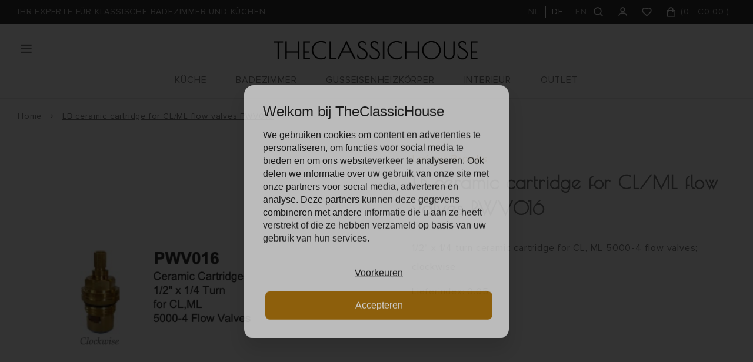

--- FILE ---
content_type: text/html;charset=utf-8
request_url: https://www.theclassichouse.eu/de/lb-ceramic-cartridge-pwv016.html
body_size: 57908
content:
<!DOCTYPE html>
<html lang="de">
  
  <style media="print">
.gui.gui-account .gui-col2-left .gui-col2-left-col1, 
.gui.gui-account .gui-col2-left .gui-col2-left-col2 .gui-buttons,
.gui.gui-account .gui-col2-left .gui-col2-left-col2 .gui-block-inner a,
.print-wishlist{
	display: none !important;
}

.gui.gui-account .gui-col2-left .gui-col2-left-col2 {
	width: 100%; !important;
}
  
.main-footer.block-padding {
	padding: 0px;
}
</style>
<head>
    
    
  <meta charset="utf-8"/>
<!-- [START] 'blocks/head.rain' -->
<!--

  (c) 2008-2026 Lightspeed Netherlands B.V.
  http://www.lightspeedhq.com
  Generated: 16-01-2026 @ 21:26:46

-->
<link rel="canonical" href="https://www.theclassichouse.eu/de/lb-ceramic-cartridge-pwv016.html"/>
<link rel="alternate" href="https://www.theclassichouse.eu/de/index.rss" type="application/rss+xml" title="Neue Produkte"/>
<meta name="robots" content="noodp,noydir"/>
<meta name="google-site-verification" content="b0sugT0gN8SL6-WqSF-L3IpWb-8vlnM_U-l_-Vi0rWM"/>
<meta property="og:url" content="https://www.theclassichouse.eu/de/lb-ceramic-cartridge-pwv016.html?source=facebook"/>
<meta property="og:site_name" content="TheClassicHouse - der Spezialist für klassische Badezimmer und Küchen"/>
<meta property="og:title" content="Lefroy Brooks Ersatzteile: LB ceramic cartridge for CL/ML flow valves "/>
<meta property="og:description" content="Lefroy Brooks  1/2&quot; x 1/4 turn ceramic cartridge for CL, ML 5000-4 flow valves; clockwise"/>
<meta property="og:image" content="https://cdn.webshopapp.com/shops/297502/files/392534014/lefroy-brooks-lb-ceramic-cartridge-for-cl-ml-flow.jpg"/>
<script src="https://www.powr.io/powr.js?external-type=lightspeed"></script>
<script>
(function(w,d,s,l,i){w[l]=w[l]||[];w[l].push({'gtm.start':new Date().getTime(),event:'gtm.js'});var f=d.getElementsByTagName(s)[0],j=d.createElement(s),dl=l!='dataLayer'?'&l='+l:'';j.async=true;j.src='https://sst.theclassichouse.eu/gtm.js?id='+i+dl;f.parentNode.insertBefore(j,f);})(window,document,'script','dataLayer','GTM-5DMVWZ8');
</script>
<!--[if lt IE 9]>
<script src="https://cdn.webshopapp.com/assets/html5shiv.js?2025-02-20"></script>
<![endif]-->
<!-- [END] 'blocks/head.rain' -->
  <title>Lefroy Brooks Ersatzteile: LB ceramic cartridge for CL/ML flow valves  - TheClassicHouse - der Spezialist für klassische Badezimmer und Küchen</title>
  <meta name="description" content="Lefroy Brooks  1/2&quot; x 1/4 turn ceramic cartridge for CL, ML 5000-4 flow valves; clockwise" />
  <meta name="keywords" content="Lefroy, Brooks, LB, ceramic, cartridge, for, CL/ML, flow, valves, PWV016, retro sanitär, art deco armaturen, klassische badezimmer, armatur landhausküche, country kitchen, traditionelle badezimmer, nostalgische badewannen, gusseisenheizkörper, vin" />
  <meta http-equiv="X-UA-Compatible" content="IE=edge,chrome=1">
  <meta name="viewport" content="width=device-width, initial-scale=1, maximum-scale=1, user-scalable=0"/>
  <meta name="apple-mobile-web-app-capable" content="yes">
  <meta name="apple-mobile-web-app-status-bar-style" content="black">
  <meta property="fb:app_id" content="966242223397117"/>
  
  <link rel="shortcut icon" href="https://cdn.webshopapp.com/shops/297502/themes/176116/v/201936/assets/favicon.ico?20210310134421" type="image/x-icon" />
  <link href="https://fonts.googleapis.com/css2?family=Poiret%20One:ital,wght@0,300;0,400;0,500;0,600;0,700;1,400;1,500;1,600;1,700&family=Muli:ital,wght@0,200;0,300;0,400;0,500;0,600;0,700;0,800;0,900;1,200;1,300;1,400;1,500;1,600;1,700;1,800;1,900&display=swap" rel="stylesheet" media="all">
  <link rel="stylesheet" href="https://cdn.webshopapp.com/shops/297502/themes/176116/assets/proximanova.css?20260107112847" media="all" />
  <link rel="stylesheet" href="https://cdn.webshopapp.com/shops/297502/themes/176116/assets/sm-basis.css?20260107112847" media="all" />
  <link rel="stylesheet" href="https://cdn.webshopapp.com/shops/297502/themes/176116/assets/owl-carousel-min.css?20260107112847" media="all" />
  <link rel="stylesheet" href="https://cdn.webshopapp.com/assets/gui-2-0.css?2025-02-20" media="all" />
  
  <link rel="stylesheet" href="https://cdn.webshopapp.com/assets/gui-responsive-2-0.css?2025-02-20" media="all" />
  <link rel="stylesheet" href="https://cdn.webshopapp.com/shops/297502/themes/176116/assets/style.css?20260107112847?1170" media="all" />
  <link rel="stylesheet" href="https://cdn.webshopapp.com/shops/297502/themes/176116/assets/settings.css?20260107112847" media="all" />
  <link rel="stylesheet" href="https://cdn.webshopapp.com/shops/297502/themes/176116/assets/custom.css?20260107112847" media="all" />
  
  <script src="https://cdn.webshopapp.com/shops/297502/themes/176116/assets/sm-infinitescroll.js?20260107112847"></script>
  <script src="https://cdn.webshopapp.com/assets/jquery-1-9-1.js?2025-02-20"></script>
  <script src="https://cdn.webshopapp.com/assets/jquery-ui-1-10-1.js?2025-02-20"></script>
  <script src="https://cdn.webshopapp.com/assets/gui.js?2025-02-20"></script>
	<script src="https://cdn.webshopapp.com/assets/gui-responsive-2-0.js?2025-02-20"></script>
</head>  
  <body><noscript><iframe src="https://sst.theclassichouse.eu/ns.html?id=GTM-5DMVWZ8" height="0" width="0" style="display:none;visibility:hidden"></iframe></noscript><script type="application/ld+json">
[
			{
    "@context": "http://schema.org",
    "@type": "BreadcrumbList",
    "itemListElement":
    [
      {
        "@type": "ListItem",
        "position": 1,
        "item": {
        	"@id": "https://www.theclassichouse.eu/de/",
        	"name": "Home"
        }
      },
    	    	{
    		"@type": "ListItem",
     		"position": 2,
     		"item":	{
      		"@id": "https://www.theclassichouse.eu/de/lb-ceramic-cartridge-pwv016.html",
      		"name": "LB ceramic cartridge for CL/ML flow valves PWV016"
    		}
    	}    	    ]
  },
      
      {
    "@context": "http://schema.org",
    "@type": "Product", 
    "name": "Lefroy Brooks LB ceramic cartridge for CL/ML flow valves PWV016",
    "url": "https://www.theclassichouse.eu/de/lb-ceramic-cartridge-pwv016.html",
    "brand": "Lefroy Brooks",        "image": "https://cdn.webshopapp.com/shops/297502/files/392534014/300x250x2/lefroy-brooks-lb-ceramic-cartridge-for-cl-ml-flow.jpg",        "mpn": "PWV016",        "offers": {
      "@type": "Offer",
      "price": "36.94",
      "url": "https://www.theclassichouse.eu/de/lb-ceramic-cartridge-pwv016.html",
      "priceValidUntil": "2027-01-16",
      "priceCurrency": "EUR"    }
      },
      
    {
  "@context": "http://schema.org",
  "@id": "https://www.theclassichouse.eu/de/#Organization",
  "@type": "Organization",
  "url": "https://www.theclassichouse.eu/", 
  "name": "TheClassicHouse - der Spezialist für klassische Badezimmer und Küchen",
  "logo": "https://cdn.webshopapp.com/shops/297502/themes/176116/v/149362/assets/logo.png?20210310134421",
  "telephone": "+31 (0)71-7113251",
  "email": ""
    }
  ]
</script><div class="mobile-menu-overlay menu"></div><div class="mobile-menu"><div class="mobile-menu-inner"><div class="login-wrap"><a class="toggle-search" href="javascript:;" title="Suchen"><i class="bx bx-search"></i>Suchen</a><a class="close-mobile-menu" href="javascript:;" title="Schließen"><i class="bx bx-x"></i></a><ul class="ul-reset"><li><a href="https://www.theclassichouse.eu/de/account/" title="anmelden"><span class="user-icon"><i class="bx bx-user"></i></span>anmelden</a></li></ul></div><div class="categories-wrap"><ul class="ul-reset main-cats"><li ><div class="cat-inner"><a href="https://www.theclassichouse.eu/de/kueche/" title="KÜCHE">KÜCHE</a><a href="javascript:;" class="more-cats" title="Mehr anzeigen"><i class="fa fa-angle-right"></i></a></div><ul class="ul-reset subs"><li ><div class="cat-inner"><a href="https://www.theclassichouse.eu/de/kueche/kuechenarmaturen/" title="Küchenarmaturen">Küchenarmaturen</a></div></li><li ><div class="cat-inner"><a href="https://www.theclassichouse.eu/de/kueche/seifenspender/" title="Seifenspender">Seifenspender</a></div></li><li ><div class="cat-inner"><a href="https://www.theclassichouse.eu/de/kueche/kuechenspuelen/" title="Küchenspülen">Küchenspülen</a></div></li><li ><div class="cat-inner"><a href="https://www.theclassichouse.eu/de/kueche/neptune-kuechen/" title="Neptune Küchen">Neptune Küchen</a></div></li></ul></li><li ><div class="cat-inner"><a href="https://www.theclassichouse.eu/de/badezimmer/" title="BADEZIMMER">BADEZIMMER</a><a href="javascript:;" class="more-cats" title="Mehr anzeigen"><i class="fa fa-angle-right"></i></a></div><ul class="ul-reset subs"><li ><div class="cat-inner"><a href="https://www.theclassichouse.eu/de/badezimmer/sanitaer/" title="Sanitär">Sanitär</a></div></li><li ><div class="cat-inner"><a href="https://www.theclassichouse.eu/de/badezimmer/armaturen/" title="Armaturen">Armaturen</a></div></li><li ><div class="cat-inner"><a href="https://www.theclassichouse.eu/de/badezimmer/badmoebel/" title="Badmöbel">Badmöbel</a></div></li><li ><div class="cat-inner"><a href="https://www.theclassichouse.eu/de/badezimmer/badewannen/" title="Badewannen">Badewannen</a></div></li><li ><div class="cat-inner"><a href="https://www.theclassichouse.eu/de/badezimmer/duschtueren-duschwaende/" title="Duschtüren &amp; Duschwände">Duschtüren &amp; Duschwände</a></div></li><li ><div class="cat-inner"><a href="https://www.theclassichouse.eu/de/badezimmer/handtuchwaermer/" title="Handtuchwärmer">Handtuchwärmer</a></div></li><li ><div class="cat-inner"><a href="https://www.theclassichouse.eu/de/badezimmer/accessoires/" title="Accessoires">Accessoires</a></div></li></ul></li><li ><div class="cat-inner"><a href="https://www.theclassichouse.eu/de/gusseisenheizkoerper/" title="GUSSEISENHEIZKÖRPER">GUSSEISENHEIZKÖRPER</a><a href="javascript:;" class="more-cats" title="Mehr anzeigen"><i class="fa fa-angle-right"></i></a></div><ul class="ul-reset subs"><li ><div class="cat-inner"><a href="https://www.theclassichouse.eu/de/gusseisenheizkoerper/mit-dekor/" title="Mit Dekor">Mit Dekor</a></div></li><li ><div class="cat-inner"><a href="https://www.theclassichouse.eu/de/gusseisenheizkoerper/ohne-dekor/" title="Ohne Dekor">Ohne Dekor</a></div></li><li ><div class="cat-inner"><a href="https://www.theclassichouse.eu/de/gusseisenheizkoerper/aluminium-heizkoerper/" title="Aluminium Heizkörper">Aluminium Heizkörper</a></div></li><li ><div class="cat-inner"><a href="https://www.theclassichouse.eu/de/gusseisenheizkoerper/installationszubehoer/" title="Installationszubehör">Installationszubehör</a></div></li></ul></li><li ><div class="cat-inner"><a href="https://www.theclassichouse.eu/de/interieur/" title="INTERIEUR">INTERIEUR</a><a href="javascript:;" class="more-cats" title="Mehr anzeigen"><i class="fa fa-angle-right"></i></a></div><ul class="ul-reset subs"><li ><div class="cat-inner"><a href="https://www.theclassichouse.eu/de/interieur/farben/" title="Farben">Farben</a></div></li><li ><div class="cat-inner"><a href="https://www.theclassichouse.eu/de/interieur/fliesen/" title="Fliesen">Fliesen</a></div></li><li ><div class="cat-inner"><a href="https://www.theclassichouse.eu/de/interieur/moebelbeschlaege/" title="Möbelbeschläge">Möbelbeschläge</a></div></li><li ><div class="cat-inner"><a href="https://www.theclassichouse.eu/de/interieur/moebel/" title="Möbel">Möbel</a></div></li><li ><div class="cat-inner"><a href="https://www.theclassichouse.eu/de/interieur/the-flower-shop/" title="The Flower Shop">The Flower Shop</a></div></li><li ><div class="cat-inner"><a href="https://www.theclassichouse.eu/de/interieur/neptune-candles/" title="Neptune Candles">Neptune Candles</a></div></li></ul></li><li ><div class="cat-inner"><a href="https://www.theclassichouse.eu/de/outlet/" title="OUTLET">OUTLET</a></div></li><li ><div class="cat-inner"><a href="https://www.theclassichouse.eu/de/outlet/" title="Outlet">Outlet</a></div></li><li ><div class="cat-inner"><a href="https://www.theclassichouse.eu/de/hersteller/" title="Hersteller">Hersteller</a></div></li><li ><div class="cat-inner"><a href="https://www.theclassichouse.eu/de/blogs/journal/" title="Journal">Journal</a></div></li><li ><div class="cat-inner"><a href="https://www.theclassichouse.eu/de/service/projecten/" title="Projekte">Projekte</a></div></li><li ><div class="cat-inner"><a href="https://www.theclassichouse.eu/de/service/showroom/" title="Showroom">Showroom</a></div></li><li ><div class="cat-inner"><a href="https://www.theclassichouse.eu/de/service/about/" title="Über uns">Über uns</a></div></li><li ><div class="cat-inner"><a href="https://www.theclassichouse.eu/de/service/" title="Kontaktformular">Kontaktformular</a></div></li></ul></div><div class="shop-settings-wrap"><ul class="ul-reset shop-settings"><li class="active"><div class="inner"><a href="javascript:;" title="Deutsch" class="more-cats"><span class="cur-option"><span class="flag"><img src="https://cdn.webshopapp.com/shops/297502/themes/176116/assets/flag-de.svg?20260107112847" alt="Deutsch"></span>Deutsch
              </span><span><i class="fa fa-angle-right"></i></span></a></div><ul class="ul-reset subs" style="display: block;"><li ><a href="https://www.theclassichouse.eu/nl/" title="Nederlands"><span class="flag"><img src="https://cdn.webshopapp.com/shops/297502/themes/176116/assets/flag-nl.svg?20260107112847" alt="Nederlands"></span>Nederlands</a></li><li ><a href="https://www.theclassichouse.eu/en/" title="English"><span class="flag"><img src="https://cdn.webshopapp.com/shops/297502/themes/176116/assets/flag-en.svg?20260107112847" alt="English"></span>English</a></li></ul></li></ul></div></div></div><div class="live-search"><a class="close-live-search" href="javascript:;" title="Schließen"><i class="bx bx-x"></i></a><div class="inner"><div class="content-wrap"><div class="top-wrap"><div class="search-title"><div class="default">Suchen</div><div class="searched hidden">Suchergebnisse für <span></span></div></div><form action="https://www.theclassichouse.eu/de/collection/" method="get" id="formSearch"  class="search-form desktop"  data-search-type="desktop"><input type="text" name="search" autocomplete="off"  value="" placeholder="Suchen nach Produktname, Art oder SKU" data-input="desktop"/><span onclick="$(this).closest('form').submit();" title="Suchen" class="icon icon-search"><i class="bx bx-search"></i></span><span onclick="$(this).closest('form').find('input').val('').trigger('keyup');" class="icon icon-hide-search hidden"><i class="bx bx-x"></i></span></form></div><div class="search-autocomplete" data-search-type="desktop"><div class="box"><div class="inner-wrap"><div class="results"><div class="search-products hidden"><div class="products-livesearch"><ul class="ul-reset"></ul></div></div><div class="notfound">Geen zoekresultaten gevonden...</div></div></div></div></div></div></div></div><header id="header"><div class="topbar body-wrap"><div class="container"><div class="inner"><ul class="usp-wrap ul-reset mobile-hidden"><li><a href="https://www.theclassichouse.eu/de/topbar-usp-url/" title="IHR EXPERTE FÜR KLASSISCHE BADEZIMMER UND KÜCHEN"><span>IHR EXPERTE FÜR KLASSISCHE BADEZIMMER UND KÜCHEN</span></a></li></ul><div class="right"><ul class="languages ul-reset hidden-md hidden-sm hidden-xs"><li class=""><a class="option language" href="https://www.theclassichouse.eu/nl/go/product/130586028" title="Nederlands"><span>NL</span></a></li><li class="active"><a class="option language" href="https://www.theclassichouse.eu/de/go/product/130586028" title="Deutsch"><span>DE</span></a></li><li class=""><a class="option language" href="https://www.theclassichouse.eu/en/go/product/130586028" title="English"><span>EN</span></a></li></ul><ul class="header-icons flex align-center ul-reset"><li class="search hidden-md hidden-sm hidden-xs"><a class="toggle-search" href="javascript:;" title="Suchen"><div class="i-wrap"><i class="bx bx-search"></i></div></a></li><li class="account hidden-xs"><a href="https://www.theclassichouse.eu/de/account/" title="Mein Konto"><div class="i-wrap"><i class="bx bx-user"></i></div></a></li><li class="account hidden-xs"><a href="https://www.theclassichouse.eu/de/account/login/"><div class="i-wrap"><i class="bx bx-heart"></i><div class="items" data-wishlist-items></div></div></a></li><li class="cart"><a href="https://www.theclassichouse.eu/de/cart/" title="Ihr Warenkorb"><div class="i-wrap"><i class="bx bx-shopping-bag"></i></div><div class="text hidden-xs">(<span data-cart-qty>0</span> - <span data-cart-total>	€0,00
</span>)</div><div class="qty hidden-lg hidden-md hidden-sm">0</div></a></li></ul></div></div></div></div><div class="header-fixed-wrap"><div class="main-header body-wrap"><div class="container"><div class="inner"><div class="header-col menu-col"><a class="open-menu hide-print" href="javascript:;" title="Open menu"><i class="bx bx-menu"></i></a></div><div class="header-col logo-col"><div class="logo hide-print"><a href="https://www.theclassichouse.eu/de/" title="TheClassicHouse - der Spezialist für klassische Armaturen und Sanitärartikel logo"><img src="https://cdn.webshopapp.com/shops/297502/files/338483462/logo.png" alt="TheClassicHouse - der Spezialist für klassische Armaturen und Sanitärartikel logo" title="TheClassicHouse - der Spezialist für klassische Armaturen und Sanitärartikel logo"></a></div><div class="logo show-print"><img src="https://cdn.webshopapp.com/shops/297502/files/338483462/logo.png" alt="TheClassicHouse - der Spezialist für klassische Armaturen und Sanitärartikel logo" title="TheClassicHouse - der Spezialist für klassische Armaturen und Sanitärartikel logo"></div></div><div class="header-col search-col"><div class=" wishlist hidden-lg hidden-md hidden-sm hide-print"><a href="https://www.theclassichouse.eu/de/account/login/"><i class="bx bx-heart"></i></a></div><a class="toggle-search hidden-lg hide-print" href="javascript:;" title="Suchen"><i class="bx bx-search"></i></a></div></div><ul class="main-nav ul-reset hidden-md hidden-sm hidden-xs"><li ><a href="https://www.theclassichouse.eu/de/kueche/" title="KÜCHE">KÜCHE</a><ul class="subnav ul-reset"><li ><a href="https://www.theclassichouse.eu/de/kueche/kuechenarmaturen/" title="Küchenarmaturen">Küchenarmaturen</a></li><li ><a href="https://www.theclassichouse.eu/de/kueche/seifenspender/" title="Seifenspender">Seifenspender</a></li><li ><a href="https://www.theclassichouse.eu/de/kueche/kuechenspuelen/" title="Küchenspülen">Küchenspülen</a></li><li ><a href="https://www.theclassichouse.eu/de/kueche/neptune-kuechen/" title="Neptune Küchen">Neptune Küchen</a></li></ul></li><li ><a href="https://www.theclassichouse.eu/de/badezimmer/" title="BADEZIMMER">BADEZIMMER</a><ul class="subnav ul-reset"><li ><a href="https://www.theclassichouse.eu/de/badezimmer/sanitaer/" title="Sanitär">Sanitär</a></li><li ><a href="https://www.theclassichouse.eu/de/badezimmer/armaturen/" title="Armaturen">Armaturen</a></li><li ><a href="https://www.theclassichouse.eu/de/badezimmer/badmoebel/" title="Badmöbel">Badmöbel</a></li><li ><a href="https://www.theclassichouse.eu/de/badezimmer/badewannen/" title="Badewannen">Badewannen</a></li><li ><a href="https://www.theclassichouse.eu/de/badezimmer/duschtueren-duschwaende/" title="Duschtüren &amp; Duschwände">Duschtüren &amp; Duschwände</a></li><li ><a href="https://www.theclassichouse.eu/de/badezimmer/handtuchwaermer/" title="Handtuchwärmer">Handtuchwärmer</a></li><li ><a href="https://www.theclassichouse.eu/de/badezimmer/accessoires/" title="Accessoires">Accessoires</a></li></ul></li><li ><a href="https://www.theclassichouse.eu/de/gusseisenheizkoerper/" title="GUSSEISENHEIZKÖRPER">GUSSEISENHEIZKÖRPER</a><ul class="subnav ul-reset"><li ><a href="https://www.theclassichouse.eu/de/gusseisenheizkoerper/mit-dekor/" title="Mit Dekor">Mit Dekor</a></li><li ><a href="https://www.theclassichouse.eu/de/gusseisenheizkoerper/ohne-dekor/" title="Ohne Dekor">Ohne Dekor</a></li><li ><a href="https://www.theclassichouse.eu/de/gusseisenheizkoerper/aluminium-heizkoerper/" title="Aluminium Heizkörper">Aluminium Heizkörper</a></li><li ><a href="https://www.theclassichouse.eu/de/gusseisenheizkoerper/installationszubehoer/" title="Installationszubehör">Installationszubehör</a></li></ul></li><li ><a href="https://www.theclassichouse.eu/de/interieur/" title="INTERIEUR">INTERIEUR</a><ul class="subnav ul-reset"><li ><a href="https://www.theclassichouse.eu/de/interieur/farben/" title="Farben">Farben</a></li><li ><a href="https://www.theclassichouse.eu/de/interieur/fliesen/" title="Fliesen">Fliesen</a></li><li ><a href="https://www.theclassichouse.eu/de/interieur/moebelbeschlaege/" title="Möbelbeschläge">Möbelbeschläge</a></li><li ><a href="https://www.theclassichouse.eu/de/interieur/moebel/" title="Möbel">Möbel</a></li><li ><a href="https://www.theclassichouse.eu/de/interieur/the-flower-shop/" title="The Flower Shop">The Flower Shop</a></li><li ><a href="https://www.theclassichouse.eu/de/interieur/neptune-candles/" title="Neptune Candles">Neptune Candles</a></li></ul></li><li ><a href="https://www.theclassichouse.eu/de/outlet/" title="OUTLET">OUTLET</a></li></ul></div></div></div></header><main><div class="main-content body-wrap"><div class="hidden"></div><div class="message-wrap live-message hidden-on-print"><div class="message"><div class="icon info"><i class="fa fa-info"></i></div><div class="text"><ul><li></li></ul></div></div></div><style>
@media print {
  .hidden-on-print {
  	display: none !important;
  }
}
</style><div id="productpage"><div class="container"><div class="breadcrumbs"><a class="home" href="https://www.theclassichouse.eu/de/" title="Home">Home</a><div class="crumb"><i class="fa fa-angle-right"></i><a href="https://www.theclassichouse.eu/de/lb-ceramic-cartridge-pwv016.html" title="LB ceramic cartridge for CL/ML flow valves PWV016">LB ceramic cartridge for CL/ML flow valves PWV016</a></div></div><div class="product-detail block-padding-small-top"><div class="images-col"><div class="product-images"><div class="productpage-slider-outer slider-loading"><div class="productpage-slider owl-carousel owl-theme"><a href="https://cdn.webshopapp.com/shops/297502/files/392534014/lb-ceramic-cartridge-for-cl-ml-flow-valves-pwv016.jpg" data-fancybox="group"><div class="image-wrap item" data-index="0"><img src="https://cdn.webshopapp.com/shops/297502/files/392534014/1000x1000x2/lefroy-brooks-lb-ceramic-cartridge-for-cl-ml-flow.jpg" alt="Lefroy Brooks LB ceramic cartridge for CL/ML flow valves PWV016" title="LB ceramic cartridge for CL/ML flow valves PWV016" width="100%"></div></a></div></div><div class="thumbs-wrap"><div class="thumbs"><div class="thumb active" data-index="0"><div class="image-wrap"><img src="https://cdn.webshopapp.com/shops/297502/files/392534014/100x100x2/lefroy-brooks-lb-ceramic-cartridge-for-cl-ml-flow.jpg" alt="Lefroy Brooks LB ceramic cartridge for CL/ML flow valves PWV016" title="LB ceramic cartridge for CL/ML flow valves PWV016" width="100%"></div></div></div></div></div></div><div class="info-col"><div class="product-info"><div class="brand">Lefroy Brooks</div><h1 class="product-title title-font">LB ceramic cartridge for CL/ML flow valves PWV016</h1><div class="description general-content line-height"><p>1/2" x 1/4 turn ceramic cartridge for CL, ML 5000-4 flow valves; clockwise</p><p>Lieferindex: 0.05</p><p> </p><p> </p></div><div class="price"><div class="price-inner"><div class="price-new">	€44,70
</div></div><div class="vat">incl. 21% BTW, exclusief leverkosten</div></div><div class="product-code"><span>Artikelnummer:</span> PWV016</div><div class="stock"><span>Bestellartikel: </span>15-30 Arbeitstage
                    	</div><form class="order-form" action="https://www.theclassichouse.eu/de/cart/add/258748742/" id="product_configure_form" method="post"><div class="product-option"><div class="product-configure"><div class="product-configure-inner"></div></div><input type="hidden" name="bundle_id" id="product_configure_bundle_id" value=""></div><div class="cart-wrap"><div class="cart"><input class="qty-input standard-input" type="text" name="quantity" value="1" maxlength="2" /><a class="btn add-cart add-live productpage" href="javascript:;" title="Zum Warenkorb hinzufügen" data-addcart-list-id="130586028" data-main-product><i class="bx bx-cart-alt"></i>Zum Warenkorb hinzufügen</a><a href="https://www.theclassichouse.eu/de/account/" class="btn btn-open add-wish" title="Zur Wunschliste hinzufügen"><i class="bx bx-heart"></i></a></div></div><div id="258748742-popup" class="variant-info-popup"><div class="title title-font">ceramic cartridge (CL/ML flow valve) - 1/2&quot;x1/4T</div><div class="general-content line-height">ceramic-cartridge-(cl/ml-flow-valve)---1/2"x1/4t-info</div><a class="btn" href="https://www.theclassichouse.eu/de/lb-ceramic-cartridge-pwv016.html?id=258748742" title="Select this option"><i class="bx bx-check-circle"></i>Select this option</a></div></form></div></div></div></div></div></div></main><footer id="footer" class="body-wrap block-margin-top"><div class="main-footer block-padding"><div class="container"><div class="inner" data-sm-accordion><div class="footer-col"><div class="info-blocks"><div class="info-block"><div class="footer-title">Adresse</div><ul class="contact-info ul-reset"><li>Lisserweg 41A</li><li>2156LC Weteringbrug</li><li>(close to Schiphol Amsterdam)</li><li>Netherlands</li></ul></div><div class="info-block"><div class="footer-title">Kontakt</div><ul class="contact-info ul-reset hide-print"><li><a href="tel:+31 (0)71-7113251" title="+31 (0)71-7113251">+31 (0)71-7113251</a></li><li><a href="/cdn-cgi/l/email-protection#81e8efe7eec1f5e9e4e2ede0f2f2e8e2e9eef4f2e4afe4f4" title="info@theclassichouse.eu"><span class="__cf_email__" data-cfemail="4821262e27083c202d2b24293b3b212b20273d3b2d662d3d">[email&#160;protected]</span></a></li><li><a href="/cdn-cgi/l/email-protection#7e101b0e0a0b101b3e0a161b1d121f0d0d171d16110b0d1b501b0b" title="neptune@theclassichouse.eu"><span class="__cf_email__" data-cfemail="462823363233282306322e23252a2735352f252e29333523682333">[email&#160;protected]</span></a></li><li><a href="www.theclassichouse.eu" title="www.theclassichouse.eu" target="_blank">www.theclassichouse.eu</a></li></ul><ul class="contact-info ul-reset show-print"><li>+31 (0)71-7113251</li><li><a href="/cdn-cgi/l/email-protection" class="__cf_email__" data-cfemail="4b22252d240b3f232e28272a3838222823243e382e652e3e">[email&#160;protected]</a></li><li><a href="/cdn-cgi/l/email-protection" class="__cf_email__" data-cfemail="3d53584d494853587d4955585e515c4e4e545e5552484e58135848">[email&#160;protected]</a></li><li>www.theclassichouse.eu</li></ul></div></div></div><div class="footer-col footer-links-wrap" data-sm-accordion-tab><div class="footer-title hidden-sm hidden-xs">Allgemein<div class="plusmin hidden-lg hidden-md"></div></div><div class="footer-title hidden-lg hidden-md" data-sm-accordion-toggle>Allgemein<div class="plusmin hidden-lg hidden-md"></div></div><ul class="footer-links ul-reset" data-sm-accordion-content><li><a href="https://www.theclassichouse.eu/de/service/privacy-policy/" title="Datenschutz-Bestimmungen">Datenschutz-Bestimmungen</a></li><li><a href="https://www.theclassichouse.eu/de/service/bedrijfsgegevens/" title="Impressum">Impressum</a></li><li><a href="https://www.theclassichouse.eu/de/service/general-terms-conditions/" title="Allgemeine Geschäftsbedingungen">Allgemeine Geschäftsbedingungen</a></li><li><a href="https://www.theclassichouse.eu/de/service/payment-methods/" title="Bestellungen &amp; Zahlung">Bestellungen &amp; Zahlung</a></li><li><a href="https://www.theclassichouse.eu/de/service/shipping-returns/" title="Versand &amp; Rückgabe">Versand &amp; Rückgabe</a></li></ul></div><div class="footer-col footer-links-wrap" data-sm-accordion-tab><div class="footer-title hidden-sm hidden-xs">Produktinformationen<div class="plusmin hidden-lg hidden-md"></div></div><div class="footer-title hidden-lg hidden-md" data-sm-accordion-toggle>Produktinformationen<div class="plusmin hidden-lg hidden-md"></div></div><ul class="footer-links ul-reset" data-sm-accordion-content><li><a href="https://www.theclassichouse.eu/de/service/btu-calculator/" title="BTU-Rechner">BTU-Rechner</a></li><li><a href="https://www.theclassichouse.eu/de/service/neptune-kleurenkaart/" title="Neptune Farbtafel">Neptune Farbtafel</a></li><li><a href="https://www.theclassichouse.eu/de/service/ral-kleurenkaart/" title="RAL Farbtabelle">RAL Farbtabelle</a></li><li><a href="https://www.theclassichouse.eu/de/service/afwerkingen/" title="Oberflächen">Oberflächen</a></li><li><a href="https://www.theclassichouse.eu/de/service/brochures/" title="Broschüren">Broschüren</a></li></ul></div><div class="footer-col"><div class="footer-title">Zahlmöglichkeiten</div><ul class="payments ul-reset"><li><a href="https://www.theclassichouse.eu/de/service/payment-methods/" title="Zahlungsarten"><img src="https://cdn.webshopapp.com/shops/297502/themes/176116/assets/payment-banktransfer.png?20260107112847" alt="Bank transfer" title="Bank transfer" /></a></li><li><a href="https://www.theclassichouse.eu/de/service/payment-methods/" title="Zahlungsarten"><img src="https://cdn.webshopapp.com/shops/297502/themes/176116/assets/payment-pin.png?20260107112847" alt="Pin" title="Pin" /></a></li><li><a href="https://www.theclassichouse.eu/de/service/payment-methods/" title="Zahlungsarten"><img src="https://cdn.webshopapp.com/shops/297502/themes/176116/assets/payment-mastercard.png?20260107112847" alt="MasterCard" title="MasterCard" /></a></li><li><a href="https://www.theclassichouse.eu/de/service/payment-methods/" title="Zahlungsarten"><img src="https://cdn.webshopapp.com/shops/297502/themes/176116/assets/payment-visa.png?20260107112847" alt="Visa" title="Visa" /></a></li><li><a href="https://www.theclassichouse.eu/de/service/payment-methods/" title="Zahlungsarten"><img src="https://cdn.webshopapp.com/shops/297502/themes/176116/assets/payment-invoice.png?20260107112847" alt="Invoice" title="Invoice" /></a></li><li><a href="https://www.theclassichouse.eu/de/service/payment-methods/" title="Zahlungsarten"><img src="https://cdn.webshopapp.com/shops/297502/themes/176116/assets/payment-ideal.png?20260107112847" alt="Ideal" title="Ideal" /></a></li></ul><div class="socials-block"><div class="footer-title">Socials</div><ul class="socials ul-reset"><li><a href="https://www.facebook.com/NeptunebyTheClassicHouse" title="Facebook" target="_blank"><i class="bx bxl-facebook"></i></a></li><li><a href="https://www.instagram.com/neptune_by_the_classic_house/" title="Instagram" target="_blank"><i class="bx bxl-instagram"></i></a></li><li><a href="https://www.pinterest.com/theclassichouseeu/" title="Pinterest" target="_blank"><i class="bx bxl-pinterest-alt"></i></a></li></ul></div></div></div></div></div><div class="footer-bottom"><div class="container"><div class="inner"><div class="copyright">
          © TheClassicHouse - der Spezialist für klassische Badezimmer und Küchen 2026        </div></div></div></div></footer><script data-cfasync="false" src="/cdn-cgi/scripts/5c5dd728/cloudflare-static/email-decode.min.js"></script><script>
	var ajaxTranslations = {"By":"Durch","Read more":"Lesen Sie mehr","Added":"hinzugef\u00fcgt","View product":"Produkt anzeigen","View all [] products":"Alle [] Produkte anzeigen"};
  var shopCategories = {"9938860":{"id":9938860,"parent":0,"path":["9938860"],"depth":1,"image":361062630,"type":"category","url":"outlet","title":"Outlet","description":"","count":197},"9916838":{"id":9916838,"parent":0,"path":["9916838"],"depth":1,"image":319611725,"type":"category","url":"kueche","title":"K\u00fcche","description":"layout-2|Neptune-Massivholz-K\u00fcchen Chichester, Suffok und Henley, Perrin & Rowe K\u00fcchenarmaturen, Seifenspender, Instant-Hei\u00dfwasser-Armaturen, Shaws Keramik-K\u00fcchensp\u00fclen.","count":219,"subs":{"9916843":{"id":9916843,"parent":9916838,"path":["9916843","9916838"],"depth":2,"image":347944213,"type":"category","url":"kueche\/kuechenarmaturen","title":"K\u00fcchenarmaturen","description":"layout-1|Eine umfangreiche Kollektion der sch\u00f6nsten klassischen K\u00fcchenarmaturen von Perrin & Rowe und Lefroy Brooks. In verschiedenen Oberfl\u00e4chenausf\u00fchrungen erh\u00e4ltlich. Viele ab Lager verf\u00fcgbar","count":140,"subs":{"9923303":{"id":9923303,"parent":9916843,"path":["9923303","9916843","9916838"],"depth":3,"image":0,"type":"category","url":"kueche\/kuechenarmaturen\/mit-handbrause","title":"Mit Handbrause","description":"","count":37},"9923305":{"id":9923305,"parent":9916843,"path":["9923305","9916843","9916838"],"depth":3,"image":0,"type":"category","url":"kueche\/kuechenarmaturen\/mt-pull-down-brause","title":"Mt Pull-Down Brause","description":"","count":6},"10460108":{"id":10460108,"parent":9916843,"path":["10460108","9916843","9916838"],"depth":3,"image":0,"type":"category","url":"kueche\/kuechenarmaturen\/ohne-handbrause","title":"Ohne Handbrause","description":"","count":86},"9916955":{"id":9916955,"parent":9916843,"path":["9916955","9916843","9916838"],"depth":3,"image":318965671,"type":"category","url":"kueche\/kuechenarmaturen\/hot-instant-armaturen","title":"Hot Instant Armaturen","description":"","count":15},"10869719":{"id":10869719,"parent":9916843,"path":["10869719","9916843","9916838"],"depth":3,"image":0,"type":"category","url":"kueche\/kuechenarmaturen\/ersatzteile-zubehoer","title":"Ersatzteile & Zubeh\u00f6r","description":"","count":144}}},"9923242":{"id":9923242,"parent":9916838,"path":["9923242","9916838"],"depth":2,"image":347944054,"type":"category","url":"kueche\/seifenspender","title":"Seifenspender","description":"layout-2|Traditionelle Seifenspender passend zu den K\u00fcchenarmaturen von Perrin&Rowe. In verschiedenen Oberfl\u00e4chenausf\u00fchrungen erh\u00e4ltlich.","count":19},"9923252":{"id":9923252,"parent":9916838,"path":["9923252","9916838"],"depth":2,"image":480298911,"type":"category","url":"kueche\/kuechenspuelen","title":"K\u00fcchensp\u00fclen","description":"layout-1|Seit 1897 stellt Shaws in Handarbeit die weltweit besten Keramiksp\u00fclen her. Die Metallsp\u00fclen werden von einer kleinen Werkstatt in Engeland hergestellt.","count":53,"subs":{"10460421":{"id":10460421,"parent":9923252,"path":["10460421","9923252","9916838"],"depth":3,"image":0,"type":"category","url":"kueche\/kuechenspuelen\/einzelspuele","title":"Einzelsp\u00fcle","description":"","count":19},"10460425":{"id":10460425,"parent":9923252,"path":["10460425","9923252","9916838"],"depth":3,"image":0,"type":"category","url":"kueche\/kuechenspuelen\/doppelspuele","title":"Doppelsp\u00fcle","description":"","count":12},"10460435":{"id":10460435,"parent":9923252,"path":["10460435","9923252","9916838"],"depth":3,"image":0,"type":"category","url":"kueche\/kuechenspuelen\/einbau-unterbau","title":"Einbau \/ Unterbau","description":"","count":11},"10460443":{"id":10460443,"parent":9923252,"path":["10460443","9923252","9916838"],"depth":3,"image":0,"type":"category","url":"kueche\/kuechenspuelen\/installationszubehoer","title":"Installationszubeh\u00f6r","description":"","count":25}}},"9923254":{"id":9923254,"parent":9916838,"path":["9923254","9916838"],"depth":2,"image":318967880,"type":"category","url":"kueche\/neptune-kuechen","title":"Neptune K\u00fcchen","description":"layout-2|Neptune stellt seit 20 Jahren zeitlose K\u00fcchen und M\u00f6bel aus nat\u00fcrlich sch\u00f6nen Materialien her, die ein Leben lang halten. Um die hohe Qualit\u00e4t der Produkte zu sehen und zu f\u00fchlen, laden wir Sie ein in unseren sch\u00f6nen und inspirierenden Showroom.","count":0,"subs":{"9960751":{"id":9960751,"parent":9923254,"path":["9960751","9923254","9916838"],"depth":3,"image":347945199,"type":"category","url":"kueche\/neptune-kuechen\/suffolk","title":"Suffolk","description":"layout-3|SUFFOLK \r\n\r\n\r\nIN A NUTSHELL: Clean-lined, quietly elegant\r\n\r\nCABINETS: Oak, tulipwood and plywood\r\n\r\nSTANDARD COLOUR: Driftwood\r\n\r\nSTANDARD INTERIOR COLOUR: Silver Birch with oak features\r\n\r\nCATCHES: Magnetic chrome","count":0,"subs":{"10203432":{"id":10203432,"parent":9960751,"path":["10203432","9960751","9923254","9916838"],"depth":4,"image":344205996,"type":"category","url":"kueche\/neptune-kuechen\/suffolk\/slide-1","title":"slide 1","description":"slide 1","count":0},"10203433":{"id":10203433,"parent":9960751,"path":["10203433","9960751","9923254","9916838"],"depth":4,"image":344206110,"type":"category","url":"kueche\/neptune-kuechen\/suffolk\/slide-2","title":"slide 2","description":"slide 2","count":0},"10203436":{"id":10203436,"parent":9960751,"path":["10203436","9960751","9923254","9916838"],"depth":4,"image":332644680,"type":"category","url":"kueche\/neptune-kuechen\/suffolk\/oak-interior","title":"Oak Interior","description":"layout-1|When you open any drawer or cabinet in Suffolk, instead of seeing the same painted finish as the outside, you'll be greeted with a contrasting, solid oak interior. ","count":0},"10203471":{"id":10203471,"parent":9960751,"path":["10203471","9960751","9923254","9916838"],"depth":4,"image":332644858,"type":"category","url":"kueche\/neptune-kuechen\/suffolk\/strip-lighting","title":"Strip lighting","description":"layout-1|You can choose to have thin LED strips inside any of your Suffolk cabinets to help you see what\u2019s inside. Use them inside a glazed cabinet and they'll provide subtle background lighting too","count":0},"10203485":{"id":10203485,"parent":9960751,"path":["10203485","9960751","9923254","9916838"],"depth":4,"image":332644925,"type":"category","url":"kueche\/neptune-kuechen\/suffolk\/wall-cabinets","title":"Wall cabinets","description":"layout-1|If you live in a property with very high ceilings and prefer wall cabinets to countertop designs, you can use Suffolk's extra-tall wall cabinets to better fill you space.","count":0},"10203486":{"id":10203486,"parent":9960751,"path":["10203486","9960751","9923254","9916838"],"depth":4,"image":332645008,"type":"category","url":"kueche\/neptune-kuechen\/suffolk\/cooker-hood","title":"Cooker hood","description":"layout-1|Suffolk has the most contemporary of all of our cooker hood designs. It's a floating piece, which means you can use the full worktop space below.  ","count":0},"10203488":{"id":10203488,"parent":9960751,"path":["10203488","9960751","9923254","9916838"],"depth":4,"image":332645069,"type":"category","url":"kueche\/neptune-kuechen\/suffolk\/potboard","title":"Potboard","description":"layout-1|This slim design is almost like a kitchen's console table. Position it on its own or at the end of a kitchen island to give you extra chopping space.","count":0},"10203490":{"id":10203490,"parent":9960751,"path":["10203490","9960751","9923254","9916838"],"depth":4,"image":332645126,"type":"category","url":"kueche\/neptune-kuechen\/suffolk\/larder","title":"Larder","description":"layout-1|Suffolk\u2019s our only collection with a full-height, double-door larder. It\u2019s a real showcase piece with cavernous storage space.","count":0},"10203564":{"id":10203564,"parent":9960751,"path":["10203564","9960751","9923254","9916838"],"depth":4,"image":417667341,"type":"category","url":"kueche\/neptune-kuechen\/suffolk\/slide-3","title":"slide 3","description":"slide 3","count":0},"10407390":{"id":10407390,"parent":9960751,"path":["10407390","9960751","9923254","9916838"],"depth":4,"image":344206566,"type":"category","url":"kueche\/neptune-kuechen\/suffolk\/slide-4","title":"slide 4","description":"slide 4","count":0},"10407398":{"id":10407398,"parent":9960751,"path":["10407398","9960751","9923254","9916838"],"depth":4,"image":344206770,"type":"category","url":"kueche\/neptune-kuechen\/suffolk\/slide-5","title":"slide 5","description":"slide 5","count":0},"10407400":{"id":10407400,"parent":9960751,"path":["10407400","9960751","9923254","9916838"],"depth":4,"image":417667436,"type":"category","url":"kueche\/neptune-kuechen\/suffolk\/slide-6","title":"slide 6","description":"slide 6","count":0}}},"9951315":{"id":9951315,"parent":9923254,"path":["9951315","9923254","9916838"],"depth":3,"image":347945088,"type":"category","url":"kueche\/neptune-kuechen\/chichester","title":"Chichester","description":"layout-3|CHICHESTER\r\n\r\n\r\nIN A NUTSHELL: Authentic, homely, timeless\r\n\r\nCABINETS: Tulipwood and plywood\r\n\r\nSTANDARD COLOUR: Shell\r\n\r\nSTANDARD INTERIOR COLOUR: Shingle\r\n\r\nCATCHES: Chrome roller \r\n","count":0,"subs":{"10251787":{"id":10251787,"parent":9951315,"path":["10251787","9951315","9923254","9916838"],"depth":4,"image":344200550,"type":"category","url":"kueche\/neptune-kuechen\/chichester\/slide-1","title":"slide 1","description":"slide 1","count":0},"10251789":{"id":10251789,"parent":9951315,"path":["10251789","9951315","9923254","9916838"],"depth":4,"image":344200662,"type":"category","url":"kueche\/neptune-kuechen\/chichester\/slide-2","title":"slide 2","description":"slide 2","count":0},"10251790":{"id":10251790,"parent":9951315,"path":["10251790","9951315","9923254","9916838"],"depth":4,"image":417666798,"type":"category","url":"kueche\/neptune-kuechen\/chichester\/slide-3","title":"slide 3","description":"slide 3","count":0},"10251838":{"id":10251838,"parent":9951315,"path":["10251838","9951315","9923254","9916838"],"depth":4,"image":335638533,"type":"category","url":"kueche\/neptune-kuechen\/chichester\/painted-interiors","title":"Painted interiors","description":"layout-1|The inside of Chichester\u2019s cabinets are all painted too (you can choose any of our colours) rather than being exposed oak like in Suffolk.","count":0},"10251846":{"id":10251846,"parent":9951315,"path":["10251846","9951315","9923254","9916838"],"depth":4,"image":344202913,"type":"category","url":"kueche\/neptune-kuechen\/chichester\/laundry","title":"Laundry","description":"layout-1|Chichester also has our largest number of laundry room cabinets, from our two-tiered washer-dryer cabinet to our oak rail airing cabinet.","count":0},"10251843":{"id":10251843,"parent":9951315,"path":["10251843","9951315","9923254","9916838"],"depth":4,"image":335638768,"type":"category","url":"kueche\/neptune-kuechen\/chichester\/cutlery-drawers","title":"Cutlery drawers","description":"layout-1|Open a cutlery drawer in Chichester and you\u2019ll see they\u2019re lined with velvet. Sections for keeping things tidy and velvet to stop things from getting scratched.","count":0},"10251844":{"id":10251844,"parent":9951315,"path":["10251844","9951315","9923254","9916838"],"depth":4,"image":344202285,"type":"category","url":"kueche\/neptune-kuechen\/chichester\/window-seat-cabinet","title":"Window seat cabinet","description":"layout-1|Chichester\u2019s the only collection with these low cabinets that create a window seat perch. But you can use our bespoke service if you decide to go with Henley or Suffolk.","count":0},"10251842":{"id":10251842,"parent":9951315,"path":["10251842","9951315","9923254","9916838"],"depth":4,"image":335638684,"type":"category","url":"kueche\/neptune-kuechen\/chichester\/vegetable-trays","title":"Vegetable trays","description":"layout-1|No two Neptune larders are identical. Chichester\u2019s has three curved pullout vegetable trays at the bottom to suit its slightly more traditional character.","count":0},"10251847":{"id":10251847,"parent":9951315,"path":["10251847","9951315","9923254","9916838"],"depth":4,"image":335639088,"type":"category","url":"kueche\/neptune-kuechen\/chichester\/ladders-and-rails","title":"Ladders and rails","description":"layout-1|In Chichester, you can have a rail designed along the top of a run of full-height cabinets that this oak library-style ladder hooks onto.","count":0},"10407341":{"id":10407341,"parent":9951315,"path":["10407341","9951315","9923254","9916838"],"depth":4,"image":344201217,"type":"category","url":"kueche\/neptune-kuechen\/chichester\/slide-4","title":"slide 4","description":"slide 4","count":0},"10407343":{"id":10407343,"parent":9951315,"path":["10407343","9951315","9923254","9916838"],"depth":4,"image":417666947,"type":"category","url":"kueche\/neptune-kuechen\/chichester\/slide-5","title":"slide 5","description":"slide 5","count":0},"10407345":{"id":10407345,"parent":9951315,"path":["10407345","9951315","9923254","9916838"],"depth":4,"image":344201795,"type":"category","url":"kueche\/neptune-kuechen\/chichester\/slide-6","title":"slide 6","description":"slide 6","count":0}}},"10251959":{"id":10251959,"parent":9923254,"path":["10251959","9923254","9916838"],"depth":3,"image":347945330,"type":"category","url":"kueche\/neptune-kuechen\/everhot-cookers","title":"Everhot cookers","description":"layout-3|Hervorragende Handwerkskunst, gutes Aussehen und hochwertige Qualit\u00e4t zeichnet die elektrischen Everhot-K\u00fcchenherde aus.","count":0,"subs":{"10252049":{"id":10252049,"parent":10251959,"path":["10252049","10251959","9923254","9916838"],"depth":4,"image":344209158,"type":"category","url":"kueche\/neptune-kuechen\/everhot-cookers\/slide-1","title":"slide 1","description":"slide 1","count":0},"10252073":{"id":10252073,"parent":10251959,"path":["10252073","10251959","9923254","9916838"],"depth":4,"image":417661107,"type":"category","url":"kueche\/neptune-kuechen\/everhot-cookers\/slide-2","title":"slide 2","description":"slide 2","count":0},"10252075":{"id":10252075,"parent":10251959,"path":["10252075","10251959","9923254","9916838"],"depth":4,"image":344209380,"type":"category","url":"kueche\/neptune-kuechen\/everhot-cookers\/slide-3","title":"slide 3","description":"slide 3","count":0},"10252082":{"id":10252082,"parent":10251959,"path":["10252082","10251959","9923254","9916838"],"depth":4,"image":344209541,"type":"category","url":"kueche\/neptune-kuechen\/everhot-cookers\/slide-4","title":"slide 4","description":"slide 4","count":0},"10407482":{"id":10407482,"parent":10251959,"path":["10407482","10251959","9923254","9916838"],"depth":4,"image":344209684,"type":"category","url":"kueche\/neptune-kuechen\/everhot-cookers\/slide-5","title":"slide 5","description":"slide 5","count":0}}},"9960754":{"id":9960754,"parent":9923254,"path":["9960754","9923254","9916838"],"depth":3,"image":347945567,"type":"category","url":"kueche\/neptune-kuechen\/henley","title":"Henley","description":"layout-3|HENLEY\r\n\r\nIN A NUTSHELL:  Sophisticated yet demure, cutting-edge\r\n\r\nCABINETS: Oak, tulipwood and plywood\r\n\r\nSTANDARD COLOUR: Unpainted oak; Snow\r\n\r\nSTANDARD INTERIOR COLOUR: Unpainted oak; Mist\r\n\r\nCATCHES: Magnetic Black-Bronze","count":0,"subs":{"10251909":{"id":10251909,"parent":9960754,"path":["10251909","9960754","9923254","9916838"],"depth":4,"image":344203601,"type":"category","url":"kueche\/neptune-kuechen\/henley\/slide-1","title":"slide 1","description":"slide 1","count":0},"10251912":{"id":10251912,"parent":9960754,"path":["10251912","9960754","9923254","9916838"],"depth":4,"image":344203910,"type":"category","url":"kueche\/neptune-kuechen\/henley\/slide-2","title":"slide 2","description":"slide 2","count":0},"10251915":{"id":10251915,"parent":9960754,"path":["10251915","9960754","9923254","9916838"],"depth":4,"image":344204154,"type":"category","url":"kueche\/neptune-kuechen\/henley\/slide-3","title":"slide 3","description":"slide 3","count":0},"10251919":{"id":10251919,"parent":9960754,"path":["10251919","9960754","9923254","9916838"],"depth":4,"image":335643170,"type":"category","url":"kueche\/neptune-kuechen\/henley\/black-bronze-hardware","title":"Black-bronze hardware","description":"layout-1|Henley\u2019s our only collection that has our Black-Bronze fixtures on the inside, like the rods that line our pan drawers to stop the oak from getting scuffed.","count":0},"10251929":{"id":10251929,"parent":9960754,"path":["10251929","9960754","9923254","9916838"],"depth":4,"image":335643312,"type":"category","url":"kueche\/neptune-kuechen\/henley\/hidden-drawers","title":"Hidden drawers","description":"layout-1|More drawers that hide within other drawers. Like inside our bin cabinet so you have somewhere to store liners rather than under the sink.","count":0},"10251932":{"id":10251932,"parent":9960754,"path":["10251932","9960754","9923254","9916838"],"depth":4,"image":335643397,"type":"category","url":"kueche\/neptune-kuechen\/henley\/cornice-and-skirting-options","title":"Cornice and skirting options","description":"layout-1|Choose between curves for a more traditional look or our squarer, more pared-back skirting and cornices if you want your Henley kitchen to be more crisp and contemporary. ","count":0},"10251935":{"id":10251935,"parent":9960754,"path":["10251935","9960754","9923254","9916838"],"depth":4,"image":344203211,"type":"category","url":"kueche\/neptune-kuechen\/henley\/pull-out-larder","title":"Pull-out larder","description":"layout-1|Henley and Limehouse share a similar larder design with an oak rack that folds out to give you as much versatile, layered storage space as possible.","count":0},"10407374":{"id":10407374,"parent":9960754,"path":["10407374","9960754","9923254","9916838"],"depth":4,"image":344204391,"type":"category","url":"kueche\/neptune-kuechen\/henley\/slide-4","title":"slide 4","description":"slide 4","count":0},"10407375":{"id":10407375,"parent":9960754,"path":["10407375","9960754","9923254","9916838"],"depth":4,"image":344204713,"type":"category","url":"kueche\/neptune-kuechen\/henley\/slide-5","title":"slide 5","description":"slide 5","count":0},"10407378":{"id":10407378,"parent":9960754,"path":["10407378","9960754","9923254","9916838"],"depth":4,"image":417666529,"type":"category","url":"kueche\/neptune-kuechen\/henley\/slide-6","title":"slide 6","description":"slide 6","count":0}}}}}}},"9917105":{"id":9917105,"parent":0,"path":["9917105"],"depth":1,"image":319611803,"type":"category","url":"badezimmer","title":"Badezimmer","description":"layout-2|Unser Portfolio bekannter Qualit\u00e4tsmarken l\u00e4sst jedes Badezimmer und jede Toilette sch\u00f6n aussehen.","count":1969,"subs":{"10190841":{"id":10190841,"parent":9917105,"path":["10190841","9917105"],"depth":2,"image":470116745,"type":"category","url":"badezimmer\/sanitaer","title":"Sanit\u00e4r","description":"layout-2|Entdecken Sie die umfangreiche Kollektion klassischen Sanit\u00e4rs, welche jedes Badezimmer oder WC einzigartig aussehen zu lassen. ","count":4,"subs":{"9928295":{"id":9928295,"parent":10190841,"path":["9928295","10190841","9917105"],"depth":3,"image":335556927,"type":"category","url":"badezimmer\/sanitaer\/sanitaerkeramik-kollektion","title":"Sanit\u00e4rkeramik Kollektion","description":"layout-0|Sanit\u00e4rkkeramik nach Kollektionen von namhaften Herstellern wie Arcade, Burlington, Imperial, Lefroy Brooks und Perrin & Rowe","count":361,"subs":{"9930278":{"id":9930278,"parent":9928295,"path":["9930278","9928295","10190841","9917105"],"depth":4,"image":470597393,"type":"category","url":"badezimmer\/sanitaer\/sanitaerkeramik-kollektion\/bb-edwardian","title":"BB Edwardian","description":"layout-1|Sanit\u00e4rartikel inspiriert von Entw\u00fcrfen aus den fr\u00fchen 1900er bis in die sp\u00e4ten 1930er Jahre. Hervorragendes Preis-Qualit\u00e4ts-Verh\u00e4ltnis. Ab Lager lieferbar.","count":48,"subs":{"10007657":{"id":10007657,"parent":9930278,"path":["10007657","9930278","9928295","10190841","9917105"],"depth":5,"image":0,"type":"category","url":"badezimmer\/sanitaer\/sanitaerkeramik-kollektion\/bb-edwardian\/waschbecken","title":"Waschbecken","description":"","count":51},"10013051":{"id":10013051,"parent":9930278,"path":["10013051","9930278","9928295","10190841","9917105"],"depth":5,"image":0,"type":"category","url":"badezimmer\/sanitaer\/sanitaerkeramik-kollektion\/bb-edwardian\/toiletten-bidets","title":"Toiletten & Bidets","description":"","count":22}}},"12576433":{"id":12576433,"parent":9928295,"path":["12576433","9928295","10190841","9917105"],"depth":4,"image":470110432,"type":"category","url":"badezimmer\/sanitaer\/sanitaerkeramik-kollektion\/bb-guild","title":"BB Guild","description":"layout-2|Inspiriert von der Arts-and-Crafts-Bewegung des sp\u00e4ten 19. Jahrhunderts zeichnet sich die Guild-Kollektion durch gelungenes Design und Handwerkskunst aus.","count":14},"9930284":{"id":9930284,"parent":9928295,"path":["9930284","9928295","10190841","9917105"],"depth":4,"image":335612670,"type":"category","url":"badezimmer\/sanitaer\/sanitaerkeramik-kollektion\/imperial","title":"Imperial","description":"layout-1|Hochwertige Keramikkollektionen von Imperial; die vom Art Deco inspirierte Serie Astoria Deco und die klassischere Serie Carylon.","count":25,"subs":{"10032395":{"id":10032395,"parent":9930284,"path":["10032395","9930284","9928295","10190841","9917105"],"depth":5,"image":0,"type":"category","url":"badezimmer\/sanitaer\/sanitaerkeramik-kollektion\/imperial\/waschbecken","title":"Waschbecken","description":"","count":6},"10032396":{"id":10032396,"parent":9930284,"path":["10032396","9930284","9928295","10190841","9917105"],"depth":5,"image":0,"type":"category","url":"badezimmer\/sanitaer\/sanitaerkeramik-kollektion\/imperial\/toiletten-bidets","title":"Toiletten & Bidets","description":"","count":18}}},"9930285":{"id":9930285,"parent":9928295,"path":["9930285","9928295","10190841","9917105"],"depth":4,"image":362889852,"type":"category","url":"badezimmer\/sanitaer\/sanitaerkeramik-kollektion\/lefroy-brooks","title":"Lefroy Brooks","description":"layout-1|Eine sch\u00f6ne Sanit\u00e4rauswahl, inspiriert von Entw\u00fcrfen aus den 1930er Jahren. Waschtischgestelle und Metallteile Toiletten in verschiedenen Ausf\u00fchrungen.","count":34,"subs":{"10040618":{"id":10040618,"parent":9930285,"path":["10040618","9930285","9928295","10190841","9917105"],"depth":5,"image":0,"type":"category","url":"badezimmer\/sanitaer\/sanitaerkeramik-kollektion\/lefroy-brooks\/waschbecken","title":"Waschbecken","description":"","count":24},"10040620":{"id":10040620,"parent":9930285,"path":["10040620","9930285","9928295","10190841","9917105"],"depth":5,"image":0,"type":"category","url":"badezimmer\/sanitaer\/sanitaerkeramik-kollektion\/lefroy-brooks\/toiletten-bidets","title":"Toiletten & Bidets","description":"","count":11}}},"12217428":{"id":12217428,"parent":9928295,"path":["12217428","9928295","10190841","9917105"],"depth":4,"image":446078493,"type":"category","url":"badezimmer\/sanitaer\/sanitaerkeramik-kollektion\/simas-arcade","title":"Simas Arcade","description":"layout-1|Absolute Eleganz mit dezenter Pr\u00e4senz - ein Klassiker","count":26},"12217431":{"id":12217431,"parent":9928295,"path":["12217431","9928295","10190841","9917105"],"depth":4,"image":445444096,"type":"category","url":"badezimmer\/sanitaer\/sanitaerkeramik-kollektion\/simas-lante","title":"Simas Lante","description":"layout-1|Traditionell und klassisch, eine Art Neuauflage des Art D\u00e9co mit weichen, reinen und beruhigenden Formen","count":16},"12217445":{"id":12217445,"parent":9928295,"path":["12217445","9928295","10190841","9917105"],"depth":4,"image":446079865,"type":"category","url":"badezimmer\/sanitaer\/sanitaerkeramik-kollektion\/simas-londra","title":"Simas Londra","description":"layout-1|Ein Klassiker mit modernem Akzent, definiert durch klare Linien","count":14},"12861858":{"id":12861858,"parent":9928295,"path":["12861858","9928295","10190841","9917105"],"depth":4,"image":475850985,"type":"category","url":"badezimmer\/sanitaer\/sanitaerkeramik-kollektion\/provence","title":"Provence","description":"layout 1|Eine Sanit\u00e4rkeramik-Kollektion als Symbol f\u00fcr den Retro-Chic und Luxus 1900er Jahre der Belle Epoque","count":8},"12861888":{"id":12861888,"parent":9928295,"path":["12861888","9928295","10190841","9917105"],"depth":4,"image":475852508,"type":"category","url":"badezimmer\/sanitaer\/sanitaerkeramik-kollektion\/soho","title":"SOHO","description":"layout 1|SOHO - eine Sanit\u00e4rkeramik-Kollektion als Symbol f\u00fcr den Retro-Chic und Luxus 1900er Jahre der Belle Epoque","count":29},"12861899":{"id":12861899,"parent":9928295,"path":["12861899","9928295","10190841","9917105"],"depth":4,"image":475853314,"type":"category","url":"badezimmer\/sanitaer\/sanitaerkeramik-kollektion\/true-colors-lite","title":"True Colors (Lite)","description":"layout 1|Der perfekte Mix aus Klassik und Moderne","count":22}}},"9924618":{"id":9924618,"parent":10190841,"path":["9924618","10190841","9917105"],"depth":3,"image":335613737,"type":"category","url":"badezimmer\/sanitaer\/waschtische","title":"Waschtische","description":"layout-3|Grosse Auswahl an Keramik-, Marmor-, Verbund- oder Metall-Waschbecken. Erh\u00e4ltlich zur Wandmontage oder mit Sockel, mit Porzellanbeinen, mit Untergestell Metall oder mit Unterbauschrank","count":299,"subs":{"9974188":{"id":9974188,"parent":9924618,"path":["9974188","9924618","10190841","9917105"],"depth":4,"image":0,"type":"category","url":"badezimmer\/sanitaer\/waschtische\/fuer-wandbefestigung","title":"F\u00fcr Wandbefestigung","description":"layout-3|Keramische Waschbecken zur Wandinstallation","count":65},"9974193":{"id":9974193,"parent":9924618,"path":["9974193","9924618","10190841","9917105"],"depth":4,"image":0,"type":"category","url":"badezimmer\/sanitaer\/waschtische\/mit-sockel","title":"Mit Sockel","description":"","count":67},"9974196":{"id":9974196,"parent":9924618,"path":["9974196","9924618","10190841","9917105"],"depth":4,"image":0,"type":"category","url":"badezimmer\/sanitaer\/waschtische\/mit-porzellan-fuessen","title":"Mit Porzellan-F\u00fcssen","description":"","count":13},"9974198":{"id":9974198,"parent":9924618,"path":["9974198","9924618","10190841","9917105"],"depth":4,"image":0,"type":"category","url":"badezimmer\/sanitaer\/waschtische\/mit-metallgestell","title":"Mit Metallgestell","description":"","count":72},"9974201":{"id":9974201,"parent":9924618,"path":["9974201","9924618","10190841","9917105"],"depth":4,"image":0,"type":"category","url":"badezimmer\/sanitaer\/waschtische\/marmorkonsolen","title":"Marmorkonsolen","description":"","count":24},"9974206":{"id":9974206,"parent":9924618,"path":["9974206","9924618","10190841","9917105"],"depth":4,"image":0,"type":"category","url":"badezimmer\/sanitaer\/waschtische\/aufsatzbecken","title":"Aufsatzbecken","description":"","count":46},"9974208":{"id":9974208,"parent":9924618,"path":["9974208","9924618","10190841","9917105"],"depth":4,"image":0,"type":"category","url":"badezimmer\/sanitaer\/waschtische\/unterbaubecken","title":"Unterbaubecken","description":"","count":23},"9974209":{"id":9974209,"parent":9924618,"path":["9974209","9924618","10190841","9917105"],"depth":4,"image":0,"type":"category","url":"badezimmer\/sanitaer\/waschtische\/installationszubehoer","title":"Installationszubeh\u00f6r","description":"","count":46}}},"9924627":{"id":9924627,"parent":10190841,"path":["9924627","10190841","9917105"],"depth":3,"image":470117725,"type":"category","url":"badezimmer\/sanitaer\/gaestehandwaschbecken","title":"G\u00e4stehandwaschbecken","description":"layout-3|Klassische und Retro-G\u00e4stehandwaschbecken. Zur Wandbefestigung, mit Untergestell aus Metall oder als Einheit mit Unterschrank.","count":46},"9924617":{"id":9924617,"parent":10190841,"path":["9924617","10190841","9917105"],"depth":3,"image":470129193,"type":"category","url":"badezimmer\/sanitaer\/toiletten-bidets","title":"Toiletten & Bidets","description":"layout-3|Toiletten im klassischen Stil. Wand-WC, Stand-WC sowie Toiletten mit H\u00e4nge-Sp\u00fclkasten aus Keramik oder Aluminium. ","count":163,"subs":{"9924635":{"id":9924635,"parent":9924617,"path":["9924635","9924617","10190841","9917105"],"depth":4,"image":0,"type":"category","url":"badezimmer\/sanitaer\/toiletten-bidets\/stand-wc","title":"Stand-WC","description":"","count":36},"9924637":{"id":9924637,"parent":9924617,"path":["9924637","9924617","10190841","9917105"],"depth":4,"image":0,"type":"category","url":"badezimmer\/sanitaer\/toiletten-bidets\/low-level-wc","title":"Low Level WC","description":"","count":25},"9924638":{"id":9924638,"parent":9924617,"path":["9924638","9924617","10190841","9917105"],"depth":4,"image":0,"type":"category","url":"badezimmer\/sanitaer\/toiletten-bidets\/medium-level-wc","title":"Medium Level WC","description":"","count":9},"9924639":{"id":9924639,"parent":9924617,"path":["9924639","9924617","10190841","9917105"],"depth":4,"image":0,"type":"category","url":"badezimmer\/sanitaer\/toiletten-bidets\/high-level-wc","title":"High Level WC","description":"","count":30},"9924636":{"id":9924636,"parent":9924617,"path":["9924636","9924617","10190841","9917105"],"depth":4,"image":0,"type":"category","url":"badezimmer\/sanitaer\/toiletten-bidets\/wand-wc","title":"Wand-WC","description":"","count":45},"9924640":{"id":9924640,"parent":9924617,"path":["9924640","9924617","10190841","9917105"],"depth":4,"image":0,"type":"category","url":"badezimmer\/sanitaer\/toiletten-bidets\/bidet","title":"Bidet","description":"","count":18},"9924642":{"id":9924642,"parent":9924617,"path":["9924642","9924617","10190841","9917105"],"depth":4,"image":0,"type":"category","url":"badezimmer\/sanitaer\/toiletten-bidets\/wc-sitze","title":"WC-Sitze","description":"","count":63},"9924643":{"id":9924643,"parent":9924617,"path":["9924643","9924617","10190841","9917105"],"depth":4,"image":0,"type":"category","url":"badezimmer\/sanitaer\/toiletten-bidets\/installationszubehoer","title":"Installationszubeh\u00f6r","description":"","count":91}}}}},"9917106":{"id":9917106,"parent":9917105,"path":["9917106","9917105"],"depth":2,"image":335662528,"type":"category","url":"badezimmer\/armaturen","title":"Armaturen","description":"layout-2|Hochwertige traditionelle Badarmaturen renommierter Marken wie Arcade, Burlington, Lefroy Brooks, Perrin&Rowe und Victoria Albert","count":908,"subs":{"9923581":{"id":9923581,"parent":9917106,"path":["9923581","9917106","9917105"],"depth":3,"image":336862268,"type":"category","url":"badezimmer\/armaturen\/armaturen-kollektion","title":"Armaturen-Kollektion","description":"layout-0|Badarmaturen nach Kollektionen namhafter Hersteller wie Burlington, Coalbrook, Lefroy Brooks , Perrin&Rowe und RVB","count":662,"subs":{"9924262":{"id":9924262,"parent":9923581,"path":["9924262","9923581","9917106","9917105"],"depth":4,"image":470596107,"type":"category","url":"badezimmer\/armaturen\/armaturen-kollektion\/bb-edwardian","title":"BB Edwardian","description":"layout-3|Traditionelle Armaturen mit moderner Technologie  zur Wassereinsparung. Ausgezeichnetes Preis-Leistungs-Verh\u00e4ltnis. Ab Lager lieferbar.","count":54,"subs":{"9924281":{"id":9924281,"parent":9924262,"path":["9924281","9924262","9923581","9917106","9917105"],"depth":5,"image":0,"type":"category","url":"badezimmer\/armaturen\/armaturen-kollektion\/bb-edwardian\/armaturen-waschtisch","title":"Armaturen Waschtisch","description":"","count":15},"9971204":{"id":9971204,"parent":9924262,"path":["9971204","9924262","9923581","9917106","9917105"],"depth":5,"image":0,"type":"category","url":"badezimmer\/armaturen\/armaturen-kollektion\/bb-edwardian\/armaturen-gaestehandwaschbecken","title":"Armaturen G\u00e4stehandwaschbecken","description":"","count":9},"9971206":{"id":9971206,"parent":9924262,"path":["9971206","9924262","9923581","9917106","9917105"],"depth":5,"image":0,"type":"category","url":"badezimmer\/armaturen\/armaturen-kollektion\/bb-edwardian\/armaturen-bidet","title":"Armaturen Bidet","description":"","count":2},"9971208":{"id":9971208,"parent":9924262,"path":["9971208","9924262","9923581","9917106","9917105"],"depth":5,"image":0,"type":"category","url":"badezimmer\/armaturen\/armaturen-kollektion\/bb-edwardian\/wannenarmaturen","title":"Wannenarmaturen","description":"","count":12},"9971210":{"id":9971210,"parent":9924262,"path":["9971210","9924262","9923581","9917106","9917105"],"depth":5,"image":0,"type":"category","url":"badezimmer\/armaturen\/armaturen-kollektion\/bb-edwardian\/duscharmaturen","title":"Duscharmaturen","description":"","count":18}}},"10004202":{"id":10004202,"parent":9923581,"path":["10004202","9923581","9917106","9917105"],"depth":4,"image":469789415,"type":"category","url":"badezimmer\/armaturen\/armaturen-kollektion\/bb-belgravia","title":"BB Belgravia","description":"layout-3|Sammlung klassischer Armaturen mit moderner Technologie. Erh\u00e4ltlich mit Kreuzgriff oder Hebel, Oberfl\u00e4chen Chrom und Nickel. Bestes Preis-Qualit\u00e4ts-Verh\u00e4ltnis. ","count":39,"subs":{"10466854":{"id":10466854,"parent":10004202,"path":["10466854","10004202","9923581","9917106","9917105"],"depth":5,"image":0,"type":"category","url":"badezimmer\/armaturen\/armaturen-kollektion\/bb-belgravia\/waschtischarmaturen","title":"Waschtischarmaturen","description":"","count":10},"10466861":{"id":10466861,"parent":10004202,"path":["10466861","10004202","9923581","9917106","9917105"],"depth":5,"image":0,"type":"category","url":"badezimmer\/armaturen\/armaturen-kollektion\/bb-belgravia\/gaestehandwaschbecken","title":"G\u00e4stehandwaschbecken","description":"","count":5},"10466864":{"id":10466864,"parent":10004202,"path":["10466864","10004202","9923581","9917106","9917105"],"depth":5,"image":0,"type":"category","url":"badezimmer\/armaturen\/armaturen-kollektion\/bb-belgravia\/bidetarmaturen","title":"Bidetarmaturen","description":"","count":0},"10466867":{"id":10466867,"parent":10004202,"path":["10466867","10004202","9923581","9917106","9917105"],"depth":5,"image":0,"type":"category","url":"badezimmer\/armaturen\/armaturen-kollektion\/bb-belgravia\/wannenarmaturen","title":"Wannenarmaturen","description":"","count":10},"10466869":{"id":10466869,"parent":10004202,"path":["10466869","10004202","9923581","9917106","9917105"],"depth":5,"image":0,"type":"category","url":"badezimmer\/armaturen\/armaturen-kollektion\/bb-belgravia\/duscharmaturen","title":"Duscharmaturen","description":"","count":15}}},"12317338":{"id":12317338,"parent":9923581,"path":["12317338","9923581","9917106","9917105"],"depth":4,"image":453295022,"type":"category","url":"badezimmer\/armaturen\/armaturen-kollektion\/bb-guild","title":"BB Guild","description":"layout-1|Inspiriert von der Kunst- und Handwerksdesignbewegung des sp\u00e4ten 19. Jahrhunderts","count":15},"11868835":{"id":11868835,"parent":9923581,"path":["11868835","9923581","9917106","9917105"],"depth":4,"image":444264355,"type":"category","url":"badezimmer\/armaturen\/armaturen-kollektion\/coalbrook","title":"Coalbrook","description":"layout-0|Style Meets Function! Wundersch\u00f6ne Badarmaturen, hergestellt von Experten f\u00fcr Design. In vier verschiedenen Oberfl\u00e4chenausf\u00fchrungen","count":102,"subs":{"12203617":{"id":12203617,"parent":11868835,"path":["12203617","11868835","9923581","9917106","9917105"],"depth":5,"image":444459298,"type":"category","url":"badezimmer\/armaturen\/armaturen-kollektion\/coalbrook\/zurich-classic","title":"ZURICH CLASSIC","description":"layout-1|Armaturen der Zurich Collection wahlweise mit Keramik-Griff weiss oder schwarz","count":14},"12203609":{"id":12203609,"parent":11868835,"path":["12203609","11868835","9923581","9917106","9917105"],"depth":5,"image":444725289,"type":"category","url":"badezimmer\/armaturen\/armaturen-kollektion\/coalbrook\/zurich","title":"ZURICH","description":"layout-1|Mix & Match Waschtisch- und Wannenarmaturen bieten eine unvergleichliche Vielseitigkeit, die es Ihnen erm\u00f6glicht, Ihr eigenes Design und Ihre Pers\u00f6nlichkeit in die Produkte einzubringen.","count":16},"12203618":{"id":12203618,"parent":11868835,"path":["12203618","11868835","9923581","9917106","9917105"],"depth":5,"image":444459626,"type":"category","url":"badezimmer\/armaturen\/armaturen-kollektion\/coalbrook\/bank","title":"BANK","description":"layout-1|Mit dem markanten Kreuzgriff, der perfekt in jedes Badezimmer passt","count":18},"12203621":{"id":12203621,"parent":11868835,"path":["12203621","11868835","9923581","9917106","9917105"],"depth":5,"image":444460190,"type":"category","url":"badezimmer\/armaturen\/armaturen-kollektion\/coalbrook\/decca","title":"DECCA","description":"Layout-1|Die moderne Serie Decca verleiht dem Badezimmer ein subtiles Designelement. Winzige Rillen und geriffelte Kanten  schaffen Tiefe.","count":18},"12203628":{"id":12203628,"parent":11868835,"path":["12203628","11868835","9923581","9917106","9917105"],"depth":5,"image":444460652,"type":"category","url":"badezimmer\/armaturen\/armaturen-kollektion\/coalbrook\/domo","title":"DOMO","description":"layout-1|Ein minimalistisches Design welches sich perfekt mit jedem Badezimmerdekor kombinieren l\u00e4sst","count":26},"12345074":{"id":12345074,"parent":11868835,"path":["12345074","11868835","9923581","9917106","9917105"],"depth":5,"image":455802780,"type":"category","url":"badezimmer\/armaturen\/armaturen-kollektion\/coalbrook\/universell","title":"Universell","description":"layout-2|Coalbrook Duschkomponenten und Installationszubeh\u00f6r","count":17}}},"12004839":{"id":12004839,"parent":9923581,"path":["12004839","9923581","9917106","9917105"],"depth":4,"image":431637531,"type":"category","url":"badezimmer\/armaturen\/armaturen-kollektion\/omnires","title":"OMNIRES","description":"layout-1|Eine Kombination aus klassischer \u00c4sthetik und modernen technischen L\u00f6sungen.\r\nEine perfekt definierte Form besticht durch attraktive Details.","count":25},"9970956":{"id":9970956,"parent":9923581,"path":["9970956","9923581","9917106","9917105"],"depth":4,"image":469784807,"type":"category","url":"badezimmer\/armaturen\/armaturen-kollektion\/pr-victorian","title":"PR Victorian","description":"layout-3|Die Armaturen sind bekannt f\u00fcr unvergleichliche Qualit\u00e4t und hohe Detailgenauigkeit. Alle Artikel werden in der P&R-eigenen UK-Fabrik entworfen und hergestellt.","count":91,"subs":{"9971788":{"id":9971788,"parent":9970956,"path":["9971788","9970956","9923581","9917106","9917105"],"depth":5,"image":0,"type":"category","url":"badezimmer\/armaturen\/armaturen-kollektion\/pr-victorian\/armaturen-waschtisch","title":"Armaturen Waschtisch","description":"","count":17},"9971791":{"id":9971791,"parent":9970956,"path":["9971791","9970956","9923581","9917106","9917105"],"depth":5,"image":0,"type":"category","url":"badezimmer\/armaturen\/armaturen-kollektion\/pr-victorian\/armaturen-gaestehandwaschbecken","title":"Armaturen G\u00e4stehandwaschbecken","description":"","count":8},"9971792":{"id":9971792,"parent":9970956,"path":["9971792","9970956","9923581","9917106","9917105"],"depth":5,"image":0,"type":"category","url":"badezimmer\/armaturen\/armaturen-kollektion\/pr-victorian\/armaturen-bidet","title":"Armaturen Bidet","description":"","count":3},"9971799":{"id":9971799,"parent":9970956,"path":["9971799","9970956","9923581","9917106","9917105"],"depth":5,"image":0,"type":"category","url":"badezimmer\/armaturen\/armaturen-kollektion\/pr-victorian\/wannenarmaturen","title":"Wannenarmaturen","description":"","count":24},"9971801":{"id":9971801,"parent":9970956,"path":["9971801","9970956","9923581","9917106","9917105"],"depth":5,"image":0,"type":"category","url":"badezimmer\/armaturen\/armaturen-kollektion\/pr-victorian\/duscharmaturen","title":"Duscharmaturen","description":"","count":51}}},"12004959":{"id":12004959,"parent":9923581,"path":["12004959","9923581","9917106","9917105"],"depth":4,"image":469784046,"type":"category","url":"badezimmer\/armaturen\/armaturen-kollektion\/pr-armstrong","title":"PR Armstrong","description":"layout-1|Die Armstrong- Kollektion von Perrin & Rowe verwandelt eine industrielle \u00c4sthetik in ein Modell zeitloser Eleganz.","count":11},"9971102":{"id":9971102,"parent":9923581,"path":["9971102","9923581","9917106","9917105"],"depth":4,"image":469790869,"type":"category","url":"badezimmer\/armaturen\/armaturen-kollektion\/pr-georgian","title":"PR Georgian","description":"layout-3|Eine wundersch\u00f6ne Kollektion klassischer Armaturen mit franz\u00f6sischen Barockeinfl\u00fcssen, bestechend durch ein ausgewogenes Design. Ausf\u00fchrung chrom, nickel, gold","count":28,"subs":{"9971824":{"id":9971824,"parent":9971102,"path":["9971824","9971102","9923581","9917106","9917105"],"depth":5,"image":0,"type":"category","url":"badezimmer\/armaturen\/armaturen-kollektion\/pr-georgian\/armaturen-waschtisch","title":"Armaturen Waschtisch","description":"","count":6},"9971829":{"id":9971829,"parent":9971102,"path":["9971829","9971102","9923581","9917106","9917105"],"depth":5,"image":0,"type":"category","url":"badezimmer\/armaturen\/armaturen-kollektion\/pr-georgian\/wannenarmaturen","title":"Wannenarmaturen","description":"","count":10},"9971832":{"id":9971832,"parent":9971102,"path":["9971832","9971102","9923581","9917106","9917105"],"depth":5,"image":0,"type":"category","url":"badezimmer\/armaturen\/armaturen-kollektion\/pr-georgian\/duscharmaturen","title":"Duscharmaturen","description":"","count":10}}},"9971106":{"id":9971106,"parent":9923581,"path":["9971106","9923581","9917106","9917105"],"depth":4,"image":469784381,"type":"category","url":"badezimmer\/armaturen\/armaturen-kollektion\/pr-deco","title":"PR Deco","description":"layout-3|Inspiriert von der Art-D\u00e9co-\u00c4ra des fr\u00fchen 20. Jahrhunderts. Das aufw\u00e4ndige achteckige Design zeugt vom handwerklichen Charakter der einzelnen St\u00fccke.","count":27,"subs":{"9971839":{"id":9971839,"parent":9971106,"path":["9971839","9971106","9923581","9917106","9917105"],"depth":5,"image":0,"type":"category","url":"badezimmer\/armaturen\/armaturen-kollektion\/pr-deco\/armaturen-waschtisch","title":"Armaturen Waschtisch","description":"","count":5},"9971844":{"id":9971844,"parent":9971106,"path":["9971844","9971106","9923581","9917106","9917105"],"depth":5,"image":0,"type":"category","url":"badezimmer\/armaturen\/armaturen-kollektion\/pr-deco\/wannenarmaturen","title":"Wannenarmaturen","description":"","count":8},"9971847":{"id":9971847,"parent":9971106,"path":["9971847","9971106","9923581","9917106","9917105"],"depth":5,"image":0,"type":"category","url":"badezimmer\/armaturen\/armaturen-kollektion\/pr-deco\/duscharmaturen","title":"Duscharmaturen","description":"","count":14}}},"9971109":{"id":9971109,"parent":9923581,"path":["9971109","9923581","9917106","9917105"],"depth":4,"image":469845968,"type":"category","url":"badezimmer\/armaturen\/armaturen-kollektion\/pr-langbourn","title":"PR Langbourn","description":"layout-3|Eine moderne Interpretation des klassischen Designs. Schlanke, konisch zulaufende Hebel mit anmutig geschwungenen Ausl\u00e4ufen. Ab Lager in Chrom und Nickel.","count":44,"subs":{"9971851":{"id":9971851,"parent":9971109,"path":["9971851","9971109","9923581","9917106","9917105"],"depth":5,"image":0,"type":"category","url":"badezimmer\/armaturen\/armaturen-kollektion\/pr-langbourn\/armaturen-waschtisch","title":"Armaturen Waschtisch","description":"","count":6},"11057601":{"id":11057601,"parent":9971109,"path":["11057601","9971109","9923581","9917106","9917105"],"depth":5,"image":0,"type":"category","url":"badezimmer\/armaturen\/armaturen-kollektion\/pr-langbourn\/bidetarmaturen","title":"Bidetarmaturen","description":"","count":1},"9971853":{"id":9971853,"parent":9971109,"path":["9971853","9971109","9923581","9917106","9917105"],"depth":5,"image":0,"type":"category","url":"badezimmer\/armaturen\/armaturen-kollektion\/pr-langbourn\/wannenarmaturen","title":"Wannenarmaturen","description":"","count":5},"9971856":{"id":9971856,"parent":9971109,"path":["9971856","9971109","9923581","9917106","9917105"],"depth":5,"image":0,"type":"category","url":"badezimmer\/armaturen\/armaturen-kollektion\/pr-langbourn\/duscharmaturen","title":"Duscharmaturen","description":"","count":32}}},"11843358":{"id":11843358,"parent":9923581,"path":["11843358","9923581","9917106","9917105"],"depth":4,"image":428439135,"type":"category","url":"badezimmer\/armaturen\/armaturen-kollektion\/porter-bathroom","title":"Porter Bathroom","description":"layout-3|Hergestellt nach den h\u00f6chstm\u00f6glichen Standards unter Verwendung der besten Messingmaterialien. Zwei exklusive Modelle: der minimalistische Pelham und der klassischere Hepworth","count":28,"subs":{"11946557":{"id":11946557,"parent":11843358,"path":["11946557","11843358","9923581","9917106","9917105"],"depth":5,"image":0,"type":"category","url":"badezimmer\/armaturen\/armaturen-kollektion\/porter-bathroom\/armaturen-waschtisch","title":"Armaturen Waschtisch","description":"","count":8},"11946558":{"id":11946558,"parent":11843358,"path":["11946558","11843358","9923581","9917106","9917105"],"depth":5,"image":0,"type":"category","url":"badezimmer\/armaturen\/armaturen-kollektion\/porter-bathroom\/wannenarmaturen","title":"Wannenarmaturen","description":"","count":6},"11946560":{"id":11946560,"parent":11843358,"path":["11946560","11843358","9923581","9917106","9917105"],"depth":5,"image":0,"type":"category","url":"badezimmer\/armaturen\/armaturen-kollektion\/porter-bathroom\/duscharmaturen","title":"Duscharmaturen","description":"","count":14}}},"9971124":{"id":9971124,"parent":9923581,"path":["9971124","9923581","9917106","9917105"],"depth":4,"image":469786650,"type":"category","url":"badezimmer\/armaturen\/armaturen-kollektion\/lb-1900-classic-white","title":"LB 1900 Classic White","description":"layout-3|Von Hand gegossene, geschmiedete, polierte und zusammengesetzte Armaturen im Stil der Edwardianischen JH-Wende. Finish Chrom, Nickel, Gold, Messing poliert\r\n","count":94,"subs":{"9972037":{"id":9972037,"parent":9971124,"path":["9972037","9971124","9923581","9917106","9917105"],"depth":5,"image":0,"type":"category","url":"badezimmer\/armaturen\/armaturen-kollektion\/lb-1900-classic-white\/armaturen-waschtisch","title":"Armaturen Waschtisch","description":"","count":27},"9972039":{"id":9972039,"parent":9971124,"path":["9972039","9971124","9923581","9917106","9917105"],"depth":5,"image":0,"type":"category","url":"badezimmer\/armaturen\/armaturen-kollektion\/lb-1900-classic-white\/armaturen-gaestehandwaschbecken","title":"Armaturen G\u00e4stehandwaschbecken","description":"","count":10},"9972042":{"id":9972042,"parent":9971124,"path":["9972042","9971124","9923581","9917106","9917105"],"depth":5,"image":0,"type":"category","url":"badezimmer\/armaturen\/armaturen-kollektion\/lb-1900-classic-white\/armaturen-bidet","title":"Armaturen Bidet","description":"","count":3},"9972047":{"id":9972047,"parent":9971124,"path":["9972047","9971124","9923581","9917106","9917105"],"depth":5,"image":0,"type":"category","url":"badezimmer\/armaturen\/armaturen-kollektion\/lb-1900-classic-white\/wannenarmaturen","title":"Wannenarmaturen","description":"","count":24},"9972048":{"id":9972048,"parent":9971124,"path":["9972048","9971124","9923581","9917106","9917105"],"depth":5,"image":0,"type":"category","url":"badezimmer\/armaturen\/armaturen-kollektion\/lb-1900-classic-white\/duscharmaturen","title":"Duscharmaturen","description":"","count":34}}},"9971128":{"id":9971128,"parent":9923581,"path":["9971128","9923581","9917106","9917105"],"depth":4,"image":356451375,"type":"category","url":"badezimmer\/armaturen\/armaturen-kollektion\/lb-1900-classic-black","title":"LB 1900 Classic Black","description":"layout-3|F\u00fcr zus\u00e4tzliches Flair k\u00f6nnen Sie die 1900 Classic Armaturenl mit schwarzen Hebeln und Indizes ausw\u00e4hlen. Erh\u00e4ltlich in Chrom, Nickel, Gold und Messing poliert.","count":36,"subs":{"9972049":{"id":9972049,"parent":9971128,"path":["9972049","9971128","9923581","9917106","9917105"],"depth":5,"image":0,"type":"category","url":"badezimmer\/armaturen\/armaturen-kollektion\/lb-1900-classic-black\/armaturen-waschtisch","title":"Armaturen Waschtisch","description":"","count":5},"9972054":{"id":9972054,"parent":9971128,"path":["9972054","9971128","9923581","9917106","9917105"],"depth":5,"image":0,"type":"category","url":"badezimmer\/armaturen\/armaturen-kollektion\/lb-1900-classic-black\/armaturen-gaestehandwaschbecken","title":"Armaturen G\u00e4stehandwaschbecken","description":"","count":2},"9972055":{"id":9972055,"parent":9971128,"path":["9972055","9971128","9923581","9917106","9917105"],"depth":5,"image":0,"type":"category","url":"badezimmer\/armaturen\/armaturen-kollektion\/lb-1900-classic-black\/wannenarmaturen","title":"Wannenarmaturen","description":"","count":7},"9972059":{"id":9972059,"parent":9971128,"path":["9972059","9971128","9923581","9917106","9917105"],"depth":5,"image":0,"type":"category","url":"badezimmer\/armaturen\/armaturen-kollektion\/lb-1900-classic-black\/duscharmaturen","title":"Duscharmaturen","description":"","count":21}}},"9971129":{"id":9971129,"parent":9923581,"path":["9971129","9923581","9917106","9917105"],"depth":4,"image":469786481,"type":"category","url":"badezimmer\/armaturen\/armaturen-kollektion\/lb-1910-la-chapelle","title":"LB 1910 La Chapelle","description":"layout-3|Eine Kollektion traditioneller franz\u00f6sisch inspirierter Armaturen vom Anfang des 20. Jahrhunderts. Jahrhunderts. Erh\u00e4ltlich in Chrom, Nickel und Gold. ","count":32,"subs":{"9972060":{"id":9972060,"parent":9971129,"path":["9972060","9971129","9923581","9917106","9917105"],"depth":5,"image":0,"type":"category","url":"badezimmer\/armaturen\/armaturen-kollektion\/lb-1910-la-chapelle\/armaturen-waschtisch","title":"Armaturen Waschtisch","description":"","count":10},"9972062":{"id":9972062,"parent":9971129,"path":["9972062","9971129","9923581","9917106","9917105"],"depth":5,"image":0,"type":"category","url":"badezimmer\/armaturen\/armaturen-kollektion\/lb-1910-la-chapelle\/armaturen-bidet","title":"Armaturen Bidet","description":"","count":1},"9972063":{"id":9972063,"parent":9971129,"path":["9972063","9971129","9923581","9917106","9917105"],"depth":5,"image":0,"type":"category","url":"badezimmer\/armaturen\/armaturen-kollektion\/lb-1910-la-chapelle\/wannenarmaturen","title":"Wannenarmaturen","description":"","count":5},"9972064":{"id":9972064,"parent":9971129,"path":["9972064","9971129","9923581","9917106","9917105"],"depth":5,"image":0,"type":"category","url":"badezimmer\/armaturen\/armaturen-kollektion\/lb-1910-la-chapelle\/duscharmaturen","title":"Duscharmaturen","description":"","count":17}}},"9971131":{"id":9971131,"parent":9923581,"path":["9971131","9923581","9917106","9917105"],"depth":4,"image":469783586,"type":"category","url":"badezimmer\/armaturen\/armaturen-kollektion\/lb-1920-ten-ten","title":"LB 1920 Ten Ten","description":"layout-3|Eine Kollektion von Armaturen mit einem industriellen, maschinellen Aussehen. Erh\u00e4ltlich in den Oberfl\u00e4chen Chrom, Nickel, Gold und Messing.","count":37,"subs":{"9972072":{"id":9972072,"parent":9971131,"path":["9972072","9971131","9923581","9917106","9917105"],"depth":5,"image":0,"type":"category","url":"badezimmer\/armaturen\/armaturen-kollektion\/lb-1920-ten-ten\/armaturen-waschtisch","title":"Armaturen Waschtisch","description":"","count":10},"9972074":{"id":9972074,"parent":9971131,"path":["9972074","9971131","9923581","9917106","9917105"],"depth":5,"image":0,"type":"category","url":"badezimmer\/armaturen\/armaturen-kollektion\/lb-1920-ten-ten\/armaturen-bidet","title":"Armaturen Bidet","description":"","count":2},"9972075":{"id":9972075,"parent":9971131,"path":["9972075","9971131","9923581","9917106","9917105"],"depth":5,"image":0,"type":"category","url":"badezimmer\/armaturen\/armaturen-kollektion\/lb-1920-ten-ten\/wannenarmaturen","title":"Wannenarmaturen","description":"","count":12},"9972078":{"id":9972078,"parent":9971131,"path":["9972078","9971131","9923581","9917106","9917105"],"depth":5,"image":0,"type":"category","url":"badezimmer\/armaturen\/armaturen-kollektion\/lb-1920-ten-ten\/duscharmaturen","title":"Duscharmaturen","description":"","count":14}}},"9971133":{"id":9971133,"parent":9923581,"path":["9971133","9923581","9917106","9917105"],"depth":4,"image":469843910,"type":"category","url":"badezimmer\/armaturen\/armaturen-kollektion\/lb-1930-mackintosh","title":"LB 1930 Mackintosh","description":"layout-3|Wundersch\u00f6ne Kollektion von im Art-D\u00e9co-Stil inspirierten Armaturen. H\u00e4ufig in Luxushotels verwendet. Oberfl\u00e4che Chrom, Nickel, Nickel matt, poliertes Messing","count":56,"subs":{"9972081":{"id":9972081,"parent":9971133,"path":["9972081","9971133","9923581","9917106","9917105"],"depth":5,"image":0,"type":"category","url":"badezimmer\/armaturen\/armaturen-kollektion\/lb-1930-mackintosh\/armaturen-waschtisch","title":"Armaturen Waschtisch","description":"","count":12},"9972082":{"id":9972082,"parent":9971133,"path":["9972082","9971133","9923581","9917106","9917105"],"depth":5,"image":0,"type":"category","url":"badezimmer\/armaturen\/armaturen-kollektion\/lb-1930-mackintosh\/armaturen-bidet","title":"Armaturen Bidet","description":"","count":1},"9972083":{"id":9972083,"parent":9971133,"path":["9972083","9971133","9923581","9917106","9917105"],"depth":5,"image":0,"type":"category","url":"badezimmer\/armaturen\/armaturen-kollektion\/lb-1930-mackintosh\/wannenarmaturen","title":"Wannenarmaturen","description":"","count":18},"9972084":{"id":9972084,"parent":9971133,"path":["9972084","9971133","9923581","9917106","9917105"],"depth":5,"image":0,"type":"category","url":"badezimmer\/armaturen\/armaturen-kollektion\/lb-1930-mackintosh\/duscharmaturen","title":"Duscharmaturen","description":"","count":29}}},"13208937":{"id":13208937,"parent":9923581,"path":["13208937","9923581","9917106","9917105"],"depth":4,"image":484712566,"type":"category","url":"badezimmer\/armaturen\/armaturen-kollektion\/lb-1930-mackintosh-black","title":"LB 1930 Mackintosh Black","description":"layout-3|Wundersch\u00f6ne Kollektion von im Art-D\u00e9co-Stil inspirierten Armaturen mit charakteristischen Griffen in schwarz. ","count":25,"subs":{"13209019":{"id":13209019,"parent":13208937,"path":["13209019","13208937","9923581","9917106","9917105"],"depth":5,"image":0,"type":"category","url":"badezimmer\/armaturen\/armaturen-kollektion\/lb-1930-mackintosh-black\/waschtischarmaturen","title":"Waschtischarmaturen","description":"","count":4},"13209020":{"id":13209020,"parent":13208937,"path":["13209020","13208937","9923581","9917106","9917105"],"depth":5,"image":0,"type":"category","url":"badezimmer\/armaturen\/armaturen-kollektion\/lb-1930-mackintosh-black\/wannenarmaturen","title":"Wannenarmaturen","description":"","count":8},"13209021":{"id":13209021,"parent":13208937,"path":["13209021","13208937","9923581","9917106","9917105"],"depth":5,"image":0,"type":"category","url":"badezimmer\/armaturen\/armaturen-kollektion\/lb-1930-mackintosh-black\/dusche","title":"Dusche","description":"","count":13}}},"13206773":{"id":13206773,"parent":9923581,"path":["13206773","9923581","9917106","9917105"],"depth":4,"image":484632431,"type":"category","url":"badezimmer\/armaturen\/armaturen-kollektion\/lb-1935-janey-mac","title":"LB 1935 Janey Mac","description":"layout-1|Klare Linien der Art D\u00e9co Periode verbunden mit der \u00fcberzeugenden Schlichtheit des Industriezeitalters","count":22,"subs":{"13207249":{"id":13207249,"parent":13206773,"path":["13207249","13206773","9923581","9917106","9917105"],"depth":5,"image":0,"type":"category","url":"badezimmer\/armaturen\/armaturen-kollektion\/lb-1935-janey-mac\/waschtischarmaturen","title":"Waschtischarmaturen","description":"","count":4},"13207267":{"id":13207267,"parent":13206773,"path":["13207267","13206773","9923581","9917106","9917105"],"depth":5,"image":0,"type":"category","url":"badezimmer\/armaturen\/armaturen-kollektion\/lb-1935-janey-mac\/wannenarmaturen","title":"Wannenarmaturen","description":"","count":7},"13207268":{"id":13207268,"parent":13206773,"path":["13207268","13206773","9923581","9917106","9917105"],"depth":5,"image":0,"type":"category","url":"badezimmer\/armaturen\/armaturen-kollektion\/lb-1935-janey-mac\/dusche","title":"Dusche","description":"","count":11}}},"9971135":{"id":9971135,"parent":9923581,"path":["9971135","9923581","9917106","9917105"],"depth":4,"image":469787518,"type":"category","url":"badezimmer\/armaturen\/armaturen-kollektion\/lb-1940-fifth","title":"LB 1940 Fifth","description":"layout-3|Eine glamour\u00f6se Kollektion von Armaturen im Stil der 40er Jahre. Handeingelegte Paneele in schwarzem Lack. Erh\u00e4ltlich in Chrom, Nickel und Gold antik.","count":20,"subs":{"9972087":{"id":9972087,"parent":9971135,"path":["9972087","9971135","9923581","9917106","9917105"],"depth":5,"image":0,"type":"category","url":"badezimmer\/armaturen\/armaturen-kollektion\/lb-1940-fifth\/armaturen-waschtisch","title":"Armaturen Waschtisch","description":"","count":4},"9972089":{"id":9972089,"parent":9971135,"path":["9972089","9971135","9923581","9917106","9917105"],"depth":5,"image":0,"type":"category","url":"badezimmer\/armaturen\/armaturen-kollektion\/lb-1940-fifth\/wannenarmaturen","title":"Wannenarmaturen","description":"","count":5},"9972090":{"id":9972090,"parent":9971135,"path":["9972090","9971135","9923581","9917106","9917105"],"depth":5,"image":0,"type":"category","url":"badezimmer\/armaturen\/armaturen-kollektion\/lb-1940-fifth\/duscharmaturen","title":"Duscharmaturen","description":"","count":14}}},"12178497":{"id":12178497,"parent":9923581,"path":["12178497","9923581","9917106","9917105"],"depth":4,"image":443248039,"type":"category","url":"badezimmer\/armaturen\/armaturen-kollektion\/rvb-1921","title":"RVB 1921","description":"layout-1|Nostalgischer Stil der 1920er Jahre in perfekter Balance mit der heutigen Technologie. In vielen (PVD) Ausf\u00fchrungen erh\u00e4ltlich.","count":33},"12178452":{"id":12178452,"parent":9923581,"path":["12178452","9923581","9917106","9917105"],"depth":4,"image":443120851,"type":"category","url":"badezimmer\/armaturen\/armaturen-kollektion\/rvb-1935","title":"RVB 1935","description":"layout-1|Retro-Armaturen mit Griffen aus wei\u00dfem oder schwarzem Porzellan oder Griffen aus gealterter Eiche, Teak oder Wenge. In vielen (PVD) Ausf\u00fchrungen erh\u00e4ltlich.","count":33},"12179184":{"id":12179184,"parent":9923581,"path":["12179184","9923581","9917106","9917105"],"depth":4,"image":443230732,"type":"category","url":"badezimmer\/armaturen\/armaturen-kollektion\/rvb-1950","title":"RVB 1950","description":"layout-1|Eine Kollektion von Armaturen im Retro-Stil mit coolem Look. Griffe aus wei\u00dfem oder schwarzem Porzellan oder gealterter Eiche. In vielen (PVD) Ausf\u00fchrungen erh\u00e4ltlich.","count":23}}},"9923446":{"id":9923446,"parent":9917106,"path":["9923446","9917106","9917105"],"depth":3,"image":336845279,"type":"category","url":"badezimmer\/armaturen\/waschtischarmaturen","title":"Waschtischarmaturen","description":"layout-0|Ein umfangreiches Sortiment klassischer Waschtischarmaturen von namhaften Herstellern. Armaturen zur Wand- oder Standmontage.","count":265},"9923451":{"id":9923451,"parent":9917106,"path":["9923451","9917106","9917105"],"depth":3,"image":336860715,"type":"category","url":"badezimmer\/armaturen\/armaturen-gaestehandwaschbecken","title":"Armaturen G\u00e4stehandwaschbecken","description":"layout-0|Eine grosse Auswahl an klassischen Armaturen f\u00fcr das G\u00e4stehandwaschbecken. Kaltwasserh\u00e4hne und Mischarmaturen renommierter Hersteller.","count":64},"9923454":{"id":9923454,"parent":9917106,"path":["9923454","9917106","9917105"],"depth":3,"image":469783839,"type":"category","url":"badezimmer\/armaturen\/wannenarmaturen","title":"Wannenarmaturen","description":"layout-0|Kollektion klassischer Wannenarmaturen f\u00fchrender Hersteller. Sowohl zur freistehenden Installation, als auch zur Wannenrand- oder Wandmontage","count":208},"9923458":{"id":9923458,"parent":9917106,"path":["9923458","9917106","9917105"],"depth":3,"image":469801880,"type":"category","url":"badezimmer\/armaturen\/bidetarmaturen","title":"Bidetarmaturen","description":"layout-0|Eine Sammlung klassischer Bidet-Armaturen renommierter Hersteller","count":25},"9923459":{"id":9923459,"parent":9917106,"path":["9923459","9917106","9917105"],"depth":3,"image":336861833,"type":"category","url":"badezimmer\/armaturen\/duscharmaturen","title":"Duscharmaturen","description":"layout-0|Grosse Auswahl an (thermostatischen) Aufputz- und Unterputz-Duschsets renommierter Hersteller","count":298,"subs":{"11039868":{"id":11039868,"parent":9923459,"path":["11039868","9923459","9917106","9917105"],"depth":4,"image":469789834,"type":"category","url":"badezimmer\/armaturen\/duscharmaturen\/duscharmaturen-regelventile","title":"Duscharmaturen & Regelventile","description":"","count":137},"11039910":{"id":11039910,"parent":9923459,"path":["11039910","9923459","9917106","9917105"],"depth":4,"image":379320862,"type":"category","url":"badezimmer\/armaturen\/duscharmaturen\/duschsets","title":"Duschsets","description":"","count":85},"11039936":{"id":11039936,"parent":9923459,"path":["11039936","9923459","9917106","9917105"],"depth":4,"image":379321705,"type":"category","url":"badezimmer\/armaturen\/duscharmaturen\/duschkomponenten","title":"Duschkomponenten","description":"","count":214}}},"10817016":{"id":10817016,"parent":9917106,"path":["10817016","9917106","9917105"],"depth":3,"image":366510994,"type":"category","url":"badezimmer\/armaturen\/ersatzteile","title":"Ersatzteile","description":"layout-4|Ersatzteile f\u00fcr Armaturen","count":306}}},"9974314":{"id":9974314,"parent":9917105,"path":["9974314","9917105"],"depth":2,"image":349119497,"type":"category","url":"badezimmer\/badmoebel","title":"Badm\u00f6bel","description":"layout-2|Mit unserer umfangreichen und hochwertigen Badm\u00f6belkollektion heben wir uns von anderen Anbietern klassischer Sanit\u00e4rprodukte ab. Eine umfangreiche Kollektion ist in unserem Ausstellungsraum zu sehen.","count":164,"subs":{"11815477":{"id":11815477,"parent":9974314,"path":["11815477","9974314","9917105"],"depth":3,"image":442426503,"type":"category","url":"badezimmer\/badmoebel\/porter-bathroom","title":"Porter Bathroom","description":"layout-3|Dieser irische Hersteller fertigt wundersch\u00f6ne Badm\u00f6bel aus Massivholz und Stahl mit Holz, die mit vielen Natursteinsorten geliefert werden k\u00f6nnen.\r\n","count":61},"9974317":{"id":9974317,"parent":9974314,"path":["9974317","9974314","9917105"],"depth":3,"image":442424701,"type":"category","url":"badezimmer\/badmoebel\/burlington","title":"Burlington","description":"layout-3|Hochwertige Manufakturm\u00f6bel. Eine Besonderheit der Edwardian-Kollektion ist, dass der Sockel aus wasserfestem HDP-Polymer (nicht sichtbar) gefertigt ist, wodurch m\u00f6gliche Wassersch\u00e4den am Sockel minimiert werden.","count":50},"9974320":{"id":9974320,"parent":9974314,"path":["9974320","9974314","9917105"],"depth":3,"image":442432044,"type":"category","url":"badezimmer\/badmoebel\/neptune","title":"Neptune","description":"layout-3|Die Neptune-Badm\u00f6bel sind aus massivem Eichen- oder Tulpenholz gefertigt (letzteres ist in allen Neptune-Farben erh\u00e4ltlich).","count":16},"9974327":{"id":9974327,"parent":9974314,"path":["9974327","9974314","9917105"],"depth":3,"image":442440690,"type":"category","url":"badezimmer\/badmoebel\/tch-shaker-victorian","title":"TCH Shaker & Victorian","description":"layout-3|Die Shaker- und Victorian M\u00f6bel werden individuell in einer Schreinerei in Litauen aus Massivholz gefertigt und innen mit lackiertem Sperrholz ausgestattet. Eine individuelle Anpassung ist m\u00f6glich","count":39}}},"9917441":{"id":9917441,"parent":9917105,"path":["9917441","9917105"],"depth":2,"image":347944736,"type":"category","url":"badezimmer\/badewannen","title":"Badewannen","description":"layout-2|Eine sch\u00f6ne und umfangreiche Sammlung klassischer Badewannen. Einbauwannen, freistehende Wannen mit und ohne F\u00fc\u00dfe aus Acryl, Gusseisen, Verbundwerkstoff oder Metall.","count":126,"subs":{"9924351":{"id":9924351,"parent":9917441,"path":["9924351","9917441","9917105"],"depth":3,"image":0,"type":"category","url":"badezimmer\/badewannen\/freistehende-wannen","title":"Freistehende Wannen","description":"","count":82},"9924354":{"id":9924354,"parent":9917441,"path":["9924354","9917441","9917105"],"depth":3,"image":0,"type":"category","url":"badezimmer\/badewannen\/freistehend-mit-fuessen","title":"Freistehend mit F\u00fcssen","description":"","count":31},"9924356":{"id":9924356,"parent":9917441,"path":["9924356","9917441","9917105"],"depth":3,"image":0,"type":"category","url":"badezimmer\/badewannen\/einbauwannen","title":"Einbauwannen","description":"","count":12},"9924360":{"id":9924360,"parent":9917441,"path":["9924360","9917441","9917105"],"depth":3,"image":0,"type":"category","url":"badezimmer\/badewannen\/installationszubehoer","title":"Installationszubeh\u00f6r","description":"","count":53}}},"12425856":{"id":12425856,"parent":9917105,"path":["12425856","9917105"],"depth":2,"image":463532432,"type":"category","url":"badezimmer\/duschtueren-duschwaende","title":"Duscht\u00fcren & Duschw\u00e4nde","description":"layout-3|Schaffen Sie Ihr ultimatives Duscherlebnis mit den neuen Classique-Duschkabinen","count":21},"9974494":{"id":9974494,"parent":9917105,"path":["9974494","9917105"],"depth":2,"image":469795706,"type":"category","url":"badezimmer\/handtuchwaermer","title":"Handtuchw\u00e4rmer","description":"layout-1|Hochwertige Handtuchw\u00e4rmer und Badheizk\u00f6rper von Burlington, Imperial und Bard & Brazier im Art Deco oder klassischen Nostalgie-Stil","count":81,"subs":{"9974537":{"id":9974537,"parent":9974494,"path":["9974537","9974494","9917105"],"depth":3,"image":335667068,"type":"category","url":"badezimmer\/handtuchwaermer\/mit-radiator","title":"Mit Radiator","description":"","count":13},"9974538":{"id":9974538,"parent":9974494,"path":["9974538","9974494","9917105"],"depth":3,"image":335667448,"type":"category","url":"badezimmer\/handtuchwaermer\/wand-boden","title":"Wand\/Boden","description":"","count":35},"9974540":{"id":9974540,"parent":9974494,"path":["9974540","9974494","9917105"],"depth":3,"image":335667326,"type":"category","url":"badezimmer\/handtuchwaermer\/wand-wand","title":"Wand\/Wand","description":"","count":39},"9974503":{"id":9974503,"parent":9974494,"path":["9974503","9974494","9917105"],"depth":3,"image":335667215,"type":"category","url":"badezimmer\/handtuchwaermer\/floating-electric","title":"Floating electric","description":"layout-1|Floating Rails - elektrischer Betrieb","count":8},"10277088":{"id":10277088,"parent":9974494,"path":["10277088","9974494","9917105"],"depth":3,"image":337133155,"type":"category","url":"badezimmer\/handtuchwaermer\/floating-hydronic","title":"Floating hydronic","description":"layout-1|Floating Rails mit Anschluss an den Wasserheizkreislauf","count":2},"9974547":{"id":9974547,"parent":9974494,"path":["9974547","9974494","9917105"],"depth":3,"image":335667401,"type":"category","url":"badezimmer\/handtuchwaermer\/installationszubehoer","title":"Installationszubeh\u00f6r","description":"","count":15}}},"10190732":{"id":10190732,"parent":9917105,"path":["10190732","9917105"],"depth":2,"image":335661819,"type":"category","url":"badezimmer\/accessoires","title":"Accessoires","description":"layout-2|Accessoires rund um Badezimmer & WC sowie eine grosse Auswahl an Spiegeln und Beleuchtung","count":201,"subs":{"9928297":{"id":9928297,"parent":10190732,"path":["9928297","10190732","9917105"],"depth":3,"image":350083456,"type":"category","url":"badezimmer\/accessoires\/accessoires-kollektionen","title":"Accessoires-Kollektionen","description":"layout-0|Zubeh\u00f6r f\u00fcr Badezimmer & WC - Spiegel und Beleuchtung","count":269,"subs":{"9974226":{"id":9974226,"parent":9928297,"path":["9974226","9928297","10190732","9917105"],"depth":4,"image":350084706,"type":"category","url":"badezimmer\/accessoires\/accessoires-kollektionen\/bb-edwardian","title":"BB Edwardian","description":"layout-1|Eine umfangreiche Kollektion von Accessoires, Lampen und Spiegeln f\u00fcr den perfekten Abschluss Ihres Badezimmers und Toilette. Erh\u00e4ltlich in Chrom und Nickel.","count":62,"subs":{"10077928":{"id":10077928,"parent":9974226,"path":["10077928","9974226","9928297","10190732","9917105"],"depth":5,"image":0,"type":"category","url":"badezimmer\/accessoires\/accessoires-kollektionen\/bb-edwardian\/badaccessoires-edwardian","title":"Badaccessoires Edwardian","description":"","count":35},"10077929":{"id":10077929,"parent":9974226,"path":["10077929","9974226","9928297","10190732","9917105"],"depth":5,"image":0,"type":"category","url":"badezimmer\/accessoires\/accessoires-kollektionen\/bb-edwardian\/edwardian-spiegel","title":"Edwardian Spiegel","description":"","count":16},"10077931":{"id":10077931,"parent":9974226,"path":["10077931","9974226","9928297","10190732","9917105"],"depth":5,"image":0,"type":"category","url":"badezimmer\/accessoires\/accessoires-kollektionen\/bb-edwardian\/edwardian-lampen","title":"Edwardian Lampen","description":"","count":12}}},"9974227":{"id":9974227,"parent":9928297,"path":["9974227","9928297","10190732","9917105"],"depth":4,"image":350088829,"type":"category","url":"badezimmer\/accessoires\/accessoires-kollektionen\/bb-arcade","title":"BB Arcade","description":"layout-1|Eine Kollektion von Bad-Accessoires, Lampen und Spiegeln im einzigartigen Stil der Belle Epoque. Erh\u00e4ltlich in Nickel-Finish und ab Lager verf\u00fcgbar","count":13},"12320249":{"id":12320249,"parent":9928297,"path":["12320249","9928297","10190732","9917105"],"depth":4,"image":453561933,"type":"category","url":"badezimmer\/accessoires\/accessoires-kollektionen\/bb-guild","title":"BB Guild","description":"layout-1|Das dezente und sch\u00f6ne Design der Badezimmer Accessoires konzentriert sich auf die einfache Nutzung im Alltag.","count":12},"12553763":{"id":12553763,"parent":9928297,"path":["12553763","9928297","10190732","9917105"],"depth":4,"image":469690611,"type":"category","url":"badezimmer\/accessoires\/accessoires-kollektionen\/art-line","title":"Art Line","description":"layout-2|Schlanke Konturen, zarte Linien und raffinierte Details; klassische, stilisierte Elemente die von einer romantischen \u00c4sthetik gepr\u00e4gt sind. ","count":9},"12203808":{"id":12203808,"parent":9928297,"path":["12203808","9928297","10190732","9917105"],"depth":4,"image":444489858,"type":"category","url":"badezimmer\/accessoires\/accessoires-kollektionen\/coalbrook","title":"Coalbrook","description":"layout-1|Von Papierhaltern \u00fcber Bademantelhaken und Handtuchstangen bis hin zu Toilettenb\u00fcrsten, in allen Oberfl\u00e4chen erh\u00e4ltlich, passend zu den Armaturen","count":11},"9974230":{"id":9974230,"parent":9928297,"path":["9974230","9928297","10190732","9917105"],"depth":4,"image":350090003,"type":"category","url":"badezimmer\/accessoires\/accessoires-kollektionen\/pr-victorian","title":"PR Victorian","description":"layout-1|Eine sehr sch\u00f6ne Kollektion von Badezimmerzubeh\u00f6r und Spiegeln. Erh\u00e4ltlich in vielen Ausf\u00fchrungen. Zubeh\u00f6r in Chrom- und Nickelausf\u00fchrung ab Lager lieferbar.","count":38,"subs":{"10077938":{"id":10077938,"parent":9974230,"path":["10077938","9974230","9928297","10190732","9917105"],"depth":5,"image":0,"type":"category","url":"badezimmer\/accessoires\/accessoires-kollektionen\/pr-victorian\/badaccessoires-victorian","title":"Badaccessoires Victorian","description":"","count":33},"10077940":{"id":10077940,"parent":9974230,"path":["10077940","9974230","9928297","10190732","9917105"],"depth":5,"image":0,"type":"category","url":"badezimmer\/accessoires\/accessoires-kollektionen\/pr-victorian\/victorian-spiegel","title":"Victorian Spiegel","description":"","count":6}}},"9974234":{"id":9974234,"parent":9928297,"path":["9974234","9928297","10190732","9917105"],"depth":4,"image":350090687,"type":"category","url":"badezimmer\/accessoires\/accessoires-kollektionen\/pr-deco","title":"PR Deco","description":"layout-1|Badezimmer-Accessoires, die sich mit den Armaturen aus der Deco-Kollektion kombinieren lassen. Erh\u00e4ltlich in den Oberfl\u00e4chen Chrom und Nickel.","count":5},"9974237":{"id":9974237,"parent":9928297,"path":["9974237","9928297","10190732","9917105"],"depth":4,"image":350090996,"type":"category","url":"badezimmer\/accessoires\/accessoires-kollektionen\/pr-langbourn","title":"PR Langbourn","description":"layout-1|Kollektion hochwertiger Bad-Accessoires passend zu den Armaturen aus der Holdon-Kollektion. Erh\u00e4ltlich in den Oberfl\u00e4chen Chrom, Nickel und geb\u00fcrstetem Nickel.","count":8},"9974242":{"id":9974242,"parent":9928297,"path":["9974242","9928297","10190732","9917105"],"depth":4,"image":350092656,"type":"category","url":"badezimmer\/accessoires\/accessoires-kollektionen\/lb-1900-classic","title":"LB 1900 Classic","description":"layout-1|Kollektion hochwertiger Bad-Accessoires zur Kombination mit den Armaturen der Fifth- Kollektion. Erh\u00e4ltlich in Chrom, Nickel, Gold und Messing.","count":49,"subs":{"10077942":{"id":10077942,"parent":9974242,"path":["10077942","9974242","9928297","10190732","9917105"],"depth":5,"image":0,"type":"category","url":"badezimmer\/accessoires\/accessoires-kollektionen\/lb-1900-classic\/badaccessoires-1900-classic","title":"Badaccessoires 1900 Classic","description":"","count":36},"10077943":{"id":10077943,"parent":9974242,"path":["10077943","9974242","9928297","10190732","9917105"],"depth":5,"image":0,"type":"category","url":"badezimmer\/accessoires\/accessoires-kollektionen\/lb-1900-classic\/1900-classic-spiegel","title":"1900 Classic Spiegel","description":"","count":6},"10077944":{"id":10077944,"parent":9974242,"path":["10077944","9974242","9928297","10190732","9917105"],"depth":5,"image":0,"type":"category","url":"badezimmer\/accessoires\/accessoires-kollektionen\/lb-1900-classic\/1900-classic-lampen","title":"1900 Classic Lampen","description":"","count":8}}},"9974244":{"id":9974244,"parent":9928297,"path":["9974244","9928297","10190732","9917105"],"depth":4,"image":350092930,"type":"category","url":"badezimmer\/accessoires\/accessoires-kollektionen\/lb-1900-classic-black","title":"LB 1900 Classic Black","description":"layout-1|Eine sch\u00f6ne Kollektion von Bad-Accessoires mit Akzenten aus schwarzem Porzellan. Erh\u00e4ltlich in den Oberfl\u00e4chen Chrom, Nickel, Gold und poliertem Messing.","count":11},"9974245":{"id":9974245,"parent":9928297,"path":["9974245","9928297","10190732","9917105"],"depth":4,"image":350093803,"type":"category","url":"badezimmer\/accessoires\/accessoires-kollektionen\/lb-1920-ten-ten","title":"LB 1920 Ten Ten","description":"layout-1|Kollektion hochwertiger Bad-Accessoires, die mit den Armaturen der Kollektion Ten Ten kombiniert werden k\u00f6nnen. Erh\u00e4ltlich in Chrom, Nickel, Gold und Messing.","count":8},"9974246":{"id":9974246,"parent":9928297,"path":["9974246","9928297","10190732","9917105"],"depth":4,"image":350094673,"type":"category","url":"badezimmer\/accessoires\/accessoires-kollektionen\/lb-1930-mackintosh","title":"LB 1930 Mackintosh","description":"layout-1|Eine sch\u00f6ne Kollektion hochwertiger Bad-Accessoires im Art-D\u00e9co-Stil. Erh\u00e4ltlich in den Ausf\u00fchrungen Chrom, Nickel, Nickel matt und poliertes Messing. ","count":14},"9974247":{"id":9974247,"parent":9928297,"path":["9974247","9928297","10190732","9917105"],"depth":4,"image":350094915,"type":"category","url":"badezimmer\/accessoires\/accessoires-kollektionen\/lb-1940-fifth","title":"LB 1940 Fifth","description":"layout-1|Hochwertiger Bad-Accessoires, die mit den Armaturen der Fifth-Kollektion kombiniert werden k\u00f6nnen. Erh\u00e4ltlich in den Oberfl\u00e4chen Chrom, Nickel, Gold und Messing","count":13},"12760160":{"id":12760160,"parent":9928297,"path":["12760160","9928297","10190732","9917105"],"depth":4,"image":473564273,"type":"category","url":"badezimmer\/accessoires\/accessoires-kollektionen\/porter-bathroom","title":"Porter Bathroom","description":"layout-1|Accessoires passend zu den Porter-Kollektionen Hepworth und Pelham, erh\u00e4ltlich in allen von Porter angebotenen Ausf\u00fchrungen. ","count":8},"12559269":{"id":12559269,"parent":9928297,"path":["12559269","9928297","10190732","9917105"],"depth":4,"image":469801330,"type":"category","url":"badezimmer\/accessoires\/accessoires-kollektionen\/richmond","title":"Richmond","description":"layout-2|Elegante Badezimmer Accessoires in verschiedenen Oberfl\u00e4chenausf\u00fchrungen","count":17},"12180626":{"id":12180626,"parent":9928297,"path":["12180626","9928297","10190732","9917105"],"depth":4,"image":443256311,"type":"category","url":"badezimmer\/accessoires\/accessoires-kollektionen\/rvb","title":"RVB","description":"layout-1|Accessoires passend zu den RVB-Kollektionen 1921, 1935 und 1950, erh\u00e4ltlich in allen von RVB angebotenen Ausf\u00fchrungen. ","count":10}}},"9974553":{"id":9974553,"parent":10190732,"path":["9974553","10190732","9917105"],"depth":3,"image":350084093,"type":"category","url":"badezimmer\/accessoires\/waschtisch-zubehoer","title":"Waschtisch-Zubeh\u00f6r","description":"layout-1|Erg\u00e4nzen Sie ihr Waschbecken mit wundersch\u00f6nem Accessoires im traditionellen klassischen Stil von Burlington, Arcade, Lefroy Brooks und Perrin & Rowe","count":161},"9974571":{"id":9974571,"parent":10190732,"path":["9974571","10190732","9917105"],"depth":3,"image":350084133,"type":"category","url":"badezimmer\/accessoires\/wc-accessoires","title":"WC Accessoires","description":"layout-1|Wundersch\u00f6ne Accessoires im traditionellen englischen Stil rund um das WC von Arcade, Burlington, Lefroy Brooks und Perrin & Rowe","count":69},"9974581":{"id":9974581,"parent":10190732,"path":["9974581","10190732","9917105"],"depth":3,"image":469782161,"type":"category","url":"badezimmer\/accessoires\/badewannen-accessoires","title":"Badewannen-Accessoires","description":"layout-1|Grosses Sortiment an klassischem und Retro-Design Zubeh\u00f6r rund um die Badewanne. In verschiedenen Oberfl\u00e4chenausf\u00fchrungen erh\u00e4ltlich.","count":31},"9974586":{"id":9974586,"parent":10190732,"path":["9974586","10190732","9917105"],"depth":3,"image":350084322,"type":"category","url":"badezimmer\/accessoires\/dusch-accessoires","title":"Dusch-Accessoires","description":"layout-1|Wundersch\u00f6ne traditionelle Accessoires von Arcade, Burlington, Lefroy Brooks und Perrin&Rowe f\u00fcr Ihren Duschbereich in vielen verschiedenen Ausf\u00fchrungen","count":49},"9974609":{"id":9974609,"parent":10190732,"path":["9974609","10190732","9917105"],"depth":3,"image":350084256,"type":"category","url":"badezimmer\/accessoires\/spiegel","title":"Spiegel","description":"layout-1|Eine wundersch\u00f6ne Auswahl an Badezimmer-Spiegeln. 3-teilige Faltspiegel, Kippspiegel, Spiegel mit Metallrahmen in vielen verschiedenen Ausf\u00fchrungen. ","count":88},"9974617":{"id":9974617,"parent":10190732,"path":["9974617","10190732","9917105"],"depth":3,"image":350084283,"type":"category","url":"badezimmer\/accessoires\/lampen-beleuchtung","title":"Lampen & Beleuchtung","description":"layout-1|Entdecken Sie die umfangreiche Auswahl an Badbeleuchtung von Burlington, Imperial, Lefroy Brooks, Perrin&Rowe und Porter Bathroom; verschiedene Oberfl\u00e4chenausf\u00fchrungen","count":69}}}}},"9923574":{"id":9923574,"parent":0,"path":["9923574"],"depth":1,"image":319024174,"type":"category","url":"gusseisenheizkoerper","title":"Gusseisenheizk\u00f6rper","description":"layout-3|Heizk\u00f6rper aus Gusseisen - eine wundervolle Kombination aus klassischer Sch\u00f6nheit und authentischer Handwerkskunst.","count":69,"subs":{"9924456":{"id":9924456,"parent":9923574,"path":["9924456","9923574"],"depth":2,"image":319024188,"type":"category","url":"gusseisenheizkoerper\/mit-dekor","title":"Mit Dekor","description":"layout-1|Von Rokoko, Jugendstil bis Art Deco: alle Heizk\u00f6rper in der gew\u00fcnschten L\u00e4nge bestellt und in RAL- oder Neptun-Farben oder in Sonderlackierungen lackiert werden","count":18},"9924458":{"id":9924458,"parent":9923574,"path":["9924458","9923574"],"depth":2,"image":319024197,"type":"category","url":"gusseisenheizkoerper\/ohne-dekor","title":"Ohne Dekor","description":"layout-1|Heizk\u00f6rper im Stil der 1930er - 1960er Jahre k\u00f6nnen in der gew\u00fcnschten L\u00e4nge bestellt und in RAL- oder Neptun-Farben oder Sonderlackierungen lackiert werden","count":35},"10490849":{"id":10490849,"parent":9923574,"path":["10490849","9923574"],"depth":2,"image":349606569,"type":"category","url":"gusseisenheizkoerper\/aluminium-heizkoerper","title":"Aluminium Heizk\u00f6rper","description":"","count":15},"9924461":{"id":9924461,"parent":9923574,"path":["9924461","9923574"],"depth":2,"image":335614113,"type":"category","url":"gusseisenheizkoerper\/installationszubehoer","title":"Installationszubeh\u00f6r","description":"","count":17}}},"9923577":{"id":9923577,"parent":0,"path":["9923577"],"depth":1,"image":319611837,"type":"category","url":"interieur","title":"Interieur","description":"layout-2|Erlesene Produkte die jedem Wohnraum ein besonders Flair verleihen. M\u00f6bel, Farben, Holzb\u00f6den, Fliesen und mehr; alles, um Ihren eigenen, ganz besonderen Ort zu schaffen.","count":71,"subs":{"9974668":{"id":9974668,"parent":9923577,"path":["9974668","9923577"],"depth":2,"image":336783482,"type":"category","url":"interieur\/farben","title":"Farben","description":"layout-3|Farbe - das Element, das die Grundlagen Ihres Hauses zum Leben erweckt. Eine sch\u00f6ne Palette hochwertiger Farben von Neptune. Anwendbar f\u00fcr alle M\u00f6bel sowie Gusseisen-Heizk\u00f6rper und Badewannen","count":48},"9974670":{"id":9974670,"parent":9923577,"path":["9974670","9923577"],"depth":2,"image":336788759,"type":"category","url":"interieur\/fliesen","title":"Fliesen","description":"layout-0|Ein umfangreiches Sortiment an feinsten Wand- und Bodenfliesen, sowohl keramische Fliesen als auch Glas und Naturstein. Ab einem Einkaufwert von \u20ac 5.000 bei Sanit\u00e4rartikeln, Armaturen und\/oder Neptune-Produkten mit einem  Rabatt bis zu 20 %! ","count":3,"subs":{"10030545":{"id":10030545,"parent":9974670,"path":["10030545","9974670","9923577"],"depth":3,"image":443330671,"type":"category","url":"interieur\/fliesen\/dutch-whites","title":"Dutch Whites","description":"layout-3|Traditionelle holl\u00e4ndische bemalte Fliesen, Paneele und Offwhites 13x13cm und Art Deco-Fliesen aus einer Kunsthandwerkerwerkstatt in den Niederlanden","count":0},"10030544":{"id":10030544,"parent":9974670,"path":["10030544","9974670","9923577"],"depth":3,"image":353397069,"type":"category","url":"interieur\/fliesen\/tch-carrara","title":"TCH Carrara","description":"layout-3|TCH Carrara - Marmormosaik f\u00fcr Wand und Boden im Badezimmer","count":3},"10030548":{"id":10030548,"parent":9974670,"path":["10030548","9974670","9923577"],"depth":3,"image":443330747,"type":"category","url":"interieur\/fliesen\/cottoceramix","title":"CottoceramiX","description":"layout-3|Ein Anbieter von sch\u00f6nen, haupts\u00e4chlich spanischen Fliesen, viele davon mit handgemachtem Charakter.","count":0},"10030549":{"id":10030549,"parent":9974670,"path":["10030549","9974670","9923577"],"depth":3,"image":443330836,"type":"category","url":"interieur\/fliesen\/winchester","title":"Winchester","description":"layout-3|Vier verschiedene Kollektionen handgefertigter Fliesen; von rustikal bis sehr stilvoll, mit einer gro\u00dfen Auswahl an abgestimmten Farben, Leisten und handbemalten Designs.","count":0},"10534587":{"id":10534587,"parent":9974670,"path":["10534587","9974670","9923577"],"depth":3,"image":443330906,"type":"category","url":"interieur\/fliesen\/artworks","title":"Artworks","description":"layout-3|Reproduktion klassischer Stile, sch\u00f6ne gl\u00e4nzend glasierte Wandfliesen in verschiedenen Formaten, handgefertigte dekorierte Fliesen und Bord\u00fcren, inspiriert von Kunst und Architektur","count":58},"10534693":{"id":10534693,"parent":9974670,"path":["10534693","9974670","9923577"],"depth":3,"image":443331093,"type":"category","url":"interieur\/fliesen\/mosaics","title":"Mosaics","description":"layout-3|Mosaike f\u00fcr Wand und Boden aus Glas, Metallen, Muscheln oder Marmor.","count":0},"10534699":{"id":10534699,"parent":9974670,"path":["10534699","9974670","9923577"],"depth":3,"image":443331177,"type":"category","url":"interieur\/fliesen\/victorian-floor","title":"Victorian Floor","description":"layout-3|Geometrische Bodenfliesen -  urspr\u00fcnglich zur Verzierung mittelalterlicher Kirchen, Kl\u00f6ster und der H\u00e4user der Aristokratie verwendet.","count":173},"10534717":{"id":10534717,"parent":9974670,"path":["10534717","9974670","9923577"],"depth":3,"image":352789347,"type":"category","url":"interieur\/fliesen\/revoir-paris","title":"Revoir Paris","description":"layout-3|Mehr als 100 dekorative keramische Bodenfliesen mit Mustern von authentischen B\u00f6den","count":0}}},"9974684":{"id":9974684,"parent":9923577,"path":["9974684","9923577"],"depth":2,"image":470730461,"type":"category","url":"interieur\/moebelbeschlaege","title":"M\u00f6belbeschl\u00e4ge","description":"layout-3|Wundersch\u00f6ne M\u00f6belbeschl\u00e4ge von Armac Martin und Perrin & Rowe. Erh\u00e4ltlich in vielen verschiedenen Formen und Ausf\u00fchrungen.","count":137},"9974686":{"id":9974686,"parent":9923577,"path":["9974686","9923577"],"depth":2,"image":470598941,"type":"category","url":"interieur\/moebel","title":"M\u00f6bel","description":"layout-2|Neptune bietet eine wundersch\u00f6ne Kollektion an M\u00f6beln und Wohnaccessoires - f\u00fcr jeden Raum im Haus. M\u00f6bel erh\u00e4ltlich in allen Neptune-Farben und mit 40+ Textiloptionen.","count":139,"subs":{"9974690":{"id":9974690,"parent":9974686,"path":["9974690","9974686","9923577"],"depth":3,"image":356968829,"type":"category","url":"interieur\/moebel\/kueche","title":"K\u00fcche","description":"layout-3|Barst\u00fchle in verschiedenen Ausf\u00fchrungen sowie K\u00fcchenm\u00f6bel.","count":22,"subs":{"10698256":{"id":10698256,"parent":9974690,"path":["10698256","9974690","9974686","9923577"],"depth":4,"image":360816995,"type":"text","url":"interieur\/moebel\/kueche\/slider-1","title":"Slider 1","description":"","count":0},"10698324":{"id":10698324,"parent":9974690,"path":["10698324","9974690","9974686","9923577"],"depth":4,"image":360817128,"type":"text","url":"interieur\/moebel\/kueche\/slider-2","title":"Slider 2","description":"","count":0}}},"9974696":{"id":9974696,"parent":9974686,"path":["9974696","9974686","9923577"],"depth":3,"image":356969495,"type":"category","url":"interieur\/moebel\/esszimmer","title":"Esszimmer","description":"layout-2|Eine grosse Auswahl an Esstischen (bis 365cm!) und Esszimmerst\u00fchlen aus Eiche oder lackiertem Holz oder Polsterst\u00fchle mit +40 Stoffoptionen.","count":41,"subs":{"10331105":{"id":10331105,"parent":9974696,"path":["10331105","9974696","9974686","9923577"],"depth":4,"image":340125827,"type":"category","url":"interieur\/moebel\/esszimmer\/esstische","title":"Esstische","description":"layout-2|Ob es sich um einen Esstisch, einen K\u00fcchentisch oder um beides handelt, dies ist der Ort, an dem so viel mehr als nur Essen stattfindet. Au\u00dferhalb der Mahlzeiten bietet er viel Platz, um Hausaufgaben zu machen oder die Zeitung zu lesen. Und .... ","count":24},"10331307":{"id":10331307,"parent":9974696,"path":["10331307","9974696","9974686","9923577"],"depth":4,"image":340131738,"type":"category","url":"interieur\/moebel\/esszimmer\/esstischstuehle","title":"Esstischst\u00fchle","description":"layout-2|Wundersch\u00f6nes Design aus Eiche; Lloyd Loom f\u00fcr Struktur; gepolstert f\u00fcr W\u00e4rme und Komfort; farbig lackiert. W\u00e4hlen Sie einen Stuhlstil f\u00fcr Kontinuit\u00e4t oder spielen Sie mit verschiedenen Stilen f\u00fcr einen entspannteren Look. ","count":21}}},"9974704":{"id":9974704,"parent":9974686,"path":["9974704","9974686","9923577"],"depth":3,"image":336794162,"type":"category","url":"interieur\/moebel\/wohnzimmer","title":"Wohnzimmer","description":"layout-2|Sofas, Sessel, Ohrensessel, Sitzb\u00e4nke - Eiche natur ode lackiert. Polsterung in \u00fcber 40 verschiedenen Stoffoptionen m\u00f6glich.","count":39},"9974709":{"id":9974709,"parent":9974686,"path":["9974709","9974686","9923577"],"depth":3,"image":336792812,"type":"category","url":"interieur\/moebel\/flur","title":"Flur","description":"layout-2|Eine Auswahl an Konsolentischen in verschiedenen Gr\u00f6ssen sowie Garderobenst\u00e4nder von Neptune.\r\n","count":17},"9974714":{"id":9974714,"parent":9974686,"path":["9974714","9974686","9923577"],"depth":3,"image":336876088,"type":"category","url":"interieur\/moebel\/arbeitszimmer","title":"Arbeitszimmer","description":"layout-2|Ein Arbeitsbereich muss nicht abgeschottet sein, diese M\u00f6bel lassen sich in allen R\u00e4umen wunderbar einsetzen.","count":7}}},"11931773":{"id":11931773,"parent":9923577,"path":["11931773","9923577"],"depth":2,"image":427909838,"type":"category","url":"interieur\/the-flower-shop","title":"The Flower Shop","description":"layout-3|Mit den unglaublich realistischen St\u00e4ngeln und Zweigen k\u00f6nnen Sie das ganze Jahr \u00fcber sch\u00f6ne Arrangements gestalten - ohne Pflegeaufwand. Topfpflanzen, Sukkulenten und Blumenstr\u00e4u\u00dfe sind auch ein sch\u00f6nes Geschenk.","count":16},"11931991":{"id":11931991,"parent":9923577,"path":["11931991","9923577"],"depth":2,"image":427927251,"type":"category","url":"interieur\/neptune-candles","title":"Neptune Candles","description":"layout-3|Stumpen- und Tafelkerzen in saisonalen Farbt\u00f6nen und zarte Duftkerzen, inspiriert von der britischen K\u00fcste und dem Land.","count":4}}},"11592564":{"id":11592564,"parent":0,"path":["11592564"],"depth":1,"image":0,"type":"category","url":"hersteller","title":"Hersteller","description":"layout-0|Discover our brands","count":0,"subs":{"12152393":{"id":12152393,"parent":11592564,"path":["12152393","11592564"],"depth":2,"image":441078341,"type":"category","url":"hersteller\/aquadomo","title":"Aquadomo","description":"layout-3| Bet\u00e4tigungsplatten vollst\u00e4ndig aus Messing oder Edelstahl gefertigt und in verschiedenen Ausf\u00fchrungen erh\u00e4ltlich","count":1},"11592596":{"id":11592596,"parent":11592564,"path":["11592596","11592564"],"depth":2,"image":429139733,"type":"category","url":"hersteller\/armac-martin","title":"Armac Martin","description":"layout-3|Armac Martin wurde 1929 in Birmingham, England, gegr\u00fcndet und widmet sich der Herstellung wundersch\u00f6ner Messingarmaturen und -beschl\u00e4ge unter Verwendung feinster Materialien und au\u00dfergew\u00f6hnlichem Design in Verbindung mit echter Handwerkskunst, um","count":1,"subs":{"11592619":{"id":11592619,"parent":11592596,"path":["11592619","11592596","11592564"],"depth":3,"image":409242886,"type":"category","url":"hersteller\/armac-martin\/cotswold-collection","title":"Cotswold Collection","description":"layout-2|Cotswold Collection - a timeless range of luxury solid brass hardware that takes note from the iconic English countryside. ","count":14},"11592709":{"id":11592709,"parent":11592596,"path":["11592709","11592596","11592564"],"depth":3,"image":409248364,"type":"category","url":"hersteller\/armac-martin\/gaumont-collection","title":"Gaumont Collection","description":"layout-3|Gaumont features a slight stepped edge to each cabinet pull handle. The effortless two-piece solid brass collection can be displayed both horizontally and vertically, making it ideal for both bedroom and dressing room storage","count":3},"11592717":{"id":11592717,"parent":11592596,"path":["11592717","11592596","11592564"],"depth":3,"image":409248701,"type":"category","url":"hersteller\/armac-martin\/queslett-collection","title":"Queslett Collection","description":"layout-3|Presenting a beautiful blend of form and function, Queslett has a classic New England look perfect for kitchen and utility cabinets. ","count":4},"11592719":{"id":11592719,"parent":11592596,"path":["11592719","11592596","11592564"],"depth":3,"image":409249096,"type":"category","url":"hersteller\/armac-martin\/merrick-collection","title":"Merrick Collection","description":"layout-3|Showcasing a sophisticated reeded design, Merrick is a traditional inspired collection of cabinet hardware expertly made in the heart of England.","count":3}}},"11592735":{"id":11592735,"parent":11592564,"path":["11592735","11592564"],"depth":2,"image":409253247,"type":"category","url":"hersteller\/arroll","title":"Arroll","description":"layout-3|Arroll Heizk\u00f6rper und Badewannen aus Gusseisen - Zeitloses, elegantes Design in Verbindung mit hoher Funktionalit\u00e4t.","count":0,"subs":{"11592768":{"id":11592768,"parent":11592735,"path":["11592768","11592735","11592564"],"depth":3,"image":409255245,"type":"category","url":"hersteller\/arroll\/flower-deco-radiators","title":"Flower deco radiators","description":"layout-3|Cast iron radiators with flower deco - a fusion between classic beauty & authentic craftsmanship.","count":18},"11592825":{"id":11592825,"parent":11592735,"path":["11592825","11592735","11592564"],"depth":3,"image":409258174,"type":"category","url":"hersteller\/arroll\/plain-radiators","title":"Plain radiators","description":"layout-3|Plain cast iron radiators - a fusion between classic beauty & authentic craftsmanship.","count":32},"11592876":{"id":11592876,"parent":11592735,"path":["11592876","11592735","11592564"],"depth":3,"image":409259226,"type":"category","url":"hersteller\/arroll\/cast-aluminium-radiators","title":"Cast aluminium radiators","description":"layout-3| Arroll's latest innovation sees the addition of a new product combining the Edwardian 4 Column design with modern manufacturing techniques.","count":15},"11592885":{"id":11592885,"parent":11592735,"path":["11592885","11592735","11592564"],"depth":3,"image":409259877,"type":"category","url":"hersteller\/arroll\/cast-iron-baths","title":"Cast iron baths","description":"layout-3|Freestanding cast iron baths, made with craft and precision, that will complement all kinds of interior styles. Sink into a luxury Arroll Cast Iron Bath. Be the envy of your friends with the ultimate in bathroom goals.","count":10}}},"11592893":{"id":11592893,"parent":11592564,"path":["11592893","11592564"],"depth":2,"image":409261588,"type":"category","url":"hersteller\/ashton-bentley","title":"Ashton & Bentley","description":"Layout-3|Seit \u00fcber 10 Jahren entwirft und fertigt Ashton & Bentley ein beeindruckendes Sortiment an freistehenden Luxusbadewannen und -waschbecken","count":0,"subs":{"11594858":{"id":11594858,"parent":11592893,"path":["11594858","11592893","11592564"],"depth":3,"image":409404602,"type":"category","url":"hersteller\/ashton-bentley\/contemporary","title":"Contemporary","description":"layout-2|Modern, timeless baths, designed to provide the ultimate touch of luxury and comfort","count":6},"11594859":{"id":11594859,"parent":11592893,"path":["11594859","11592893","11592564"],"depth":3,"image":409405460,"type":"category","url":"hersteller\/ashton-bentley\/executive","title":"Executive","description":"layout-2|These luxurious freestanding baths are each individually crafted to exude luxury and relaxation","count":3},"11594860":{"id":11594860,"parent":11592893,"path":["11594860","11592893","11592564"],"depth":3,"image":409406329,"type":"category","url":"hersteller\/ashton-bentley\/metallic","title":"Metallic","description":"layout-2|Metallic finish freestanding baths, crafted and polished by hand to ensure an exceptional quality and finish.","count":9},"11594861":{"id":11594861,"parent":11592893,"path":["11594861","11592893","11592564"],"depth":3,"image":409406660,"type":"category","url":"hersteller\/ashton-bentley\/waschbecken","title":"Waschbecken","description":"layout-2|Basin \u2013 from traditional to contemporary, with stylish clean lines, crafted with excellence in mind to suit any space","count":13}}},"11593225":{"id":11593225,"parent":11592564,"path":["11593225","11592564"],"depth":2,"image":476485339,"type":"category","url":"hersteller\/bard-brazier","title":"Bard & Brazier","description":"layout-3|Jede Produktreihe hat etwas Einzigartiges an sich, von den integrierten, unsichtbaren Ventilen in der D-Schiene bis hin zu den riesigen Kugelgelenken des Baronial - dieses Engagement f\u00fcr Design und Innovation ist etwas, das Sie nirgendwo sonst au","count":0,"subs":{"11594921":{"id":11594921,"parent":11593225,"path":["11594921","11593225","11592564"],"depth":3,"image":409408840,"type":"category","url":"hersteller\/bard-brazier\/handtuchwaermer","title":"Handtuchw\u00e4rmer","description":"layout-2|Range of luxury, hand made towel rails are crafted from the best brass and plated in a range of durable finishes.","count":49},"11594929":{"id":11594929,"parent":11593225,"path":["11594929","11593225","11592564"],"depth":3,"image":409409309,"type":"category","url":"hersteller\/bard-brazier\/floating-hydronic","title":"Floating hydronic","description":"layout-2|Bespoke manufacture with exquisitely minimal floating rails \u2013 hydronic version with fitting concealed valves available","count":4},"11594932":{"id":11594932,"parent":11593225,"path":["11594932","11593225","11592564"],"depth":3,"image":409409563,"type":"category","url":"hersteller\/bard-brazier\/floating-electric","title":"Floating electric","description":"layout-2|Bespoke manufacture with exquisitely minimal floating rails \u2013 electric bars for individual mounting","count":6},"11594944":{"id":11594944,"parent":11593225,"path":["11594944","11593225","11592564"],"depth":3,"image":409409906,"type":"category","url":"hersteller\/bard-brazier\/konsolen-gestelle","title":"Konsolen & Gestelle","description":"layout-2|Marmor-Konsolenwaschbecken mit Metalluntergestellen von Hand gefertigt","count":6}}},"12986834":{"id":12986834,"parent":11592564,"path":["12986834","11592564"],"depth":2,"image":478799088,"type":"category","url":"hersteller\/bleu-provence","title":"Bleu Provence","description":"layout-3|Eine erlesene Kollektion von Belle Epoque, Art Deco und Retro Sanit\u00e4rkeramik, Accessoires und Armaturen in vielen Ausf\u00fchrungen","count":0,"subs":{"12986987":{"id":12986987,"parent":12986834,"path":["12986987","12986834","11592564"],"depth":3,"image":478803310,"type":"category","url":"hersteller\/bleu-provence\/provence","title":"Provence","description":"layout 1|Eine Sanit\u00e4rkeramik-Kollektion als Symbol f\u00fcr den Retro-Chic und Luxus 1900er Jahre der Belle Epoque. In vielen Farben erh\u00e4ltlich","count":16},"12987006":{"id":12987006,"parent":12986834,"path":["12987006","12986834","11592564"],"depth":3,"image":478803601,"type":"category","url":"hersteller\/bleu-provence\/soho","title":"SOHO","description":"layout 1|SOHO - eine sch\u00f6ne Kollektion von Art Deco inspirierten Sanit\u00e4rartikeln. Erh\u00e4ltlich in vielen Farben","count":22},"12987008":{"id":12987008,"parent":12986834,"path":["12987008","12986834","11592564"],"depth":3,"image":478803929,"type":"category","url":"hersteller\/bleu-provence\/true-colors-lite","title":"True Colors (Lite)","description":"layout 1|Einzigartige Kollektion von Retro-Sanit\u00e4rartikeln. Erh\u00e4ltlich in vielen Farben.","count":22},"12987024":{"id":12987024,"parent":12986834,"path":["12987024","12986834","11592564"],"depth":3,"image":478805737,"type":"category","url":"hersteller\/bleu-provence\/bleu-provence-armaturen-accessoires","title":"Bleu Provence Armaturen & Accessoires","description":"layout 1|Bleu Provence Accessoires - Armaturen, Spiegel & Lampen","count":29,"subs":{"13012302":{"id":13012302,"parent":12987024,"path":["13012302","12987024","12986834","11592564"],"depth":4,"image":0,"type":"category","url":"hersteller\/bleu-provence\/bleu-provence-armaturen-accessoires\/bp-accessoires","title":"BP Accessoires","description":"","count":16},"13012303":{"id":13012303,"parent":12987024,"path":["13012303","12987024","12986834","11592564"],"depth":4,"image":0,"type":"category","url":"hersteller\/bleu-provence\/bleu-provence-armaturen-accessoires\/bp-armaturen","title":"BP Armaturen","description":"","count":11}}}}},"11593951":{"id":11593951,"parent":11592564,"path":["11593951","11592564"],"depth":2,"image":429143167,"type":"category","url":"hersteller\/burlington","title":"Burlington","description":"layout-3|Die breite Kollektion traditioneller Badarmaturen, Sanit\u00e4rkeramik, Badm\u00f6bel, (freistehender) Badewannen und Accessoires bietet das beste Preis-\/Leistungsverh\u00e4ltnis aller traditionellen Marken.","count":0,"subs":{"11594972":{"id":11594972,"parent":11593951,"path":["11594972","11593951","11592564"],"depth":3,"image":409411453,"type":"category","url":"hersteller\/burlington\/badezimmerarmaturen","title":"Badezimmerarmaturen","description":"","count":98,"subs":{"11595040":{"id":11595040,"parent":11594972,"path":["11595040","11594972","11593951","11592564"],"depth":4,"image":0,"type":"category","url":"hersteller\/burlington\/badezimmerarmaturen\/waschtischarmaturen","title":"Waschtischarmaturen","description":"","count":58},"11595043":{"id":11595043,"parent":11594972,"path":["11595043","11594972","11593951","11592564"],"depth":4,"image":0,"type":"category","url":"hersteller\/burlington\/badezimmerarmaturen\/bidetarmaturen","title":"Bidetarmaturen","description":"","count":6},"11595051":{"id":11595051,"parent":11594972,"path":["11595051","11594972","11593951","11592564"],"depth":4,"image":0,"type":"category","url":"hersteller\/burlington\/badezimmerarmaturen\/badewannenarmaturen","title":"Badewannenarmaturen","description":"","count":31},"11595053":{"id":11595053,"parent":11594972,"path":["11595053","11594972","11593951","11592564"],"depth":4,"image":0,"type":"category","url":"hersteller\/burlington\/badezimmerarmaturen\/duscharmaturen","title":"Duscharmaturen","description":"","count":20}}},"11594982":{"id":11594982,"parent":11593951,"path":["11594982","11593951","11592564"],"depth":3,"image":409421484,"type":"category","url":"hersteller\/burlington\/sanitaer","title":"Sanit\u00e4r","description":"","count":182,"subs":{"11595166":{"id":11595166,"parent":11594982,"path":["11595166","11594982","11593951","11592564"],"depth":4,"image":0,"type":"category","url":"hersteller\/burlington\/sanitaer\/waschbecken","title":"Waschbecken","description":"","count":107},"11595200":{"id":11595200,"parent":11594982,"path":["11595200","11594982","11593951","11592564"],"depth":4,"image":0,"type":"category","url":"hersteller\/burlington\/sanitaer\/toiletten-bidets","title":"Toiletten & Bidets","description":"","count":57},"11595213":{"id":11595213,"parent":11594982,"path":["11595213","11594982","11593951","11592564"],"depth":4,"image":0,"type":"category","url":"hersteller\/burlington\/sanitaer\/badewannen","title":"Badewannen","description":"","count":24}}},"11594994":{"id":11594994,"parent":11593951,"path":["11594994","11593951","11592564"],"depth":3,"image":462894618,"type":"category","url":"hersteller\/burlington\/badmoebel","title":"Badm\u00f6bel","description":"","count":33},"11595007":{"id":11595007,"parent":11593951,"path":["11595007","11593951","11592564"],"depth":3,"image":409426922,"type":"category","url":"hersteller\/burlington\/accessoires","title":"Accessoires","description":"","count":81,"subs":{"11595221":{"id":11595221,"parent":11595007,"path":["11595221","11595007","11593951","11592564"],"depth":4,"image":0,"type":"category","url":"hersteller\/burlington\/accessoires\/badezimmerzubehoer","title":"Badezimmerzubeh\u00f6r","description":"","count":37},"11595230":{"id":11595230,"parent":11595007,"path":["11595230","11595007","11593951","11592564"],"depth":4,"image":0,"type":"category","url":"hersteller\/burlington\/accessoires\/badlampen","title":"Badlampen","description":"","count":11},"11595246":{"id":11595246,"parent":11595007,"path":["11595246","11595007","11593951","11592564"],"depth":4,"image":0,"type":"category","url":"hersteller\/burlington\/accessoires\/spiegel","title":"Spiegel","description":"","count":23},"11595266":{"id":11595266,"parent":11595007,"path":["11595266","11595007","11593951","11592564"],"depth":4,"image":0,"type":"category","url":"hersteller\/burlington\/accessoires\/handtuchwaermer","title":"Handtuchw\u00e4rmer","description":"","count":10}}}}},"11594008":{"id":11594008,"parent":11592564,"path":["11594008","11592564"],"depth":2,"image":409334887,"type":"category","url":"hersteller\/everhot","title":"Everhot","description":"layout-3|Hervorragende Handwerkskunst, gutes Aussehen und hochwertige Qualit\u00e4t zeichnet die elektrischen Everhot-K\u00fcchenherde aus.","count":0},"11594031":{"id":11594031,"parent":11592564,"path":["11594031","11592564"],"depth":2,"image":409337202,"type":"category","url":"hersteller\/imperial","title":"Imperial","description":"layout-3|  Handgefertigte Perfektion in bester britischer Tradition","count":0,"subs":{"11595378":{"id":11595378,"parent":11594031,"path":["11595378","11594031","11592564"],"depth":3,"image":409434242,"type":"category","url":"hersteller\/imperial\/waschbecken","title":"Waschbecken","description":"","count":6},"11595382":{"id":11595382,"parent":11594031,"path":["11595382","11594031","11592564"],"depth":3,"image":409434795,"type":"category","url":"hersteller\/imperial\/toiletten-bidets","title":"Toiletten & Bidets","description":"","count":35},"11595384":{"id":11595384,"parent":11594031,"path":["11595384","11594031","11592564"],"depth":3,"image":409434021,"type":"category","url":"hersteller\/imperial\/lampen","title":"Lampen","description":"","count":5},"11595388":{"id":11595388,"parent":11594031,"path":["11595388","11594031","11592564"],"depth":3,"image":409433794,"type":"category","url":"hersteller\/imperial\/spiegel","title":"Spiegel","description":"","count":5}}},"11594048":{"id":11594048,"parent":11592564,"path":["11594048","11592564"],"depth":2,"image":409339717,"type":"category","url":"hersteller\/lefroy-brooks","title":"Lefroy Brooks ","description":"layout-3|Ein Jahrhundert voller Klassiker, von der Edwardianischen \u00c4ra bis zum heutigen Tag, Lefroy Brooks produziert Armaturen, die den Test der Zeit bestehen.","count":0,"subs":{"11597734":{"id":11597734,"parent":11594048,"path":["11597734","11594048","11592564"],"depth":3,"image":409633990,"type":"category","url":"hersteller\/lefroy-brooks\/armaturen-badezimmer","title":"Armaturen Badezimmer","description":"","count":162},"11597735":{"id":11597735,"parent":11594048,"path":["11597735","11594048","11592564"],"depth":3,"image":409632052,"type":"category","url":"hersteller\/lefroy-brooks\/duscharmaturen","title":"Duscharmaturen","description":"","count":72},"11597740":{"id":11597740,"parent":11594048,"path":["11597740","11594048","11592564"],"depth":3,"image":409631293,"type":"category","url":"hersteller\/lefroy-brooks\/sanitaer","title":"Sanit\u00e4r ","description":"","count":41},"11597741":{"id":11597741,"parent":11594048,"path":["11597741","11594048","11592564"],"depth":3,"image":409630326,"type":"category","url":"hersteller\/lefroy-brooks\/badezimmerzubehoer","title":"Badezimmerzubeh\u00f6r","description":"","count":88}}},"11594063":{"id":11594063,"parent":11592564,"path":["11594063","11592564"],"depth":2,"image":409340367,"type":"category","url":"hersteller\/neptune","title":"Neptune","description":"layout-3|Neptune - die Einrichtungs- und Lifestyle-Marke, die K\u00fcchen, M\u00f6bel, Leuchten und Accessoires (aus Massivholz) f\u00fcr Ihr gesamtes Zuhause entwirft und gestaltet","count":0,"subs":{"11600940":{"id":11600940,"parent":11594063,"path":["11600940","11594063","11592564"],"depth":3,"image":409821776,"type":"category","url":"hersteller\/neptune\/suffolk","title":"Suffolk","description":"layout-3|","count":0},"11600975":{"id":11600975,"parent":11594063,"path":["11600975","11594063","11592564"],"depth":3,"image":409822929,"type":"category","url":"hersteller\/neptune\/chichester","title":"Chichester","description":"layout-3|","count":0},"11600983":{"id":11600983,"parent":11594063,"path":["11600983","11594063","11592564"],"depth":3,"image":418188160,"type":"category","url":"hersteller\/neptune\/henley","title":"Henley","description":"layout-3|","count":0},"11601008":{"id":11601008,"parent":11594063,"path":["11601008","11594063","11592564"],"depth":3,"image":409823620,"type":"category","url":"hersteller\/neptune\/moebel","title":"M\u00f6bel","description":"","count":139}}},"12882747":{"id":12882747,"parent":11592564,"path":["12882747","11592564"],"depth":2,"image":476277835,"type":"category","url":"hersteller\/originalstyle","title":"OriginalStyle","description":"layout-0|Das Team aus Designern und Kunsthandwerkern verwendet eine Kombination aus hochwertigen Rohstoffen und traditionellen Techniken sowie neuen Technologien, um zeitlose und einzigartige Fliesen herzustellen","count":0,"subs":{"12882811":{"id":12882811,"parent":12882747,"path":["12882811","12882747","11592564"],"depth":3,"image":476279762,"type":"category","url":"hersteller\/originalstyle\/artworks","title":"Artworks","description":"layout-3|Reproduktion klassischer Stile, sch\u00f6ne gl\u00e4nzend glasierte Wandfliesen in verschiedenen Formaten, handgefertigte dekorierte Fliesen und Bord\u00fcren, inspiriert von Kunst und Architektur","count":0},"12882813":{"id":12882813,"parent":12882747,"path":["12882813","12882747","11592564"],"depth":3,"image":476279791,"type":"category","url":"hersteller\/originalstyle\/living","title":"Living","description":"layout-3|Eine hochdekorative, gleichzeitig lebensnahe Musterserie, gedruckt auf gro\u00dfformatigen Grundfliesen","count":0},"12882814":{"id":12882814,"parent":12882747,"path":["12882814","12882747","11592564"],"depth":3,"image":476279807,"type":"category","url":"hersteller\/originalstyle\/victorian-floor","title":"Victorian Floor","description":"layout-3|Geometrische Bodenfliesen -  urspr\u00fcnglich zur Verzierung mittelalterlicher Kirchen, Kl\u00f6ster und der H\u00e4user der Aristokratie verwendet.","count":0},"12882815":{"id":12882815,"parent":12882747,"path":["12882815","12882747","11592564"],"depth":3,"image":476279837,"type":"category","url":"hersteller\/originalstyle\/winchester","title":"Winchester","description":"layout-3|Vier verschiedene Kollektionen handgefertigter Fliesen; von rustikal bis sehr stilvoll, mit einer gro\u00dfen Auswahl an abgestimmten Farben, Leisten und handbemalten Designs.","count":0}}},"11594092":{"id":11594092,"parent":11592564,"path":["11594092","11592564"],"depth":2,"image":429138959,"type":"category","url":"hersteller\/perrin-rowe","title":"Perrin&Rowe","description":"layout-3|Eine gro\u00dfe Auswahl an traditionellen und modernen K\u00fcchenarmaturen (darunter Filtrations- und Hot Instant-Armaturen), Badezimmerarmaturen und Zubeh\u00f6r.","count":0,"subs":{"11600704":{"id":11600704,"parent":11594092,"path":["11600704","11594092","11592564"],"depth":3,"image":409809693,"type":"category","url":"hersteller\/perrin-rowe\/kuechenarmaturen","title":"K\u00fcchenarmaturen","description":"","count":109},"11600721":{"id":11600721,"parent":11594092,"path":["11600721","11594092","11592564"],"depth":3,"image":409810583,"type":"category","url":"hersteller\/perrin-rowe\/seifenspender","title":"Seifenspender","description":"","count":12},"11600724":{"id":11600724,"parent":11594092,"path":["11600724","11594092","11592564"],"depth":3,"image":409810960,"type":"category","url":"hersteller\/perrin-rowe\/armaturen-badezimmer","title":"Armaturen Badezimmer","description":"","count":82},"11600739":{"id":11600739,"parent":11594092,"path":["11600739","11594092","11592564"],"depth":3,"image":409812098,"type":"category","url":"hersteller\/perrin-rowe\/duscharmaturen","title":"Duscharmaturen","description":"","count":37},"12418343":{"id":12418343,"parent":11594092,"path":["12418343","11594092","11592564"],"depth":3,"image":462316590,"type":"category","url":"hersteller\/perrin-rowe\/moebelgriffe","title":"M\u00f6belgriffe","description":"","count":8},"11600797":{"id":11600797,"parent":11594092,"path":["11600797","11594092","11592564"],"depth":3,"image":409814191,"type":"category","url":"hersteller\/perrin-rowe\/badezimmerzubehoer","title":"Badezimmerzubeh\u00f6r","description":"","count":53}}},"11946229":{"id":11946229,"parent":11592564,"path":["11946229","11592564"],"depth":2,"image":429138827,"type":"category","url":"hersteller\/porter-bathroom","title":"Porter Bathroom","description":"layout-3|Inspiriert vom Respekt vor der Individualit\u00e4t. Handwerklich gef\u00fchrtes und zur\u00fcckhaltendes Design zur Gestaltung zeitloser St\u00fccke. Geleitet von der Sch\u00f6nheit und Best\u00e4ndigkeit der nat\u00fcrlichen Werkstoffe","count":0,"subs":{"11946238":{"id":11946238,"parent":11946229,"path":["11946238","11946229","11592564"],"depth":3,"image":428416368,"type":"category","url":"hersteller\/porter-bathroom\/badarmaturen","title":"Badarmaturen","description":"","count":28},"11946241":{"id":11946241,"parent":11946229,"path":["11946241","11946229","11592564"],"depth":3,"image":428416712,"type":"category","url":"hersteller\/porter-bathroom\/badmoebel","title":"Badm\u00f6bel","description":"","count":36},"11946242":{"id":11946242,"parent":11946229,"path":["11946242","11946229","11592564"],"depth":3,"image":428417125,"type":"category","url":"hersteller\/porter-bathroom\/waschbecken-badewannen","title":"Waschbecken & Badewannen","description":"","count":9},"11946243":{"id":11946243,"parent":11946229,"path":["11946243","11946229","11592564"],"depth":3,"image":428417887,"type":"category","url":"hersteller\/porter-bathroom\/spiegel-beleuchtung","title":"Spiegel & Beleuchtung","description":"","count":31}}},"11594127":{"id":11594127,"parent":11592564,"path":["11594127","11592564"],"depth":2,"image":429138577,"type":"category","url":"hersteller\/shaws","title":"Shaws","description":"layout-3|Sch\u00f6ne, handgefertigte Schamotte-Sp\u00fclbecken aus  Lancashire, England, Sp\u00fclen aus hochwertigem, strapazierf\u00e4higem Schamott. ","count":0,"subs":{"11595414":{"id":11595414,"parent":11594127,"path":["11595414","11594127","11592564"],"depth":3,"image":409437542,"type":"category","url":"hersteller\/shaws\/apron-einzelspuelbecken","title":"Apron Einzelsp\u00fclbecken","description":"","count":10},"11595419":{"id":11595419,"parent":11594127,"path":["11595419","11594127","11592564"],"depth":3,"image":409437960,"type":"category","url":"hersteller\/shaws\/apron-doppelspuelbecken","title":"Apron Doppelsp\u00fclbecken","description":"","count":9},"11595423":{"id":11595423,"parent":11594127,"path":["11595423","11594127","11592564"],"depth":3,"image":409438665,"type":"category","url":"hersteller\/shaws\/einbau-unterbauspuele","title":"Einbau-\/Unterbausp\u00fcle","description":"","count":8},"11595426":{"id":11595426,"parent":11594127,"path":["11595426","11594127","11592564"],"depth":3,"image":409439415,"type":"category","url":"hersteller\/shaws\/accessoires","title":"Accessoires","description":"","count":12}}},"11594825":{"id":11594825,"parent":11592564,"path":["11594825","11592564"],"depth":2,"image":409400928,"type":"category","url":"hersteller\/victoriaalbert","title":"Victoria+Albert","description":"layout-3|Eine britische Marke mit einem weltweiten Ruf f\u00fcr die Herstellung sch\u00f6ner freistehender Badewannen und Waschbecken.","count":1,"subs":{"11597521":{"id":11597521,"parent":11594825,"path":["11597521","11594825","11592564"],"depth":3,"image":409615992,"type":"category","url":"hersteller\/victoriaalbert\/badewannen","title":"Badewannen","description":"","count":35},"11597523":{"id":11597523,"parent":11594825,"path":["11597523","11594825","11592564"],"depth":3,"image":409618071,"type":"category","url":"hersteller\/victoriaalbert\/waschtische-mit-gestell","title":"Waschtische mit Gestell","description":"","count":6},"11597525":{"id":11597525,"parent":11594825,"path":["11597525","11594825","11592564"],"depth":3,"image":409618121,"type":"category","url":"hersteller\/victoriaalbert\/aufsatz-waschbecken","title":"Aufsatz-Waschbecken","description":"","count":12},"11597528":{"id":11597528,"parent":11594825,"path":["11597528","11594825","11592564"],"depth":3,"image":409618170,"type":"category","url":"hersteller\/victoriaalbert\/einbauwaschbecken","title":"Einbauwaschbecken","description":"","count":8}}},"11594830":{"id":11594830,"parent":11592564,"path":["11594830","11592564"],"depth":2,"image":409401812,"type":"category","url":"hersteller\/william-holland","title":"William Holland","description":"layout-3|Seit \u00fcber 35 Jahren entwirft und produziert William Holland unvergleichliche freistehende Badewannen und Waschbecken.","count":0,"subs":{"11597542":{"id":11597542,"parent":11594830,"path":["11597542","11594830","11592564"],"depth":3,"image":409618002,"type":"category","url":"hersteller\/william-holland\/badewannen","title":"Badewannen","description":"","count":17},"11597544":{"id":11597544,"parent":11594830,"path":["11597544","11594830","11592564"],"depth":3,"image":409617973,"type":"category","url":"waschbecken","title":"Waschbecken","description":"","count":5},"11597545":{"id":11597545,"parent":11594830,"path":["11597545","11594830","11592564"],"depth":3,"image":409617938,"type":"category","url":"hersteller\/william-holland\/kuechenspuelbecken","title":"K\u00fcchensp\u00fclbecken","description":"","count":4}}}}}};
  var readMore = 'Lesen Sie mehr';
  var readLess = 'Weniger lesen';
  var basicUrl = 'https://www.theclassichouse.eu/de/';
  var shopId = '297502';
  var assetsUrl = 'https://cdn.webshopapp.com/shops/297502/themes/176116/assets/';
  var searchUrl = 'https://www.theclassichouse.eu/de/search/';
  var template = 'pages/product.rain';
  var loggedIn = 0;
	var dev = false;
	var shopSsl = true;
	var priceStatus = 'enabled';
  var shopCurrency = '€';
	var finishesFilterIds = '127062;127063;694583;694584';
 
	
  var smInfiniteData = {
	  collection: false,
    shop: {"id":297502,"theme_id":176116,"theme_version_id":578452,"theme_active_version_id":578452,"status":"live","show_demobar":false,"domain":"https:\/\/www.theclassichouse.eu\/","canonical":"https:\/\/www.theclassichouse.eu\/de\/lb-ceramic-cartridge-pwv016.html","is_canonical":true,"name":"TheClassicHouse - der Spezialist f\u00fcr klassische Badezimmer und K\u00fcchen","title":"TheClassicHouse - der Spezialist f\u00fcr klassische Armaturen und Sanit\u00e4rartikel","description":"Lefroy Brooks  1\/2\" x 1\/4 turn ceramic cartridge for CL, ML 5000-4 flow valves; clockwise","keywords":"Lefroy, Brooks, LB, ceramic, cartridge, for, CL\/ML, flow, valves, PWV016, retro sanit\u00e4r, art deco armaturen, klassische badezimmer, armatur landhausk\u00fcche, country kitchen, traditionelle badezimmer, nostalgische badewannen, gusseisenheizk\u00f6rper, vin","languages":{"nl":{"code":"nl","url":"https:\/\/www.theclassichouse.eu\/nl\/","title":"Nederlands","active":false},"de":{"code":"de","url":"https:\/\/www.theclassichouse.eu\/de\/","title":"Deutsch","active":true},"en":{"code":"en","url":"https:\/\/www.theclassichouse.eu\/en\/","title":"English","active":false}},"language":"de","language2":{"code":"de","url":"https:\/\/www.theclassichouse.eu\/de\/","title":"Deutsch","active":true},"locale":"de_DE","currencies":{"eur":{"url":"session\/currency\/eur","symbol":"\u20ac","code":"EUR","title":"eur","active":true}},"currency":"eur","currency2":{"url":"session\/currency\/eur","symbol":"\u20ac","code":"EUR","title":"eur","active":true},"base_currency":"eur","country":"nl","country_codes":{"Afghanistan":{"code":93,"countryCode":"AF"},"Albanien":{"code":355,"countryCode":"AL"},"Algerien":{"code":213,"countryCode":"DZ"},"Amerikanisch-Samoa":{"code":1,"countryCode":"AS"},"Amerikanische Jungferninseln":{"code":1,"countryCode":"VI"},"Andorra":{"code":376,"countryCode":"AD"},"Angola":{"code":244,"countryCode":"AO"},"Anguilla":{"code":1,"countryCode":"AI"},"Antigua und Barbuda":{"code":1,"countryCode":"AG"},"Argentinien":{"code":54,"countryCode":"AR"},"Armenien":{"code":374,"countryCode":"AM"},"Aruba":{"code":297,"countryCode":"AW"},"Aserbaidschan":{"code":994,"countryCode":"AZ"},"Australien":{"code":61,"countryCode":"AU"},"Bahamas":{"code":1,"countryCode":"BS"},"Bahrain":{"code":973,"countryCode":"BH"},"Bangladesch":{"code":880,"countryCode":"BD"},"Barbados":{"code":1,"countryCode":"BB"},"Belgien":{"code":32,"countryCode":"BE"},"Belize":{"code":501,"countryCode":"BZ"},"Benin":{"code":229,"countryCode":"BJ"},"Bermudas":{"code":1,"countryCode":"BM"},"Bhutan":{"code":975,"countryCode":"BT"},"Birma (Myanmar)":{"code":95,"countryCode":"MM"},"Bolivien":{"code":591,"countryCode":"BO"},"Bosnien und Herzegowina":{"code":387,"countryCode":"BA"},"Botsuana":{"code":267,"countryCode":"BW"},"Brasilien":{"code":55,"countryCode":"BR"},"Britische Jungferninseln":{"code":1,"countryCode":"VG"},"Britisches Territorium im Indischen Ozean":{"code":246,"countryCode":"IO"},"Brunei":{"code":673,"countryCode":"BN"},"Bulgarien":{"code":359,"countryCode":"BG"},"Burkina Faso":{"code":226,"countryCode":"BF"},"Burundi":{"code":257,"countryCode":"BI"},"Cayman-Inseln":{"code":1,"countryCode":"KY"},"Chile":{"code":56,"countryCode":"CL"},"China":{"code":86,"countryCode":"CN"},"Cocos-(Keeling)-Inseln":{"code":61,"countryCode":"CC"},"Cook-Inseln":{"code":682,"countryCode":"CK"},"Costa Rica":{"code":506,"countryCode":"CR"},"C\u00f4te d'Ivoire (Elfenbeink\u00fcste)":{"code":225,"countryCode":"CI"},"Deutschland":{"code":49,"countryCode":"DE"},"Dominica":{"code":1,"countryCode":"DM"},"Dominikanische Republik":{"code":1,"countryCode":"DO"},"Dschibuti":{"code":253,"countryCode":"DJ"},"D\u00e4nemark":{"code":45,"countryCode":"DK"},"Ecuador":{"code":593,"countryCode":"EC"},"El Salvador":{"code":503,"countryCode":"SV"},"Eritrea":{"code":291,"countryCode":"ER"},"Estland":{"code":372,"countryCode":"EE"},"Falklandinseln (Malvinas)":{"code":500,"countryCode":"FK"},"Fidschi":{"code":679,"countryCode":"FJ"},"Finnland":{"code":358,"countryCode":"FI"},"Frankreich":{"code":33,"countryCode":"FR"},"Franz\u00f6sisch-Guyana":{"code":594,"countryCode":"GF"},"Franz\u00f6sisch-Polynesien":{"code":689,"countryCode":"PF"},"F\u00e4r\u00f6er-Inseln":{"code":298,"countryCode":"FO"},"Gabun":{"code":241,"countryCode":"GA"},"Gambia":{"code":220,"countryCode":"GM"},"Georgien":{"code":995,"countryCode":"GE"},"Ghana":{"code":233,"countryCode":"GH"},"Gibraltar":{"code":350,"countryCode":"GI"},"Grenada":{"code":1,"countryCode":"GD"},"Griechenland":{"code":30,"countryCode":"GR"},"Gro\u00dfbritannien und Nordirland":{"code":44,"countryCode":"GB"},"Gr\u00f6nland":{"code":299,"countryCode":"GL"},"Guadeloupe":{"code":590,"countryCode":"GP"},"Guam":{"code":1,"countryCode":"GU"},"Guatemala":{"code":502,"countryCode":"GT"},"Guinea":{"code":224,"countryCode":"GN"},"Guinea-Bissau":{"code":245,"countryCode":"GW"},"Guyana":{"code":592,"countryCode":"GY"},"Haiti":{"code":509,"countryCode":"HT"},"Heiliger Stuhl (Staat Vatikanstadt)":{"code":379,"countryCode":"VA"},"Honduras":{"code":504,"countryCode":"HN"},"Hongkong":{"code":852,"countryCode":"HK"},"Indien":{"code":91,"countryCode":"IN"},"Indonesien":{"code":62,"countryCode":"ID"},"Irak":{"code":964,"countryCode":"IQ"},"Iran":{"code":98,"countryCode":"IR"},"Irland":{"code":353,"countryCode":"IE"},"Island":{"code":354,"countryCode":"IS"},"Israel":{"code":972,"countryCode":"IL"},"Italien":{"code":39,"countryCode":"IT"},"Jamaika":{"code":1,"countryCode":"JM"},"Japan":{"code":81,"countryCode":"JP"},"Jemen":{"code":967,"countryCode":"YE"},"Jordanien":{"code":962,"countryCode":"JO"},"Kambodscha":{"code":855,"countryCode":"KH"},"Kamerun":{"code":237,"countryCode":"CM"},"Kanada":{"code":1,"countryCode":"CA"},"Kap Verde":{"code":238,"countryCode":"CV"},"Kasachstan":{"code":7,"countryCode":"KZ"},"Katar":{"code":974,"countryCode":"QA"},"Kenia":{"code":254,"countryCode":"KE"},"Kirgistan":{"code":996,"countryCode":"KG"},"Kiribati":{"code":686,"countryCode":"KI"},"Kolumbien":{"code":57,"countryCode":"CO"},"Komoren":{"code":269,"countryCode":"KM"},"Kongo":{"code":242,"countryCode":"CG"},"Kongo - Demokratische Republik":{"code":243,"countryCode":"CD"},"Kroatien":{"code":385,"countryCode":"HR"},"Kuba":{"code":53,"countryCode":"CU"},"Kuwait":{"code":965,"countryCode":"KW"},"Laos":{"code":856,"countryCode":"LA"},"Lesotho":{"code":266,"countryCode":"LS"},"Lettland":{"code":371,"countryCode":"LV"},"Libanon":{"code":961,"countryCode":"LB"},"Liberia":{"code":231,"countryCode":"LR"},"Libyen":{"code":218,"countryCode":"LY"},"Liechtenstein":{"code":423,"countryCode":"LI"},"Litauen":{"code":370,"countryCode":"LT"},"Luxemburg":{"code":352,"countryCode":"LU"},"Macao":{"code":853,"countryCode":"MO"},"Madagaskar":{"code":261,"countryCode":"MG"},"Malawi":{"code":265,"countryCode":"MW"},"Malaysia":{"code":60,"countryCode":"MY"},"Malediven":{"code":960,"countryCode":"MV"},"Mali":{"code":223,"countryCode":"ML"},"Malta":{"code":356,"countryCode":"MT"},"Marokko":{"code":212,"countryCode":"MA"},"Marshall-Inseln":{"code":692,"countryCode":"MH"},"Martinique":{"code":596,"countryCode":"MQ"},"Mauretanien":{"code":222,"countryCode":"MR"},"Mauritius":{"code":230,"countryCode":"MU"},"Mayotte":{"code":262,"countryCode":"YT"},"Mazedonien - ehemalige jugoslawische Republik":{"code":389,"countryCode":"MK"},"Mexiko":{"code":52,"countryCode":"MX"},"Mikronesien - F\u00f6derierte Staaten von":{"code":691,"countryCode":"FM"},"Monaco":{"code":377,"countryCode":"MC"},"Mongolei":{"code":976,"countryCode":"MN"},"Montenegro":{"code":382,"countryCode":"ME"},"Montserrat":{"code":1,"countryCode":"MS"},"Mosambik":{"code":258,"countryCode":"MZ"},"Namibia":{"code":264,"countryCode":"NA"},"Nauru":{"code":674,"countryCode":"NR"},"Nepal":{"code":977,"countryCode":"NP"},"Neukaledonien":{"code":687,"countryCode":"NC"},"Neuseeland":{"code":64,"countryCode":"NZ"},"Nicaragua":{"code":505,"countryCode":"NI"},"Niederlande":{"code":31,"countryCode":"NL"},"Niederl\u00e4ndische Antillen":{"code":599,"countryCode":"AN"},"Niger":{"code":227,"countryCode":"NE"},"Nigeria":{"code":234,"countryCode":"NG"},"Niue":{"code":683,"countryCode":"NU"},"Nordkorea":{"code":850,"countryCode":"KP"},"Norfolk-Insel":{"code":672,"countryCode":"NF"},"Norwegen":{"code":47,"countryCode":"NO"},"N\u00f6rdliche Marianen":{"code":1,"countryCode":"MP"},"Oman":{"code":968,"countryCode":"OM"},"Pakistan":{"code":92,"countryCode":"PK"},"Palau":{"code":680,"countryCode":"PW"},"Panama":{"code":507,"countryCode":"PA"},"Papua-Neuguinea":{"code":675,"countryCode":"PG"},"Paraguay":{"code":595,"countryCode":"PY"},"Peru":{"code":51,"countryCode":"PE"},"Philippinen":{"code":63,"countryCode":"PH"},"Polen":{"code":48,"countryCode":"PL"},"Portugal":{"code":351,"countryCode":"PT"},"Puerto Rico":{"code":1,"countryCode":"PR"},"Republik Moldau":{"code":373,"countryCode":"MD"},"Ruanda":{"code":250,"countryCode":"RW"},"Rum\u00e4nien":{"code":40,"countryCode":"RO"},"R\u00e9union":{"code":262,"countryCode":"RE"},"Saint Kitts und Nevis":{"code":1,"countryCode":"KN"},"Sambia":{"code":260,"countryCode":"ZM"},"Samoa":{"code":685,"countryCode":"WS"},"San Marino":{"code":378,"countryCode":"SM"},"Saudi-Arabien":{"code":966,"countryCode":"SA"},"Schweden":{"code":46,"countryCode":"SE"},"Schweiz":{"code":41,"countryCode":"CH"},"Senegal":{"code":221,"countryCode":"SN"},"Serbia":{"code":381,"countryCode":"RS"},"Seychellen":{"code":248,"countryCode":"SC"},"Sierra Leone":{"code":232,"countryCode":"SL"},"Simbabwe":{"code":263,"countryCode":"ZW"},"Singapur":{"code":65,"countryCode":"SG"},"Slowakei":{"code":421,"countryCode":"SK"},"Slowenien":{"code":386,"countryCode":"SI"},"Solomon-Inseln":{"code":677,"countryCode":"SB"},"Somalia":{"code":252,"countryCode":"SO"},"Spanien":{"code":34,"countryCode":"ES"},"Sri Lanka":{"code":94,"countryCode":"LK"},"St. Helena":{"code":290,"countryCode":"SH"},"St. Lucia":{"code":1,"countryCode":"LC"},"St. Pierre und Miquelon":{"code":508,"countryCode":"PM"},"St. Vincent und die Grenadinen":{"code":1,"countryCode":"VC"},"Sudan":{"code":249,"countryCode":"SD"},"Suriname":{"code":597,"countryCode":"SR"},"Svalbard":{"code":47,"countryCode":"SJ"},"Swasiland":{"code":268,"countryCode":"SZ"},"Syrien":{"code":963,"countryCode":"SY"},"S\u00e3o Tom\u00e9 und Pr\u00edncipe":{"code":239,"countryCode":"ST"},"S\u00fcdafrika":{"code":27,"countryCode":"ZA"},"S\u00fcdkorea":{"code":82,"countryCode":"KR"},"Tadschikistan":{"code":992,"countryCode":"TJ"},"Taiwan":{"code":886,"countryCode":"TW"},"Tansania":{"code":255,"countryCode":"TZ"},"Thailand":{"code":66,"countryCode":"TH"},"Timor-Leste":{"code":670,"countryCode":"TL"},"Togo":{"code":228,"countryCode":"TG"},"Tokelau":{"code":690,"countryCode":"TK"},"Tonga":{"code":676,"countryCode":"TO"},"Trinidad und Tobago":{"code":1,"countryCode":"TT"},"Tschad":{"code":235,"countryCode":"TD"},"Tschechien":{"code":420,"countryCode":"CZ"},"Tunesien":{"code":216,"countryCode":"TN"},"Turkmenistan":{"code":993,"countryCode":"TM"},"Turks- und Caicos-Inseln":{"code":1,"countryCode":"TC"},"Tuwalu":{"code":688,"countryCode":"TV"},"T\u00fcrkei":{"code":90,"countryCode":"TR"},"USA":{"code":1,"countryCode":"US"},"Uganda":{"code":256,"countryCode":"UG"},"Ukraine":{"code":380,"countryCode":"UA"},"Ungarn":{"code":36,"countryCode":"HU"},"Uruguay":{"code":598,"countryCode":"UY"},"Usbekistan":{"code":998,"countryCode":"UZ"},"Vanuatu":{"code":678,"countryCode":"VU"},"Venezuela":{"code":58,"countryCode":"VE"},"Vereinigte Arabische Emirate":{"code":971,"countryCode":"AE"},"Vietnam":{"code":84,"countryCode":"VN"},"Wallis und Futuna":{"code":681,"countryCode":"WF"},"Weihnachtsinsel":{"code":61,"countryCode":"CX"},"Westjordanland":{"code":970,"countryCode":"PS"},"Zentralafrikanische Republik":{"code":236,"countryCode":"CF"},"Zypern":{"code":357,"countryCode":"CY"},"\u00c4gypten":{"code":20,"countryCode":"EG"},"\u00c4quatorialguinea":{"code":240,"countryCode":"GQ"},"\u00c4thiopien":{"code":251,"countryCode":"ET"},"\u00d6sterreich":{"code":43,"countryCode":"AT"}},"b2b":false,"cookies":{"allow":true,"toolbar":false,"strict":true,"message":"","analytics":false,"social":false,"ads":false},"domains":{"main":"webshopapp.com","normal":"https:\/\/www.theclassichouse.eu\/de\/","secure":"https:\/\/www.theclassichouse.eu\/de\/","assets":"https:\/\/cdn.webshopapp.com\/shops\/297502\/themes\/176116\/assets\/","static":"https:\/\/static.webshopapp.com\/shops\/297502\/"},"hallmarks":[],"scripts":{"7367586":{"id":7367586,"secure":true,"src":"https:\/\/www.powr.io\/powr.js?external-type=lightspeed","body":null,"location":"head"},"7862384":{"id":7862384,"secure":true,"src":null,"body":"(function(w,d,s,l,i){w[l]=w[l]||[];w[l].push({'gtm.start':new Date().getTime(),event:'gtm.js'});var f=d.getElementsByTagName(s)[0],j=d.createElement(s),dl=l!='dataLayer'?'&l='+l:'';j.async=true;j.src='https:\/\/sst.theclassichouse.eu\/gtm.js?id='+i+dl;f.parentNode.insertBefore(j,f);})(window,document,'script','dataLayer','GTM-5DMVWZ8');","location":"head"}},"blogs":{"journal":{"id":51111,"url":"blogs\/journal","title":"Journal","articles":[{"id":428478,"image":453727291,"url":"blogs\/journal\/burlington-guild-collection","title":"Burlington Guild Collection","summary":"","date":"2024-03-26 14:52:00"},{"id":411980,"image":442442968,"url":"blogs\/journal\/burlington-brushed-nickel","title":"Burlington Brushed Nickel","summary":"","date":"2023-10-31 16:16:00"},{"id":411984,"image":442444677,"url":"blogs\/journal\/perrin-rowe-amstrong-kollektion","title":"Perrin & Rowe Amstrong Kollektion","summary":"","date":"2023-10-27 16:32:00"},{"id":369077,"image":405288201,"url":"blogs\/journal\/neptune-saisonfarbe-quince","title":"Neptune Saisonfarbe Quince","summary":"","date":"2022-06-10 16:14:00"},{"id":364015,"image":400488804,"url":"blogs\/journal\/armac-martin-matt-white-finish","title":"Armac Martin - Matt White Finish","summary":"\n","date":"2022-04-08 11:59:00"}]}},"links":{"service":[{"new_window":false,"url":"service\/about","title":"\u00dcber uns"},{"new_window":false,"url":"service\/general-terms-conditions","title":"AGB"},{"new_window":false,"url":"service\/privacy-policy","title":"Datenschutzerkl\u00e4rung"},{"new_window":false,"url":"service\/payment-methods","title":"Bestellen & Bezahlen"},{"new_window":false,"url":"service\/shipping-returns","title":"Versandkosten und R\u00fccksendungen"},{"new_window":false,"url":"service","title":"Kontakt"},{"new_window":false,"url":"sitemap","title":"Sitemap"},{"new_window":false,"url":"service\/projecten","title":"Projekte"},{"new_window":false,"url":"service\/showroom","title":"Showroom"},{"new_window":false,"url":"service\/btu-calculator","title":"BTU Calculator"},{"new_window":false,"url":"service\/neptune-kleurenkaart","title":"Neptune Farbtafel"},{"new_window":false,"url":"service\/ral-kleurenkaart","title":"RAL Farbtabelle"},{"new_window":false,"url":"service\/brochures","title":"Brosch\u00fcren"},{"new_window":false,"url":"service\/afwerkingen","title":"Oberfl\u00e4chenausf\u00fchrungen Perrin & Rowe,  Lefroy Brooks & Aquadomo"},{"new_window":false,"url":"service\/verzenden-test","title":"Versand - Test"}],"footer_links_2":[{"new_window":false,"url":"\/service\/btu-calculator\/","title":"BTU-Rechner"},{"new_window":false,"url":"service\/neptune-kleurenkaart","title":"Neptune Farbtafel"},{"new_window":false,"url":"service\/ral-kleurenkaart","title":"RAL Farbtabelle"},{"new_window":false,"url":"service\/afwerkingen","title":"Oberfl\u00e4chen"},{"new_window":false,"url":"service\/brochures","title":"Brosch\u00fcren"}],"footer_links_1":[{"new_window":false,"url":"service\/privacy-policy","title":"Datenschutz-Bestimmungen"},{"new_window":false,"url":"service\/bedrijfsgegevens","title":"Impressum"},{"new_window":false,"url":"service\/general-terms-conditions","title":"Allgemeine Gesch\u00e4ftsbedingungen"},{"new_window":false,"url":"service\/payment-methods","title":"Bestellungen & Zahlung"},{"new_window":false,"url":"service\/shipping-returns","title":"Versand & R\u00fcckgabe"}],"main_menu":[{"new_window":false,"url":"kueche","title":"K\u00dcCHE"},{"new_window":false,"url":"badezimmer","title":"BADEZIMMER"},{"new_window":false,"url":"gusseisenheizkoerper","title":"GUSSEISENHEIZK\u00d6RPER"},{"new_window":false,"url":"interieur","title":"INTERIEUR"},{"new_window":false,"url":"outlet","title":"OUTLET"}],"table_of_contents":[{"new_window":false,"url":"outlet","title":"Outlet"},{"new_window":false,"url":"hersteller","title":"Hersteller"},{"new_window":false,"url":"blogs\/journal","title":"Journal"},{"new_window":false,"url":"service\/projecten","title":"Projekte"},{"new_window":false,"url":"service\/showroom","title":"Showroom"},{"new_window":false,"url":"service\/about","title":"\u00dcber uns"},{"new_window":false,"url":"service","title":"Kontaktformular"}]},"categories":{"9938860":{"id":9938860,"parent":0,"path":["9938860"],"depth":1,"image":361062630,"type":"category","url":"outlet","title":"Outlet","description":"","count":197},"9916838":{"id":9916838,"parent":0,"path":["9916838"],"depth":1,"image":319611725,"type":"category","url":"kueche","title":"K\u00fcche","description":"layout-2|Neptune-Massivholz-K\u00fcchen Chichester, Suffok und Henley, Perrin & Rowe K\u00fcchenarmaturen, Seifenspender, Instant-Hei\u00dfwasser-Armaturen, Shaws Keramik-K\u00fcchensp\u00fclen.","count":219,"subs":{"9916843":{"id":9916843,"parent":9916838,"path":["9916843","9916838"],"depth":2,"image":347944213,"type":"category","url":"kueche\/kuechenarmaturen","title":"K\u00fcchenarmaturen","description":"layout-1|Eine umfangreiche Kollektion der sch\u00f6nsten klassischen K\u00fcchenarmaturen von Perrin & Rowe und Lefroy Brooks. In verschiedenen Oberfl\u00e4chenausf\u00fchrungen erh\u00e4ltlich. Viele ab Lager verf\u00fcgbar","count":140,"subs":{"9923303":{"id":9923303,"parent":9916843,"path":["9923303","9916843","9916838"],"depth":3,"image":0,"type":"category","url":"kueche\/kuechenarmaturen\/mit-handbrause","title":"Mit Handbrause","description":"","count":37},"9923305":{"id":9923305,"parent":9916843,"path":["9923305","9916843","9916838"],"depth":3,"image":0,"type":"category","url":"kueche\/kuechenarmaturen\/mt-pull-down-brause","title":"Mt Pull-Down Brause","description":"","count":6},"10460108":{"id":10460108,"parent":9916843,"path":["10460108","9916843","9916838"],"depth":3,"image":0,"type":"category","url":"kueche\/kuechenarmaturen\/ohne-handbrause","title":"Ohne Handbrause","description":"","count":86},"9916955":{"id":9916955,"parent":9916843,"path":["9916955","9916843","9916838"],"depth":3,"image":318965671,"type":"category","url":"kueche\/kuechenarmaturen\/hot-instant-armaturen","title":"Hot Instant Armaturen","description":"","count":15},"10869719":{"id":10869719,"parent":9916843,"path":["10869719","9916843","9916838"],"depth":3,"image":0,"type":"category","url":"kueche\/kuechenarmaturen\/ersatzteile-zubehoer","title":"Ersatzteile & Zubeh\u00f6r","description":"","count":144}}},"9923242":{"id":9923242,"parent":9916838,"path":["9923242","9916838"],"depth":2,"image":347944054,"type":"category","url":"kueche\/seifenspender","title":"Seifenspender","description":"layout-2|Traditionelle Seifenspender passend zu den K\u00fcchenarmaturen von Perrin&Rowe. In verschiedenen Oberfl\u00e4chenausf\u00fchrungen erh\u00e4ltlich.","count":19},"9923252":{"id":9923252,"parent":9916838,"path":["9923252","9916838"],"depth":2,"image":480298911,"type":"category","url":"kueche\/kuechenspuelen","title":"K\u00fcchensp\u00fclen","description":"layout-1|Seit 1897 stellt Shaws in Handarbeit die weltweit besten Keramiksp\u00fclen her. Die Metallsp\u00fclen werden von einer kleinen Werkstatt in Engeland hergestellt.","count":53,"subs":{"10460421":{"id":10460421,"parent":9923252,"path":["10460421","9923252","9916838"],"depth":3,"image":0,"type":"category","url":"kueche\/kuechenspuelen\/einzelspuele","title":"Einzelsp\u00fcle","description":"","count":19},"10460425":{"id":10460425,"parent":9923252,"path":["10460425","9923252","9916838"],"depth":3,"image":0,"type":"category","url":"kueche\/kuechenspuelen\/doppelspuele","title":"Doppelsp\u00fcle","description":"","count":12},"10460435":{"id":10460435,"parent":9923252,"path":["10460435","9923252","9916838"],"depth":3,"image":0,"type":"category","url":"kueche\/kuechenspuelen\/einbau-unterbau","title":"Einbau \/ Unterbau","description":"","count":11},"10460443":{"id":10460443,"parent":9923252,"path":["10460443","9923252","9916838"],"depth":3,"image":0,"type":"category","url":"kueche\/kuechenspuelen\/installationszubehoer","title":"Installationszubeh\u00f6r","description":"","count":25}}},"9923254":{"id":9923254,"parent":9916838,"path":["9923254","9916838"],"depth":2,"image":318967880,"type":"category","url":"kueche\/neptune-kuechen","title":"Neptune K\u00fcchen","description":"layout-2|Neptune stellt seit 20 Jahren zeitlose K\u00fcchen und M\u00f6bel aus nat\u00fcrlich sch\u00f6nen Materialien her, die ein Leben lang halten. Um die hohe Qualit\u00e4t der Produkte zu sehen und zu f\u00fchlen, laden wir Sie ein in unseren sch\u00f6nen und inspirierenden Showroom.","count":0,"subs":{"9960751":{"id":9960751,"parent":9923254,"path":["9960751","9923254","9916838"],"depth":3,"image":347945199,"type":"category","url":"kueche\/neptune-kuechen\/suffolk","title":"Suffolk","description":"layout-3|SUFFOLK \r\n\r\n\r\nIN A NUTSHELL: Clean-lined, quietly elegant\r\n\r\nCABINETS: Oak, tulipwood and plywood\r\n\r\nSTANDARD COLOUR: Driftwood\r\n\r\nSTANDARD INTERIOR COLOUR: Silver Birch with oak features\r\n\r\nCATCHES: Magnetic chrome","count":0,"subs":{"10203432":{"id":10203432,"parent":9960751,"path":["10203432","9960751","9923254","9916838"],"depth":4,"image":344205996,"type":"category","url":"kueche\/neptune-kuechen\/suffolk\/slide-1","title":"slide 1","description":"slide 1","count":0},"10203433":{"id":10203433,"parent":9960751,"path":["10203433","9960751","9923254","9916838"],"depth":4,"image":344206110,"type":"category","url":"kueche\/neptune-kuechen\/suffolk\/slide-2","title":"slide 2","description":"slide 2","count":0},"10203436":{"id":10203436,"parent":9960751,"path":["10203436","9960751","9923254","9916838"],"depth":4,"image":332644680,"type":"category","url":"kueche\/neptune-kuechen\/suffolk\/oak-interior","title":"Oak Interior","description":"layout-1|When you open any drawer or cabinet in Suffolk, instead of seeing the same painted finish as the outside, you'll be greeted with a contrasting, solid oak interior. ","count":0},"10203471":{"id":10203471,"parent":9960751,"path":["10203471","9960751","9923254","9916838"],"depth":4,"image":332644858,"type":"category","url":"kueche\/neptune-kuechen\/suffolk\/strip-lighting","title":"Strip lighting","description":"layout-1|You can choose to have thin LED strips inside any of your Suffolk cabinets to help you see what\u2019s inside. Use them inside a glazed cabinet and they'll provide subtle background lighting too","count":0},"10203485":{"id":10203485,"parent":9960751,"path":["10203485","9960751","9923254","9916838"],"depth":4,"image":332644925,"type":"category","url":"kueche\/neptune-kuechen\/suffolk\/wall-cabinets","title":"Wall cabinets","description":"layout-1|If you live in a property with very high ceilings and prefer wall cabinets to countertop designs, you can use Suffolk's extra-tall wall cabinets to better fill you space.","count":0},"10203486":{"id":10203486,"parent":9960751,"path":["10203486","9960751","9923254","9916838"],"depth":4,"image":332645008,"type":"category","url":"kueche\/neptune-kuechen\/suffolk\/cooker-hood","title":"Cooker hood","description":"layout-1|Suffolk has the most contemporary of all of our cooker hood designs. It's a floating piece, which means you can use the full worktop space below.  ","count":0},"10203488":{"id":10203488,"parent":9960751,"path":["10203488","9960751","9923254","9916838"],"depth":4,"image":332645069,"type":"category","url":"kueche\/neptune-kuechen\/suffolk\/potboard","title":"Potboard","description":"layout-1|This slim design is almost like a kitchen's console table. Position it on its own or at the end of a kitchen island to give you extra chopping space.","count":0},"10203490":{"id":10203490,"parent":9960751,"path":["10203490","9960751","9923254","9916838"],"depth":4,"image":332645126,"type":"category","url":"kueche\/neptune-kuechen\/suffolk\/larder","title":"Larder","description":"layout-1|Suffolk\u2019s our only collection with a full-height, double-door larder. It\u2019s a real showcase piece with cavernous storage space.","count":0},"10203564":{"id":10203564,"parent":9960751,"path":["10203564","9960751","9923254","9916838"],"depth":4,"image":417667341,"type":"category","url":"kueche\/neptune-kuechen\/suffolk\/slide-3","title":"slide 3","description":"slide 3","count":0},"10407390":{"id":10407390,"parent":9960751,"path":["10407390","9960751","9923254","9916838"],"depth":4,"image":344206566,"type":"category","url":"kueche\/neptune-kuechen\/suffolk\/slide-4","title":"slide 4","description":"slide 4","count":0},"10407398":{"id":10407398,"parent":9960751,"path":["10407398","9960751","9923254","9916838"],"depth":4,"image":344206770,"type":"category","url":"kueche\/neptune-kuechen\/suffolk\/slide-5","title":"slide 5","description":"slide 5","count":0},"10407400":{"id":10407400,"parent":9960751,"path":["10407400","9960751","9923254","9916838"],"depth":4,"image":417667436,"type":"category","url":"kueche\/neptune-kuechen\/suffolk\/slide-6","title":"slide 6","description":"slide 6","count":0}}},"9951315":{"id":9951315,"parent":9923254,"path":["9951315","9923254","9916838"],"depth":3,"image":347945088,"type":"category","url":"kueche\/neptune-kuechen\/chichester","title":"Chichester","description":"layout-3|CHICHESTER\r\n\r\n\r\nIN A NUTSHELL: Authentic, homely, timeless\r\n\r\nCABINETS: Tulipwood and plywood\r\n\r\nSTANDARD COLOUR: Shell\r\n\r\nSTANDARD INTERIOR COLOUR: Shingle\r\n\r\nCATCHES: Chrome roller \r\n","count":0,"subs":{"10251787":{"id":10251787,"parent":9951315,"path":["10251787","9951315","9923254","9916838"],"depth":4,"image":344200550,"type":"category","url":"kueche\/neptune-kuechen\/chichester\/slide-1","title":"slide 1","description":"slide 1","count":0},"10251789":{"id":10251789,"parent":9951315,"path":["10251789","9951315","9923254","9916838"],"depth":4,"image":344200662,"type":"category","url":"kueche\/neptune-kuechen\/chichester\/slide-2","title":"slide 2","description":"slide 2","count":0},"10251790":{"id":10251790,"parent":9951315,"path":["10251790","9951315","9923254","9916838"],"depth":4,"image":417666798,"type":"category","url":"kueche\/neptune-kuechen\/chichester\/slide-3","title":"slide 3","description":"slide 3","count":0},"10251838":{"id":10251838,"parent":9951315,"path":["10251838","9951315","9923254","9916838"],"depth":4,"image":335638533,"type":"category","url":"kueche\/neptune-kuechen\/chichester\/painted-interiors","title":"Painted interiors","description":"layout-1|The inside of Chichester\u2019s cabinets are all painted too (you can choose any of our colours) rather than being exposed oak like in Suffolk.","count":0},"10251846":{"id":10251846,"parent":9951315,"path":["10251846","9951315","9923254","9916838"],"depth":4,"image":344202913,"type":"category","url":"kueche\/neptune-kuechen\/chichester\/laundry","title":"Laundry","description":"layout-1|Chichester also has our largest number of laundry room cabinets, from our two-tiered washer-dryer cabinet to our oak rail airing cabinet.","count":0},"10251843":{"id":10251843,"parent":9951315,"path":["10251843","9951315","9923254","9916838"],"depth":4,"image":335638768,"type":"category","url":"kueche\/neptune-kuechen\/chichester\/cutlery-drawers","title":"Cutlery drawers","description":"layout-1|Open a cutlery drawer in Chichester and you\u2019ll see they\u2019re lined with velvet. Sections for keeping things tidy and velvet to stop things from getting scratched.","count":0},"10251844":{"id":10251844,"parent":9951315,"path":["10251844","9951315","9923254","9916838"],"depth":4,"image":344202285,"type":"category","url":"kueche\/neptune-kuechen\/chichester\/window-seat-cabinet","title":"Window seat cabinet","description":"layout-1|Chichester\u2019s the only collection with these low cabinets that create a window seat perch. But you can use our bespoke service if you decide to go with Henley or Suffolk.","count":0},"10251842":{"id":10251842,"parent":9951315,"path":["10251842","9951315","9923254","9916838"],"depth":4,"image":335638684,"type":"category","url":"kueche\/neptune-kuechen\/chichester\/vegetable-trays","title":"Vegetable trays","description":"layout-1|No two Neptune larders are identical. Chichester\u2019s has three curved pullout vegetable trays at the bottom to suit its slightly more traditional character.","count":0},"10251847":{"id":10251847,"parent":9951315,"path":["10251847","9951315","9923254","9916838"],"depth":4,"image":335639088,"type":"category","url":"kueche\/neptune-kuechen\/chichester\/ladders-and-rails","title":"Ladders and rails","description":"layout-1|In Chichester, you can have a rail designed along the top of a run of full-height cabinets that this oak library-style ladder hooks onto.","count":0},"10407341":{"id":10407341,"parent":9951315,"path":["10407341","9951315","9923254","9916838"],"depth":4,"image":344201217,"type":"category","url":"kueche\/neptune-kuechen\/chichester\/slide-4","title":"slide 4","description":"slide 4","count":0},"10407343":{"id":10407343,"parent":9951315,"path":["10407343","9951315","9923254","9916838"],"depth":4,"image":417666947,"type":"category","url":"kueche\/neptune-kuechen\/chichester\/slide-5","title":"slide 5","description":"slide 5","count":0},"10407345":{"id":10407345,"parent":9951315,"path":["10407345","9951315","9923254","9916838"],"depth":4,"image":344201795,"type":"category","url":"kueche\/neptune-kuechen\/chichester\/slide-6","title":"slide 6","description":"slide 6","count":0}}},"10251959":{"id":10251959,"parent":9923254,"path":["10251959","9923254","9916838"],"depth":3,"image":347945330,"type":"category","url":"kueche\/neptune-kuechen\/everhot-cookers","title":"Everhot cookers","description":"layout-3|Hervorragende Handwerkskunst, gutes Aussehen und hochwertige Qualit\u00e4t zeichnet die elektrischen Everhot-K\u00fcchenherde aus.","count":0,"subs":{"10252049":{"id":10252049,"parent":10251959,"path":["10252049","10251959","9923254","9916838"],"depth":4,"image":344209158,"type":"category","url":"kueche\/neptune-kuechen\/everhot-cookers\/slide-1","title":"slide 1","description":"slide 1","count":0},"10252073":{"id":10252073,"parent":10251959,"path":["10252073","10251959","9923254","9916838"],"depth":4,"image":417661107,"type":"category","url":"kueche\/neptune-kuechen\/everhot-cookers\/slide-2","title":"slide 2","description":"slide 2","count":0},"10252075":{"id":10252075,"parent":10251959,"path":["10252075","10251959","9923254","9916838"],"depth":4,"image":344209380,"type":"category","url":"kueche\/neptune-kuechen\/everhot-cookers\/slide-3","title":"slide 3","description":"slide 3","count":0},"10252082":{"id":10252082,"parent":10251959,"path":["10252082","10251959","9923254","9916838"],"depth":4,"image":344209541,"type":"category","url":"kueche\/neptune-kuechen\/everhot-cookers\/slide-4","title":"slide 4","description":"slide 4","count":0},"10407482":{"id":10407482,"parent":10251959,"path":["10407482","10251959","9923254","9916838"],"depth":4,"image":344209684,"type":"category","url":"kueche\/neptune-kuechen\/everhot-cookers\/slide-5","title":"slide 5","description":"slide 5","count":0}}},"9960754":{"id":9960754,"parent":9923254,"path":["9960754","9923254","9916838"],"depth":3,"image":347945567,"type":"category","url":"kueche\/neptune-kuechen\/henley","title":"Henley","description":"layout-3|HENLEY\r\n\r\nIN A NUTSHELL:  Sophisticated yet demure, cutting-edge\r\n\r\nCABINETS: Oak, tulipwood and plywood\r\n\r\nSTANDARD COLOUR: Unpainted oak; Snow\r\n\r\nSTANDARD INTERIOR COLOUR: Unpainted oak; Mist\r\n\r\nCATCHES: Magnetic Black-Bronze","count":0,"subs":{"10251909":{"id":10251909,"parent":9960754,"path":["10251909","9960754","9923254","9916838"],"depth":4,"image":344203601,"type":"category","url":"kueche\/neptune-kuechen\/henley\/slide-1","title":"slide 1","description":"slide 1","count":0},"10251912":{"id":10251912,"parent":9960754,"path":["10251912","9960754","9923254","9916838"],"depth":4,"image":344203910,"type":"category","url":"kueche\/neptune-kuechen\/henley\/slide-2","title":"slide 2","description":"slide 2","count":0},"10251915":{"id":10251915,"parent":9960754,"path":["10251915","9960754","9923254","9916838"],"depth":4,"image":344204154,"type":"category","url":"kueche\/neptune-kuechen\/henley\/slide-3","title":"slide 3","description":"slide 3","count":0},"10251919":{"id":10251919,"parent":9960754,"path":["10251919","9960754","9923254","9916838"],"depth":4,"image":335643170,"type":"category","url":"kueche\/neptune-kuechen\/henley\/black-bronze-hardware","title":"Black-bronze hardware","description":"layout-1|Henley\u2019s our only collection that has our Black-Bronze fixtures on the inside, like the rods that line our pan drawers to stop the oak from getting scuffed.","count":0},"10251929":{"id":10251929,"parent":9960754,"path":["10251929","9960754","9923254","9916838"],"depth":4,"image":335643312,"type":"category","url":"kueche\/neptune-kuechen\/henley\/hidden-drawers","title":"Hidden drawers","description":"layout-1|More drawers that hide within other drawers. Like inside our bin cabinet so you have somewhere to store liners rather than under the sink.","count":0},"10251932":{"id":10251932,"parent":9960754,"path":["10251932","9960754","9923254","9916838"],"depth":4,"image":335643397,"type":"category","url":"kueche\/neptune-kuechen\/henley\/cornice-and-skirting-options","title":"Cornice and skirting options","description":"layout-1|Choose between curves for a more traditional look or our squarer, more pared-back skirting and cornices if you want your Henley kitchen to be more crisp and contemporary. ","count":0},"10251935":{"id":10251935,"parent":9960754,"path":["10251935","9960754","9923254","9916838"],"depth":4,"image":344203211,"type":"category","url":"kueche\/neptune-kuechen\/henley\/pull-out-larder","title":"Pull-out larder","description":"layout-1|Henley and Limehouse share a similar larder design with an oak rack that folds out to give you as much versatile, layered storage space as possible.","count":0},"10407374":{"id":10407374,"parent":9960754,"path":["10407374","9960754","9923254","9916838"],"depth":4,"image":344204391,"type":"category","url":"kueche\/neptune-kuechen\/henley\/slide-4","title":"slide 4","description":"slide 4","count":0},"10407375":{"id":10407375,"parent":9960754,"path":["10407375","9960754","9923254","9916838"],"depth":4,"image":344204713,"type":"category","url":"kueche\/neptune-kuechen\/henley\/slide-5","title":"slide 5","description":"slide 5","count":0},"10407378":{"id":10407378,"parent":9960754,"path":["10407378","9960754","9923254","9916838"],"depth":4,"image":417666529,"type":"category","url":"kueche\/neptune-kuechen\/henley\/slide-6","title":"slide 6","description":"slide 6","count":0}}}}}}},"9917105":{"id":9917105,"parent":0,"path":["9917105"],"depth":1,"image":319611803,"type":"category","url":"badezimmer","title":"Badezimmer","description":"layout-2|Unser Portfolio bekannter Qualit\u00e4tsmarken l\u00e4sst jedes Badezimmer und jede Toilette sch\u00f6n aussehen.","count":1969,"subs":{"10190841":{"id":10190841,"parent":9917105,"path":["10190841","9917105"],"depth":2,"image":470116745,"type":"category","url":"badezimmer\/sanitaer","title":"Sanit\u00e4r","description":"layout-2|Entdecken Sie die umfangreiche Kollektion klassischen Sanit\u00e4rs, welche jedes Badezimmer oder WC einzigartig aussehen zu lassen. ","count":4,"subs":{"9928295":{"id":9928295,"parent":10190841,"path":["9928295","10190841","9917105"],"depth":3,"image":335556927,"type":"category","url":"badezimmer\/sanitaer\/sanitaerkeramik-kollektion","title":"Sanit\u00e4rkeramik Kollektion","description":"layout-0|Sanit\u00e4rkkeramik nach Kollektionen von namhaften Herstellern wie Arcade, Burlington, Imperial, Lefroy Brooks und Perrin & Rowe","count":361,"subs":{"9930278":{"id":9930278,"parent":9928295,"path":["9930278","9928295","10190841","9917105"],"depth":4,"image":470597393,"type":"category","url":"badezimmer\/sanitaer\/sanitaerkeramik-kollektion\/bb-edwardian","title":"BB Edwardian","description":"layout-1|Sanit\u00e4rartikel inspiriert von Entw\u00fcrfen aus den fr\u00fchen 1900er bis in die sp\u00e4ten 1930er Jahre. Hervorragendes Preis-Qualit\u00e4ts-Verh\u00e4ltnis. Ab Lager lieferbar.","count":48,"subs":{"10007657":{"id":10007657,"parent":9930278,"path":["10007657","9930278","9928295","10190841","9917105"],"depth":5,"image":0,"type":"category","url":"badezimmer\/sanitaer\/sanitaerkeramik-kollektion\/bb-edwardian\/waschbecken","title":"Waschbecken","description":"","count":51},"10013051":{"id":10013051,"parent":9930278,"path":["10013051","9930278","9928295","10190841","9917105"],"depth":5,"image":0,"type":"category","url":"badezimmer\/sanitaer\/sanitaerkeramik-kollektion\/bb-edwardian\/toiletten-bidets","title":"Toiletten & Bidets","description":"","count":22}}},"12576433":{"id":12576433,"parent":9928295,"path":["12576433","9928295","10190841","9917105"],"depth":4,"image":470110432,"type":"category","url":"badezimmer\/sanitaer\/sanitaerkeramik-kollektion\/bb-guild","title":"BB Guild","description":"layout-2|Inspiriert von der Arts-and-Crafts-Bewegung des sp\u00e4ten 19. Jahrhunderts zeichnet sich die Guild-Kollektion durch gelungenes Design und Handwerkskunst aus.","count":14},"9930284":{"id":9930284,"parent":9928295,"path":["9930284","9928295","10190841","9917105"],"depth":4,"image":335612670,"type":"category","url":"badezimmer\/sanitaer\/sanitaerkeramik-kollektion\/imperial","title":"Imperial","description":"layout-1|Hochwertige Keramikkollektionen von Imperial; die vom Art Deco inspirierte Serie Astoria Deco und die klassischere Serie Carylon.","count":25,"subs":{"10032395":{"id":10032395,"parent":9930284,"path":["10032395","9930284","9928295","10190841","9917105"],"depth":5,"image":0,"type":"category","url":"badezimmer\/sanitaer\/sanitaerkeramik-kollektion\/imperial\/waschbecken","title":"Waschbecken","description":"","count":6},"10032396":{"id":10032396,"parent":9930284,"path":["10032396","9930284","9928295","10190841","9917105"],"depth":5,"image":0,"type":"category","url":"badezimmer\/sanitaer\/sanitaerkeramik-kollektion\/imperial\/toiletten-bidets","title":"Toiletten & Bidets","description":"","count":18}}},"9930285":{"id":9930285,"parent":9928295,"path":["9930285","9928295","10190841","9917105"],"depth":4,"image":362889852,"type":"category","url":"badezimmer\/sanitaer\/sanitaerkeramik-kollektion\/lefroy-brooks","title":"Lefroy Brooks","description":"layout-1|Eine sch\u00f6ne Sanit\u00e4rauswahl, inspiriert von Entw\u00fcrfen aus den 1930er Jahren. Waschtischgestelle und Metallteile Toiletten in verschiedenen Ausf\u00fchrungen.","count":34,"subs":{"10040618":{"id":10040618,"parent":9930285,"path":["10040618","9930285","9928295","10190841","9917105"],"depth":5,"image":0,"type":"category","url":"badezimmer\/sanitaer\/sanitaerkeramik-kollektion\/lefroy-brooks\/waschbecken","title":"Waschbecken","description":"","count":24},"10040620":{"id":10040620,"parent":9930285,"path":["10040620","9930285","9928295","10190841","9917105"],"depth":5,"image":0,"type":"category","url":"badezimmer\/sanitaer\/sanitaerkeramik-kollektion\/lefroy-brooks\/toiletten-bidets","title":"Toiletten & Bidets","description":"","count":11}}},"12217428":{"id":12217428,"parent":9928295,"path":["12217428","9928295","10190841","9917105"],"depth":4,"image":446078493,"type":"category","url":"badezimmer\/sanitaer\/sanitaerkeramik-kollektion\/simas-arcade","title":"Simas Arcade","description":"layout-1|Absolute Eleganz mit dezenter Pr\u00e4senz - ein Klassiker","count":26},"12217431":{"id":12217431,"parent":9928295,"path":["12217431","9928295","10190841","9917105"],"depth":4,"image":445444096,"type":"category","url":"badezimmer\/sanitaer\/sanitaerkeramik-kollektion\/simas-lante","title":"Simas Lante","description":"layout-1|Traditionell und klassisch, eine Art Neuauflage des Art D\u00e9co mit weichen, reinen und beruhigenden Formen","count":16},"12217445":{"id":12217445,"parent":9928295,"path":["12217445","9928295","10190841","9917105"],"depth":4,"image":446079865,"type":"category","url":"badezimmer\/sanitaer\/sanitaerkeramik-kollektion\/simas-londra","title":"Simas Londra","description":"layout-1|Ein Klassiker mit modernem Akzent, definiert durch klare Linien","count":14},"12861858":{"id":12861858,"parent":9928295,"path":["12861858","9928295","10190841","9917105"],"depth":4,"image":475850985,"type":"category","url":"badezimmer\/sanitaer\/sanitaerkeramik-kollektion\/provence","title":"Provence","description":"layout 1|Eine Sanit\u00e4rkeramik-Kollektion als Symbol f\u00fcr den Retro-Chic und Luxus 1900er Jahre der Belle Epoque","count":8},"12861888":{"id":12861888,"parent":9928295,"path":["12861888","9928295","10190841","9917105"],"depth":4,"image":475852508,"type":"category","url":"badezimmer\/sanitaer\/sanitaerkeramik-kollektion\/soho","title":"SOHO","description":"layout 1|SOHO - eine Sanit\u00e4rkeramik-Kollektion als Symbol f\u00fcr den Retro-Chic und Luxus 1900er Jahre der Belle Epoque","count":29},"12861899":{"id":12861899,"parent":9928295,"path":["12861899","9928295","10190841","9917105"],"depth":4,"image":475853314,"type":"category","url":"badezimmer\/sanitaer\/sanitaerkeramik-kollektion\/true-colors-lite","title":"True Colors (Lite)","description":"layout 1|Der perfekte Mix aus Klassik und Moderne","count":22}}},"9924618":{"id":9924618,"parent":10190841,"path":["9924618","10190841","9917105"],"depth":3,"image":335613737,"type":"category","url":"badezimmer\/sanitaer\/waschtische","title":"Waschtische","description":"layout-3|Grosse Auswahl an Keramik-, Marmor-, Verbund- oder Metall-Waschbecken. Erh\u00e4ltlich zur Wandmontage oder mit Sockel, mit Porzellanbeinen, mit Untergestell Metall oder mit Unterbauschrank","count":299,"subs":{"9974188":{"id":9974188,"parent":9924618,"path":["9974188","9924618","10190841","9917105"],"depth":4,"image":0,"type":"category","url":"badezimmer\/sanitaer\/waschtische\/fuer-wandbefestigung","title":"F\u00fcr Wandbefestigung","description":"layout-3|Keramische Waschbecken zur Wandinstallation","count":65},"9974193":{"id":9974193,"parent":9924618,"path":["9974193","9924618","10190841","9917105"],"depth":4,"image":0,"type":"category","url":"badezimmer\/sanitaer\/waschtische\/mit-sockel","title":"Mit Sockel","description":"","count":67},"9974196":{"id":9974196,"parent":9924618,"path":["9974196","9924618","10190841","9917105"],"depth":4,"image":0,"type":"category","url":"badezimmer\/sanitaer\/waschtische\/mit-porzellan-fuessen","title":"Mit Porzellan-F\u00fcssen","description":"","count":13},"9974198":{"id":9974198,"parent":9924618,"path":["9974198","9924618","10190841","9917105"],"depth":4,"image":0,"type":"category","url":"badezimmer\/sanitaer\/waschtische\/mit-metallgestell","title":"Mit Metallgestell","description":"","count":72},"9974201":{"id":9974201,"parent":9924618,"path":["9974201","9924618","10190841","9917105"],"depth":4,"image":0,"type":"category","url":"badezimmer\/sanitaer\/waschtische\/marmorkonsolen","title":"Marmorkonsolen","description":"","count":24},"9974206":{"id":9974206,"parent":9924618,"path":["9974206","9924618","10190841","9917105"],"depth":4,"image":0,"type":"category","url":"badezimmer\/sanitaer\/waschtische\/aufsatzbecken","title":"Aufsatzbecken","description":"","count":46},"9974208":{"id":9974208,"parent":9924618,"path":["9974208","9924618","10190841","9917105"],"depth":4,"image":0,"type":"category","url":"badezimmer\/sanitaer\/waschtische\/unterbaubecken","title":"Unterbaubecken","description":"","count":23},"9974209":{"id":9974209,"parent":9924618,"path":["9974209","9924618","10190841","9917105"],"depth":4,"image":0,"type":"category","url":"badezimmer\/sanitaer\/waschtische\/installationszubehoer","title":"Installationszubeh\u00f6r","description":"","count":46}}},"9924627":{"id":9924627,"parent":10190841,"path":["9924627","10190841","9917105"],"depth":3,"image":470117725,"type":"category","url":"badezimmer\/sanitaer\/gaestehandwaschbecken","title":"G\u00e4stehandwaschbecken","description":"layout-3|Klassische und Retro-G\u00e4stehandwaschbecken. Zur Wandbefestigung, mit Untergestell aus Metall oder als Einheit mit Unterschrank.","count":46},"9924617":{"id":9924617,"parent":10190841,"path":["9924617","10190841","9917105"],"depth":3,"image":470129193,"type":"category","url":"badezimmer\/sanitaer\/toiletten-bidets","title":"Toiletten & Bidets","description":"layout-3|Toiletten im klassischen Stil. Wand-WC, Stand-WC sowie Toiletten mit H\u00e4nge-Sp\u00fclkasten aus Keramik oder Aluminium. ","count":163,"subs":{"9924635":{"id":9924635,"parent":9924617,"path":["9924635","9924617","10190841","9917105"],"depth":4,"image":0,"type":"category","url":"badezimmer\/sanitaer\/toiletten-bidets\/stand-wc","title":"Stand-WC","description":"","count":36},"9924637":{"id":9924637,"parent":9924617,"path":["9924637","9924617","10190841","9917105"],"depth":4,"image":0,"type":"category","url":"badezimmer\/sanitaer\/toiletten-bidets\/low-level-wc","title":"Low Level WC","description":"","count":25},"9924638":{"id":9924638,"parent":9924617,"path":["9924638","9924617","10190841","9917105"],"depth":4,"image":0,"type":"category","url":"badezimmer\/sanitaer\/toiletten-bidets\/medium-level-wc","title":"Medium Level WC","description":"","count":9},"9924639":{"id":9924639,"parent":9924617,"path":["9924639","9924617","10190841","9917105"],"depth":4,"image":0,"type":"category","url":"badezimmer\/sanitaer\/toiletten-bidets\/high-level-wc","title":"High Level WC","description":"","count":30},"9924636":{"id":9924636,"parent":9924617,"path":["9924636","9924617","10190841","9917105"],"depth":4,"image":0,"type":"category","url":"badezimmer\/sanitaer\/toiletten-bidets\/wand-wc","title":"Wand-WC","description":"","count":45},"9924640":{"id":9924640,"parent":9924617,"path":["9924640","9924617","10190841","9917105"],"depth":4,"image":0,"type":"category","url":"badezimmer\/sanitaer\/toiletten-bidets\/bidet","title":"Bidet","description":"","count":18},"9924642":{"id":9924642,"parent":9924617,"path":["9924642","9924617","10190841","9917105"],"depth":4,"image":0,"type":"category","url":"badezimmer\/sanitaer\/toiletten-bidets\/wc-sitze","title":"WC-Sitze","description":"","count":63},"9924643":{"id":9924643,"parent":9924617,"path":["9924643","9924617","10190841","9917105"],"depth":4,"image":0,"type":"category","url":"badezimmer\/sanitaer\/toiletten-bidets\/installationszubehoer","title":"Installationszubeh\u00f6r","description":"","count":91}}}}},"9917106":{"id":9917106,"parent":9917105,"path":["9917106","9917105"],"depth":2,"image":335662528,"type":"category","url":"badezimmer\/armaturen","title":"Armaturen","description":"layout-2|Hochwertige traditionelle Badarmaturen renommierter Marken wie Arcade, Burlington, Lefroy Brooks, Perrin&Rowe und Victoria Albert","count":908,"subs":{"9923581":{"id":9923581,"parent":9917106,"path":["9923581","9917106","9917105"],"depth":3,"image":336862268,"type":"category","url":"badezimmer\/armaturen\/armaturen-kollektion","title":"Armaturen-Kollektion","description":"layout-0|Badarmaturen nach Kollektionen namhafter Hersteller wie Burlington, Coalbrook, Lefroy Brooks , Perrin&Rowe und RVB","count":662,"subs":{"9924262":{"id":9924262,"parent":9923581,"path":["9924262","9923581","9917106","9917105"],"depth":4,"image":470596107,"type":"category","url":"badezimmer\/armaturen\/armaturen-kollektion\/bb-edwardian","title":"BB Edwardian","description":"layout-3|Traditionelle Armaturen mit moderner Technologie  zur Wassereinsparung. Ausgezeichnetes Preis-Leistungs-Verh\u00e4ltnis. Ab Lager lieferbar.","count":54,"subs":{"9924281":{"id":9924281,"parent":9924262,"path":["9924281","9924262","9923581","9917106","9917105"],"depth":5,"image":0,"type":"category","url":"badezimmer\/armaturen\/armaturen-kollektion\/bb-edwardian\/armaturen-waschtisch","title":"Armaturen Waschtisch","description":"","count":15},"9971204":{"id":9971204,"parent":9924262,"path":["9971204","9924262","9923581","9917106","9917105"],"depth":5,"image":0,"type":"category","url":"badezimmer\/armaturen\/armaturen-kollektion\/bb-edwardian\/armaturen-gaestehandwaschbecken","title":"Armaturen G\u00e4stehandwaschbecken","description":"","count":9},"9971206":{"id":9971206,"parent":9924262,"path":["9971206","9924262","9923581","9917106","9917105"],"depth":5,"image":0,"type":"category","url":"badezimmer\/armaturen\/armaturen-kollektion\/bb-edwardian\/armaturen-bidet","title":"Armaturen Bidet","description":"","count":2},"9971208":{"id":9971208,"parent":9924262,"path":["9971208","9924262","9923581","9917106","9917105"],"depth":5,"image":0,"type":"category","url":"badezimmer\/armaturen\/armaturen-kollektion\/bb-edwardian\/wannenarmaturen","title":"Wannenarmaturen","description":"","count":12},"9971210":{"id":9971210,"parent":9924262,"path":["9971210","9924262","9923581","9917106","9917105"],"depth":5,"image":0,"type":"category","url":"badezimmer\/armaturen\/armaturen-kollektion\/bb-edwardian\/duscharmaturen","title":"Duscharmaturen","description":"","count":18}}},"10004202":{"id":10004202,"parent":9923581,"path":["10004202","9923581","9917106","9917105"],"depth":4,"image":469789415,"type":"category","url":"badezimmer\/armaturen\/armaturen-kollektion\/bb-belgravia","title":"BB Belgravia","description":"layout-3|Sammlung klassischer Armaturen mit moderner Technologie. Erh\u00e4ltlich mit Kreuzgriff oder Hebel, Oberfl\u00e4chen Chrom und Nickel. Bestes Preis-Qualit\u00e4ts-Verh\u00e4ltnis. ","count":39,"subs":{"10466854":{"id":10466854,"parent":10004202,"path":["10466854","10004202","9923581","9917106","9917105"],"depth":5,"image":0,"type":"category","url":"badezimmer\/armaturen\/armaturen-kollektion\/bb-belgravia\/waschtischarmaturen","title":"Waschtischarmaturen","description":"","count":10},"10466861":{"id":10466861,"parent":10004202,"path":["10466861","10004202","9923581","9917106","9917105"],"depth":5,"image":0,"type":"category","url":"badezimmer\/armaturen\/armaturen-kollektion\/bb-belgravia\/gaestehandwaschbecken","title":"G\u00e4stehandwaschbecken","description":"","count":5},"10466864":{"id":10466864,"parent":10004202,"path":["10466864","10004202","9923581","9917106","9917105"],"depth":5,"image":0,"type":"category","url":"badezimmer\/armaturen\/armaturen-kollektion\/bb-belgravia\/bidetarmaturen","title":"Bidetarmaturen","description":"","count":0},"10466867":{"id":10466867,"parent":10004202,"path":["10466867","10004202","9923581","9917106","9917105"],"depth":5,"image":0,"type":"category","url":"badezimmer\/armaturen\/armaturen-kollektion\/bb-belgravia\/wannenarmaturen","title":"Wannenarmaturen","description":"","count":10},"10466869":{"id":10466869,"parent":10004202,"path":["10466869","10004202","9923581","9917106","9917105"],"depth":5,"image":0,"type":"category","url":"badezimmer\/armaturen\/armaturen-kollektion\/bb-belgravia\/duscharmaturen","title":"Duscharmaturen","description":"","count":15}}},"12317338":{"id":12317338,"parent":9923581,"path":["12317338","9923581","9917106","9917105"],"depth":4,"image":453295022,"type":"category","url":"badezimmer\/armaturen\/armaturen-kollektion\/bb-guild","title":"BB Guild","description":"layout-1|Inspiriert von der Kunst- und Handwerksdesignbewegung des sp\u00e4ten 19. Jahrhunderts","count":15},"11868835":{"id":11868835,"parent":9923581,"path":["11868835","9923581","9917106","9917105"],"depth":4,"image":444264355,"type":"category","url":"badezimmer\/armaturen\/armaturen-kollektion\/coalbrook","title":"Coalbrook","description":"layout-0|Style Meets Function! Wundersch\u00f6ne Badarmaturen, hergestellt von Experten f\u00fcr Design. In vier verschiedenen Oberfl\u00e4chenausf\u00fchrungen","count":102,"subs":{"12203617":{"id":12203617,"parent":11868835,"path":["12203617","11868835","9923581","9917106","9917105"],"depth":5,"image":444459298,"type":"category","url":"badezimmer\/armaturen\/armaturen-kollektion\/coalbrook\/zurich-classic","title":"ZURICH CLASSIC","description":"layout-1|Armaturen der Zurich Collection wahlweise mit Keramik-Griff weiss oder schwarz","count":14},"12203609":{"id":12203609,"parent":11868835,"path":["12203609","11868835","9923581","9917106","9917105"],"depth":5,"image":444725289,"type":"category","url":"badezimmer\/armaturen\/armaturen-kollektion\/coalbrook\/zurich","title":"ZURICH","description":"layout-1|Mix & Match Waschtisch- und Wannenarmaturen bieten eine unvergleichliche Vielseitigkeit, die es Ihnen erm\u00f6glicht, Ihr eigenes Design und Ihre Pers\u00f6nlichkeit in die Produkte einzubringen.","count":16},"12203618":{"id":12203618,"parent":11868835,"path":["12203618","11868835","9923581","9917106","9917105"],"depth":5,"image":444459626,"type":"category","url":"badezimmer\/armaturen\/armaturen-kollektion\/coalbrook\/bank","title":"BANK","description":"layout-1|Mit dem markanten Kreuzgriff, der perfekt in jedes Badezimmer passt","count":18},"12203621":{"id":12203621,"parent":11868835,"path":["12203621","11868835","9923581","9917106","9917105"],"depth":5,"image":444460190,"type":"category","url":"badezimmer\/armaturen\/armaturen-kollektion\/coalbrook\/decca","title":"DECCA","description":"Layout-1|Die moderne Serie Decca verleiht dem Badezimmer ein subtiles Designelement. Winzige Rillen und geriffelte Kanten  schaffen Tiefe.","count":18},"12203628":{"id":12203628,"parent":11868835,"path":["12203628","11868835","9923581","9917106","9917105"],"depth":5,"image":444460652,"type":"category","url":"badezimmer\/armaturen\/armaturen-kollektion\/coalbrook\/domo","title":"DOMO","description":"layout-1|Ein minimalistisches Design welches sich perfekt mit jedem Badezimmerdekor kombinieren l\u00e4sst","count":26},"12345074":{"id":12345074,"parent":11868835,"path":["12345074","11868835","9923581","9917106","9917105"],"depth":5,"image":455802780,"type":"category","url":"badezimmer\/armaturen\/armaturen-kollektion\/coalbrook\/universell","title":"Universell","description":"layout-2|Coalbrook Duschkomponenten und Installationszubeh\u00f6r","count":17}}},"12004839":{"id":12004839,"parent":9923581,"path":["12004839","9923581","9917106","9917105"],"depth":4,"image":431637531,"type":"category","url":"badezimmer\/armaturen\/armaturen-kollektion\/omnires","title":"OMNIRES","description":"layout-1|Eine Kombination aus klassischer \u00c4sthetik und modernen technischen L\u00f6sungen.\r\nEine perfekt definierte Form besticht durch attraktive Details.","count":25},"9970956":{"id":9970956,"parent":9923581,"path":["9970956","9923581","9917106","9917105"],"depth":4,"image":469784807,"type":"category","url":"badezimmer\/armaturen\/armaturen-kollektion\/pr-victorian","title":"PR Victorian","description":"layout-3|Die Armaturen sind bekannt f\u00fcr unvergleichliche Qualit\u00e4t und hohe Detailgenauigkeit. Alle Artikel werden in der P&R-eigenen UK-Fabrik entworfen und hergestellt.","count":91,"subs":{"9971788":{"id":9971788,"parent":9970956,"path":["9971788","9970956","9923581","9917106","9917105"],"depth":5,"image":0,"type":"category","url":"badezimmer\/armaturen\/armaturen-kollektion\/pr-victorian\/armaturen-waschtisch","title":"Armaturen Waschtisch","description":"","count":17},"9971791":{"id":9971791,"parent":9970956,"path":["9971791","9970956","9923581","9917106","9917105"],"depth":5,"image":0,"type":"category","url":"badezimmer\/armaturen\/armaturen-kollektion\/pr-victorian\/armaturen-gaestehandwaschbecken","title":"Armaturen G\u00e4stehandwaschbecken","description":"","count":8},"9971792":{"id":9971792,"parent":9970956,"path":["9971792","9970956","9923581","9917106","9917105"],"depth":5,"image":0,"type":"category","url":"badezimmer\/armaturen\/armaturen-kollektion\/pr-victorian\/armaturen-bidet","title":"Armaturen Bidet","description":"","count":3},"9971799":{"id":9971799,"parent":9970956,"path":["9971799","9970956","9923581","9917106","9917105"],"depth":5,"image":0,"type":"category","url":"badezimmer\/armaturen\/armaturen-kollektion\/pr-victorian\/wannenarmaturen","title":"Wannenarmaturen","description":"","count":24},"9971801":{"id":9971801,"parent":9970956,"path":["9971801","9970956","9923581","9917106","9917105"],"depth":5,"image":0,"type":"category","url":"badezimmer\/armaturen\/armaturen-kollektion\/pr-victorian\/duscharmaturen","title":"Duscharmaturen","description":"","count":51}}},"12004959":{"id":12004959,"parent":9923581,"path":["12004959","9923581","9917106","9917105"],"depth":4,"image":469784046,"type":"category","url":"badezimmer\/armaturen\/armaturen-kollektion\/pr-armstrong","title":"PR Armstrong","description":"layout-1|Die Armstrong- Kollektion von Perrin & Rowe verwandelt eine industrielle \u00c4sthetik in ein Modell zeitloser Eleganz.","count":11},"9971102":{"id":9971102,"parent":9923581,"path":["9971102","9923581","9917106","9917105"],"depth":4,"image":469790869,"type":"category","url":"badezimmer\/armaturen\/armaturen-kollektion\/pr-georgian","title":"PR Georgian","description":"layout-3|Eine wundersch\u00f6ne Kollektion klassischer Armaturen mit franz\u00f6sischen Barockeinfl\u00fcssen, bestechend durch ein ausgewogenes Design. Ausf\u00fchrung chrom, nickel, gold","count":28,"subs":{"9971824":{"id":9971824,"parent":9971102,"path":["9971824","9971102","9923581","9917106","9917105"],"depth":5,"image":0,"type":"category","url":"badezimmer\/armaturen\/armaturen-kollektion\/pr-georgian\/armaturen-waschtisch","title":"Armaturen Waschtisch","description":"","count":6},"9971829":{"id":9971829,"parent":9971102,"path":["9971829","9971102","9923581","9917106","9917105"],"depth":5,"image":0,"type":"category","url":"badezimmer\/armaturen\/armaturen-kollektion\/pr-georgian\/wannenarmaturen","title":"Wannenarmaturen","description":"","count":10},"9971832":{"id":9971832,"parent":9971102,"path":["9971832","9971102","9923581","9917106","9917105"],"depth":5,"image":0,"type":"category","url":"badezimmer\/armaturen\/armaturen-kollektion\/pr-georgian\/duscharmaturen","title":"Duscharmaturen","description":"","count":10}}},"9971106":{"id":9971106,"parent":9923581,"path":["9971106","9923581","9917106","9917105"],"depth":4,"image":469784381,"type":"category","url":"badezimmer\/armaturen\/armaturen-kollektion\/pr-deco","title":"PR Deco","description":"layout-3|Inspiriert von der Art-D\u00e9co-\u00c4ra des fr\u00fchen 20. Jahrhunderts. Das aufw\u00e4ndige achteckige Design zeugt vom handwerklichen Charakter der einzelnen St\u00fccke.","count":27,"subs":{"9971839":{"id":9971839,"parent":9971106,"path":["9971839","9971106","9923581","9917106","9917105"],"depth":5,"image":0,"type":"category","url":"badezimmer\/armaturen\/armaturen-kollektion\/pr-deco\/armaturen-waschtisch","title":"Armaturen Waschtisch","description":"","count":5},"9971844":{"id":9971844,"parent":9971106,"path":["9971844","9971106","9923581","9917106","9917105"],"depth":5,"image":0,"type":"category","url":"badezimmer\/armaturen\/armaturen-kollektion\/pr-deco\/wannenarmaturen","title":"Wannenarmaturen","description":"","count":8},"9971847":{"id":9971847,"parent":9971106,"path":["9971847","9971106","9923581","9917106","9917105"],"depth":5,"image":0,"type":"category","url":"badezimmer\/armaturen\/armaturen-kollektion\/pr-deco\/duscharmaturen","title":"Duscharmaturen","description":"","count":14}}},"9971109":{"id":9971109,"parent":9923581,"path":["9971109","9923581","9917106","9917105"],"depth":4,"image":469845968,"type":"category","url":"badezimmer\/armaturen\/armaturen-kollektion\/pr-langbourn","title":"PR Langbourn","description":"layout-3|Eine moderne Interpretation des klassischen Designs. Schlanke, konisch zulaufende Hebel mit anmutig geschwungenen Ausl\u00e4ufen. Ab Lager in Chrom und Nickel.","count":44,"subs":{"9971851":{"id":9971851,"parent":9971109,"path":["9971851","9971109","9923581","9917106","9917105"],"depth":5,"image":0,"type":"category","url":"badezimmer\/armaturen\/armaturen-kollektion\/pr-langbourn\/armaturen-waschtisch","title":"Armaturen Waschtisch","description":"","count":6},"11057601":{"id":11057601,"parent":9971109,"path":["11057601","9971109","9923581","9917106","9917105"],"depth":5,"image":0,"type":"category","url":"badezimmer\/armaturen\/armaturen-kollektion\/pr-langbourn\/bidetarmaturen","title":"Bidetarmaturen","description":"","count":1},"9971853":{"id":9971853,"parent":9971109,"path":["9971853","9971109","9923581","9917106","9917105"],"depth":5,"image":0,"type":"category","url":"badezimmer\/armaturen\/armaturen-kollektion\/pr-langbourn\/wannenarmaturen","title":"Wannenarmaturen","description":"","count":5},"9971856":{"id":9971856,"parent":9971109,"path":["9971856","9971109","9923581","9917106","9917105"],"depth":5,"image":0,"type":"category","url":"badezimmer\/armaturen\/armaturen-kollektion\/pr-langbourn\/duscharmaturen","title":"Duscharmaturen","description":"","count":32}}},"11843358":{"id":11843358,"parent":9923581,"path":["11843358","9923581","9917106","9917105"],"depth":4,"image":428439135,"type":"category","url":"badezimmer\/armaturen\/armaturen-kollektion\/porter-bathroom","title":"Porter Bathroom","description":"layout-3|Hergestellt nach den h\u00f6chstm\u00f6glichen Standards unter Verwendung der besten Messingmaterialien. Zwei exklusive Modelle: der minimalistische Pelham und der klassischere Hepworth","count":28,"subs":{"11946557":{"id":11946557,"parent":11843358,"path":["11946557","11843358","9923581","9917106","9917105"],"depth":5,"image":0,"type":"category","url":"badezimmer\/armaturen\/armaturen-kollektion\/porter-bathroom\/armaturen-waschtisch","title":"Armaturen Waschtisch","description":"","count":8},"11946558":{"id":11946558,"parent":11843358,"path":["11946558","11843358","9923581","9917106","9917105"],"depth":5,"image":0,"type":"category","url":"badezimmer\/armaturen\/armaturen-kollektion\/porter-bathroom\/wannenarmaturen","title":"Wannenarmaturen","description":"","count":6},"11946560":{"id":11946560,"parent":11843358,"path":["11946560","11843358","9923581","9917106","9917105"],"depth":5,"image":0,"type":"category","url":"badezimmer\/armaturen\/armaturen-kollektion\/porter-bathroom\/duscharmaturen","title":"Duscharmaturen","description":"","count":14}}},"9971124":{"id":9971124,"parent":9923581,"path":["9971124","9923581","9917106","9917105"],"depth":4,"image":469786650,"type":"category","url":"badezimmer\/armaturen\/armaturen-kollektion\/lb-1900-classic-white","title":"LB 1900 Classic White","description":"layout-3|Von Hand gegossene, geschmiedete, polierte und zusammengesetzte Armaturen im Stil der Edwardianischen JH-Wende. Finish Chrom, Nickel, Gold, Messing poliert\r\n","count":94,"subs":{"9972037":{"id":9972037,"parent":9971124,"path":["9972037","9971124","9923581","9917106","9917105"],"depth":5,"image":0,"type":"category","url":"badezimmer\/armaturen\/armaturen-kollektion\/lb-1900-classic-white\/armaturen-waschtisch","title":"Armaturen Waschtisch","description":"","count":27},"9972039":{"id":9972039,"parent":9971124,"path":["9972039","9971124","9923581","9917106","9917105"],"depth":5,"image":0,"type":"category","url":"badezimmer\/armaturen\/armaturen-kollektion\/lb-1900-classic-white\/armaturen-gaestehandwaschbecken","title":"Armaturen G\u00e4stehandwaschbecken","description":"","count":10},"9972042":{"id":9972042,"parent":9971124,"path":["9972042","9971124","9923581","9917106","9917105"],"depth":5,"image":0,"type":"category","url":"badezimmer\/armaturen\/armaturen-kollektion\/lb-1900-classic-white\/armaturen-bidet","title":"Armaturen Bidet","description":"","count":3},"9972047":{"id":9972047,"parent":9971124,"path":["9972047","9971124","9923581","9917106","9917105"],"depth":5,"image":0,"type":"category","url":"badezimmer\/armaturen\/armaturen-kollektion\/lb-1900-classic-white\/wannenarmaturen","title":"Wannenarmaturen","description":"","count":24},"9972048":{"id":9972048,"parent":9971124,"path":["9972048","9971124","9923581","9917106","9917105"],"depth":5,"image":0,"type":"category","url":"badezimmer\/armaturen\/armaturen-kollektion\/lb-1900-classic-white\/duscharmaturen","title":"Duscharmaturen","description":"","count":34}}},"9971128":{"id":9971128,"parent":9923581,"path":["9971128","9923581","9917106","9917105"],"depth":4,"image":356451375,"type":"category","url":"badezimmer\/armaturen\/armaturen-kollektion\/lb-1900-classic-black","title":"LB 1900 Classic Black","description":"layout-3|F\u00fcr zus\u00e4tzliches Flair k\u00f6nnen Sie die 1900 Classic Armaturenl mit schwarzen Hebeln und Indizes ausw\u00e4hlen. Erh\u00e4ltlich in Chrom, Nickel, Gold und Messing poliert.","count":36,"subs":{"9972049":{"id":9972049,"parent":9971128,"path":["9972049","9971128","9923581","9917106","9917105"],"depth":5,"image":0,"type":"category","url":"badezimmer\/armaturen\/armaturen-kollektion\/lb-1900-classic-black\/armaturen-waschtisch","title":"Armaturen Waschtisch","description":"","count":5},"9972054":{"id":9972054,"parent":9971128,"path":["9972054","9971128","9923581","9917106","9917105"],"depth":5,"image":0,"type":"category","url":"badezimmer\/armaturen\/armaturen-kollektion\/lb-1900-classic-black\/armaturen-gaestehandwaschbecken","title":"Armaturen G\u00e4stehandwaschbecken","description":"","count":2},"9972055":{"id":9972055,"parent":9971128,"path":["9972055","9971128","9923581","9917106","9917105"],"depth":5,"image":0,"type":"category","url":"badezimmer\/armaturen\/armaturen-kollektion\/lb-1900-classic-black\/wannenarmaturen","title":"Wannenarmaturen","description":"","count":7},"9972059":{"id":9972059,"parent":9971128,"path":["9972059","9971128","9923581","9917106","9917105"],"depth":5,"image":0,"type":"category","url":"badezimmer\/armaturen\/armaturen-kollektion\/lb-1900-classic-black\/duscharmaturen","title":"Duscharmaturen","description":"","count":21}}},"9971129":{"id":9971129,"parent":9923581,"path":["9971129","9923581","9917106","9917105"],"depth":4,"image":469786481,"type":"category","url":"badezimmer\/armaturen\/armaturen-kollektion\/lb-1910-la-chapelle","title":"LB 1910 La Chapelle","description":"layout-3|Eine Kollektion traditioneller franz\u00f6sisch inspirierter Armaturen vom Anfang des 20. Jahrhunderts. Jahrhunderts. Erh\u00e4ltlich in Chrom, Nickel und Gold. ","count":32,"subs":{"9972060":{"id":9972060,"parent":9971129,"path":["9972060","9971129","9923581","9917106","9917105"],"depth":5,"image":0,"type":"category","url":"badezimmer\/armaturen\/armaturen-kollektion\/lb-1910-la-chapelle\/armaturen-waschtisch","title":"Armaturen Waschtisch","description":"","count":10},"9972062":{"id":9972062,"parent":9971129,"path":["9972062","9971129","9923581","9917106","9917105"],"depth":5,"image":0,"type":"category","url":"badezimmer\/armaturen\/armaturen-kollektion\/lb-1910-la-chapelle\/armaturen-bidet","title":"Armaturen Bidet","description":"","count":1},"9972063":{"id":9972063,"parent":9971129,"path":["9972063","9971129","9923581","9917106","9917105"],"depth":5,"image":0,"type":"category","url":"badezimmer\/armaturen\/armaturen-kollektion\/lb-1910-la-chapelle\/wannenarmaturen","title":"Wannenarmaturen","description":"","count":5},"9972064":{"id":9972064,"parent":9971129,"path":["9972064","9971129","9923581","9917106","9917105"],"depth":5,"image":0,"type":"category","url":"badezimmer\/armaturen\/armaturen-kollektion\/lb-1910-la-chapelle\/duscharmaturen","title":"Duscharmaturen","description":"","count":17}}},"9971131":{"id":9971131,"parent":9923581,"path":["9971131","9923581","9917106","9917105"],"depth":4,"image":469783586,"type":"category","url":"badezimmer\/armaturen\/armaturen-kollektion\/lb-1920-ten-ten","title":"LB 1920 Ten Ten","description":"layout-3|Eine Kollektion von Armaturen mit einem industriellen, maschinellen Aussehen. Erh\u00e4ltlich in den Oberfl\u00e4chen Chrom, Nickel, Gold und Messing.","count":37,"subs":{"9972072":{"id":9972072,"parent":9971131,"path":["9972072","9971131","9923581","9917106","9917105"],"depth":5,"image":0,"type":"category","url":"badezimmer\/armaturen\/armaturen-kollektion\/lb-1920-ten-ten\/armaturen-waschtisch","title":"Armaturen Waschtisch","description":"","count":10},"9972074":{"id":9972074,"parent":9971131,"path":["9972074","9971131","9923581","9917106","9917105"],"depth":5,"image":0,"type":"category","url":"badezimmer\/armaturen\/armaturen-kollektion\/lb-1920-ten-ten\/armaturen-bidet","title":"Armaturen Bidet","description":"","count":2},"9972075":{"id":9972075,"parent":9971131,"path":["9972075","9971131","9923581","9917106","9917105"],"depth":5,"image":0,"type":"category","url":"badezimmer\/armaturen\/armaturen-kollektion\/lb-1920-ten-ten\/wannenarmaturen","title":"Wannenarmaturen","description":"","count":12},"9972078":{"id":9972078,"parent":9971131,"path":["9972078","9971131","9923581","9917106","9917105"],"depth":5,"image":0,"type":"category","url":"badezimmer\/armaturen\/armaturen-kollektion\/lb-1920-ten-ten\/duscharmaturen","title":"Duscharmaturen","description":"","count":14}}},"9971133":{"id":9971133,"parent":9923581,"path":["9971133","9923581","9917106","9917105"],"depth":4,"image":469843910,"type":"category","url":"badezimmer\/armaturen\/armaturen-kollektion\/lb-1930-mackintosh","title":"LB 1930 Mackintosh","description":"layout-3|Wundersch\u00f6ne Kollektion von im Art-D\u00e9co-Stil inspirierten Armaturen. H\u00e4ufig in Luxushotels verwendet. Oberfl\u00e4che Chrom, Nickel, Nickel matt, poliertes Messing","count":56,"subs":{"9972081":{"id":9972081,"parent":9971133,"path":["9972081","9971133","9923581","9917106","9917105"],"depth":5,"image":0,"type":"category","url":"badezimmer\/armaturen\/armaturen-kollektion\/lb-1930-mackintosh\/armaturen-waschtisch","title":"Armaturen Waschtisch","description":"","count":12},"9972082":{"id":9972082,"parent":9971133,"path":["9972082","9971133","9923581","9917106","9917105"],"depth":5,"image":0,"type":"category","url":"badezimmer\/armaturen\/armaturen-kollektion\/lb-1930-mackintosh\/armaturen-bidet","title":"Armaturen Bidet","description":"","count":1},"9972083":{"id":9972083,"parent":9971133,"path":["9972083","9971133","9923581","9917106","9917105"],"depth":5,"image":0,"type":"category","url":"badezimmer\/armaturen\/armaturen-kollektion\/lb-1930-mackintosh\/wannenarmaturen","title":"Wannenarmaturen","description":"","count":18},"9972084":{"id":9972084,"parent":9971133,"path":["9972084","9971133","9923581","9917106","9917105"],"depth":5,"image":0,"type":"category","url":"badezimmer\/armaturen\/armaturen-kollektion\/lb-1930-mackintosh\/duscharmaturen","title":"Duscharmaturen","description":"","count":29}}},"13208937":{"id":13208937,"parent":9923581,"path":["13208937","9923581","9917106","9917105"],"depth":4,"image":484712566,"type":"category","url":"badezimmer\/armaturen\/armaturen-kollektion\/lb-1930-mackintosh-black","title":"LB 1930 Mackintosh Black","description":"layout-3|Wundersch\u00f6ne Kollektion von im Art-D\u00e9co-Stil inspirierten Armaturen mit charakteristischen Griffen in schwarz. ","count":25,"subs":{"13209019":{"id":13209019,"parent":13208937,"path":["13209019","13208937","9923581","9917106","9917105"],"depth":5,"image":0,"type":"category","url":"badezimmer\/armaturen\/armaturen-kollektion\/lb-1930-mackintosh-black\/waschtischarmaturen","title":"Waschtischarmaturen","description":"","count":4},"13209020":{"id":13209020,"parent":13208937,"path":["13209020","13208937","9923581","9917106","9917105"],"depth":5,"image":0,"type":"category","url":"badezimmer\/armaturen\/armaturen-kollektion\/lb-1930-mackintosh-black\/wannenarmaturen","title":"Wannenarmaturen","description":"","count":8},"13209021":{"id":13209021,"parent":13208937,"path":["13209021","13208937","9923581","9917106","9917105"],"depth":5,"image":0,"type":"category","url":"badezimmer\/armaturen\/armaturen-kollektion\/lb-1930-mackintosh-black\/dusche","title":"Dusche","description":"","count":13}}},"13206773":{"id":13206773,"parent":9923581,"path":["13206773","9923581","9917106","9917105"],"depth":4,"image":484632431,"type":"category","url":"badezimmer\/armaturen\/armaturen-kollektion\/lb-1935-janey-mac","title":"LB 1935 Janey Mac","description":"layout-1|Klare Linien der Art D\u00e9co Periode verbunden mit der \u00fcberzeugenden Schlichtheit des Industriezeitalters","count":22,"subs":{"13207249":{"id":13207249,"parent":13206773,"path":["13207249","13206773","9923581","9917106","9917105"],"depth":5,"image":0,"type":"category","url":"badezimmer\/armaturen\/armaturen-kollektion\/lb-1935-janey-mac\/waschtischarmaturen","title":"Waschtischarmaturen","description":"","count":4},"13207267":{"id":13207267,"parent":13206773,"path":["13207267","13206773","9923581","9917106","9917105"],"depth":5,"image":0,"type":"category","url":"badezimmer\/armaturen\/armaturen-kollektion\/lb-1935-janey-mac\/wannenarmaturen","title":"Wannenarmaturen","description":"","count":7},"13207268":{"id":13207268,"parent":13206773,"path":["13207268","13206773","9923581","9917106","9917105"],"depth":5,"image":0,"type":"category","url":"badezimmer\/armaturen\/armaturen-kollektion\/lb-1935-janey-mac\/dusche","title":"Dusche","description":"","count":11}}},"9971135":{"id":9971135,"parent":9923581,"path":["9971135","9923581","9917106","9917105"],"depth":4,"image":469787518,"type":"category","url":"badezimmer\/armaturen\/armaturen-kollektion\/lb-1940-fifth","title":"LB 1940 Fifth","description":"layout-3|Eine glamour\u00f6se Kollektion von Armaturen im Stil der 40er Jahre. Handeingelegte Paneele in schwarzem Lack. Erh\u00e4ltlich in Chrom, Nickel und Gold antik.","count":20,"subs":{"9972087":{"id":9972087,"parent":9971135,"path":["9972087","9971135","9923581","9917106","9917105"],"depth":5,"image":0,"type":"category","url":"badezimmer\/armaturen\/armaturen-kollektion\/lb-1940-fifth\/armaturen-waschtisch","title":"Armaturen Waschtisch","description":"","count":4},"9972089":{"id":9972089,"parent":9971135,"path":["9972089","9971135","9923581","9917106","9917105"],"depth":5,"image":0,"type":"category","url":"badezimmer\/armaturen\/armaturen-kollektion\/lb-1940-fifth\/wannenarmaturen","title":"Wannenarmaturen","description":"","count":5},"9972090":{"id":9972090,"parent":9971135,"path":["9972090","9971135","9923581","9917106","9917105"],"depth":5,"image":0,"type":"category","url":"badezimmer\/armaturen\/armaturen-kollektion\/lb-1940-fifth\/duscharmaturen","title":"Duscharmaturen","description":"","count":14}}},"12178497":{"id":12178497,"parent":9923581,"path":["12178497","9923581","9917106","9917105"],"depth":4,"image":443248039,"type":"category","url":"badezimmer\/armaturen\/armaturen-kollektion\/rvb-1921","title":"RVB 1921","description":"layout-1|Nostalgischer Stil der 1920er Jahre in perfekter Balance mit der heutigen Technologie. In vielen (PVD) Ausf\u00fchrungen erh\u00e4ltlich.","count":33},"12178452":{"id":12178452,"parent":9923581,"path":["12178452","9923581","9917106","9917105"],"depth":4,"image":443120851,"type":"category","url":"badezimmer\/armaturen\/armaturen-kollektion\/rvb-1935","title":"RVB 1935","description":"layout-1|Retro-Armaturen mit Griffen aus wei\u00dfem oder schwarzem Porzellan oder Griffen aus gealterter Eiche, Teak oder Wenge. In vielen (PVD) Ausf\u00fchrungen erh\u00e4ltlich.","count":33},"12179184":{"id":12179184,"parent":9923581,"path":["12179184","9923581","9917106","9917105"],"depth":4,"image":443230732,"type":"category","url":"badezimmer\/armaturen\/armaturen-kollektion\/rvb-1950","title":"RVB 1950","description":"layout-1|Eine Kollektion von Armaturen im Retro-Stil mit coolem Look. Griffe aus wei\u00dfem oder schwarzem Porzellan oder gealterter Eiche. In vielen (PVD) Ausf\u00fchrungen erh\u00e4ltlich.","count":23}}},"9923446":{"id":9923446,"parent":9917106,"path":["9923446","9917106","9917105"],"depth":3,"image":336845279,"type":"category","url":"badezimmer\/armaturen\/waschtischarmaturen","title":"Waschtischarmaturen","description":"layout-0|Ein umfangreiches Sortiment klassischer Waschtischarmaturen von namhaften Herstellern. Armaturen zur Wand- oder Standmontage.","count":265},"9923451":{"id":9923451,"parent":9917106,"path":["9923451","9917106","9917105"],"depth":3,"image":336860715,"type":"category","url":"badezimmer\/armaturen\/armaturen-gaestehandwaschbecken","title":"Armaturen G\u00e4stehandwaschbecken","description":"layout-0|Eine grosse Auswahl an klassischen Armaturen f\u00fcr das G\u00e4stehandwaschbecken. Kaltwasserh\u00e4hne und Mischarmaturen renommierter Hersteller.","count":64},"9923454":{"id":9923454,"parent":9917106,"path":["9923454","9917106","9917105"],"depth":3,"image":469783839,"type":"category","url":"badezimmer\/armaturen\/wannenarmaturen","title":"Wannenarmaturen","description":"layout-0|Kollektion klassischer Wannenarmaturen f\u00fchrender Hersteller. Sowohl zur freistehenden Installation, als auch zur Wannenrand- oder Wandmontage","count":208},"9923458":{"id":9923458,"parent":9917106,"path":["9923458","9917106","9917105"],"depth":3,"image":469801880,"type":"category","url":"badezimmer\/armaturen\/bidetarmaturen","title":"Bidetarmaturen","description":"layout-0|Eine Sammlung klassischer Bidet-Armaturen renommierter Hersteller","count":25},"9923459":{"id":9923459,"parent":9917106,"path":["9923459","9917106","9917105"],"depth":3,"image":336861833,"type":"category","url":"badezimmer\/armaturen\/duscharmaturen","title":"Duscharmaturen","description":"layout-0|Grosse Auswahl an (thermostatischen) Aufputz- und Unterputz-Duschsets renommierter Hersteller","count":298,"subs":{"11039868":{"id":11039868,"parent":9923459,"path":["11039868","9923459","9917106","9917105"],"depth":4,"image":469789834,"type":"category","url":"badezimmer\/armaturen\/duscharmaturen\/duscharmaturen-regelventile","title":"Duscharmaturen & Regelventile","description":"","count":137},"11039910":{"id":11039910,"parent":9923459,"path":["11039910","9923459","9917106","9917105"],"depth":4,"image":379320862,"type":"category","url":"badezimmer\/armaturen\/duscharmaturen\/duschsets","title":"Duschsets","description":"","count":85},"11039936":{"id":11039936,"parent":9923459,"path":["11039936","9923459","9917106","9917105"],"depth":4,"image":379321705,"type":"category","url":"badezimmer\/armaturen\/duscharmaturen\/duschkomponenten","title":"Duschkomponenten","description":"","count":214}}},"10817016":{"id":10817016,"parent":9917106,"path":["10817016","9917106","9917105"],"depth":3,"image":366510994,"type":"category","url":"badezimmer\/armaturen\/ersatzteile","title":"Ersatzteile","description":"layout-4|Ersatzteile f\u00fcr Armaturen","count":306}}},"9974314":{"id":9974314,"parent":9917105,"path":["9974314","9917105"],"depth":2,"image":349119497,"type":"category","url":"badezimmer\/badmoebel","title":"Badm\u00f6bel","description":"layout-2|Mit unserer umfangreichen und hochwertigen Badm\u00f6belkollektion heben wir uns von anderen Anbietern klassischer Sanit\u00e4rprodukte ab. Eine umfangreiche Kollektion ist in unserem Ausstellungsraum zu sehen.","count":164,"subs":{"11815477":{"id":11815477,"parent":9974314,"path":["11815477","9974314","9917105"],"depth":3,"image":442426503,"type":"category","url":"badezimmer\/badmoebel\/porter-bathroom","title":"Porter Bathroom","description":"layout-3|Dieser irische Hersteller fertigt wundersch\u00f6ne Badm\u00f6bel aus Massivholz und Stahl mit Holz, die mit vielen Natursteinsorten geliefert werden k\u00f6nnen.\r\n","count":61},"9974317":{"id":9974317,"parent":9974314,"path":["9974317","9974314","9917105"],"depth":3,"image":442424701,"type":"category","url":"badezimmer\/badmoebel\/burlington","title":"Burlington","description":"layout-3|Hochwertige Manufakturm\u00f6bel. Eine Besonderheit der Edwardian-Kollektion ist, dass der Sockel aus wasserfestem HDP-Polymer (nicht sichtbar) gefertigt ist, wodurch m\u00f6gliche Wassersch\u00e4den am Sockel minimiert werden.","count":50},"9974320":{"id":9974320,"parent":9974314,"path":["9974320","9974314","9917105"],"depth":3,"image":442432044,"type":"category","url":"badezimmer\/badmoebel\/neptune","title":"Neptune","description":"layout-3|Die Neptune-Badm\u00f6bel sind aus massivem Eichen- oder Tulpenholz gefertigt (letzteres ist in allen Neptune-Farben erh\u00e4ltlich).","count":16},"9974327":{"id":9974327,"parent":9974314,"path":["9974327","9974314","9917105"],"depth":3,"image":442440690,"type":"category","url":"badezimmer\/badmoebel\/tch-shaker-victorian","title":"TCH Shaker & Victorian","description":"layout-3|Die Shaker- und Victorian M\u00f6bel werden individuell in einer Schreinerei in Litauen aus Massivholz gefertigt und innen mit lackiertem Sperrholz ausgestattet. Eine individuelle Anpassung ist m\u00f6glich","count":39}}},"9917441":{"id":9917441,"parent":9917105,"path":["9917441","9917105"],"depth":2,"image":347944736,"type":"category","url":"badezimmer\/badewannen","title":"Badewannen","description":"layout-2|Eine sch\u00f6ne und umfangreiche Sammlung klassischer Badewannen. Einbauwannen, freistehende Wannen mit und ohne F\u00fc\u00dfe aus Acryl, Gusseisen, Verbundwerkstoff oder Metall.","count":126,"subs":{"9924351":{"id":9924351,"parent":9917441,"path":["9924351","9917441","9917105"],"depth":3,"image":0,"type":"category","url":"badezimmer\/badewannen\/freistehende-wannen","title":"Freistehende Wannen","description":"","count":82},"9924354":{"id":9924354,"parent":9917441,"path":["9924354","9917441","9917105"],"depth":3,"image":0,"type":"category","url":"badezimmer\/badewannen\/freistehend-mit-fuessen","title":"Freistehend mit F\u00fcssen","description":"","count":31},"9924356":{"id":9924356,"parent":9917441,"path":["9924356","9917441","9917105"],"depth":3,"image":0,"type":"category","url":"badezimmer\/badewannen\/einbauwannen","title":"Einbauwannen","description":"","count":12},"9924360":{"id":9924360,"parent":9917441,"path":["9924360","9917441","9917105"],"depth":3,"image":0,"type":"category","url":"badezimmer\/badewannen\/installationszubehoer","title":"Installationszubeh\u00f6r","description":"","count":53}}},"12425856":{"id":12425856,"parent":9917105,"path":["12425856","9917105"],"depth":2,"image":463532432,"type":"category","url":"badezimmer\/duschtueren-duschwaende","title":"Duscht\u00fcren & Duschw\u00e4nde","description":"layout-3|Schaffen Sie Ihr ultimatives Duscherlebnis mit den neuen Classique-Duschkabinen","count":21},"9974494":{"id":9974494,"parent":9917105,"path":["9974494","9917105"],"depth":2,"image":469795706,"type":"category","url":"badezimmer\/handtuchwaermer","title":"Handtuchw\u00e4rmer","description":"layout-1|Hochwertige Handtuchw\u00e4rmer und Badheizk\u00f6rper von Burlington, Imperial und Bard & Brazier im Art Deco oder klassischen Nostalgie-Stil","count":81,"subs":{"9974537":{"id":9974537,"parent":9974494,"path":["9974537","9974494","9917105"],"depth":3,"image":335667068,"type":"category","url":"badezimmer\/handtuchwaermer\/mit-radiator","title":"Mit Radiator","description":"","count":13},"9974538":{"id":9974538,"parent":9974494,"path":["9974538","9974494","9917105"],"depth":3,"image":335667448,"type":"category","url":"badezimmer\/handtuchwaermer\/wand-boden","title":"Wand\/Boden","description":"","count":35},"9974540":{"id":9974540,"parent":9974494,"path":["9974540","9974494","9917105"],"depth":3,"image":335667326,"type":"category","url":"badezimmer\/handtuchwaermer\/wand-wand","title":"Wand\/Wand","description":"","count":39},"9974503":{"id":9974503,"parent":9974494,"path":["9974503","9974494","9917105"],"depth":3,"image":335667215,"type":"category","url":"badezimmer\/handtuchwaermer\/floating-electric","title":"Floating electric","description":"layout-1|Floating Rails - elektrischer Betrieb","count":8},"10277088":{"id":10277088,"parent":9974494,"path":["10277088","9974494","9917105"],"depth":3,"image":337133155,"type":"category","url":"badezimmer\/handtuchwaermer\/floating-hydronic","title":"Floating hydronic","description":"layout-1|Floating Rails mit Anschluss an den Wasserheizkreislauf","count":2},"9974547":{"id":9974547,"parent":9974494,"path":["9974547","9974494","9917105"],"depth":3,"image":335667401,"type":"category","url":"badezimmer\/handtuchwaermer\/installationszubehoer","title":"Installationszubeh\u00f6r","description":"","count":15}}},"10190732":{"id":10190732,"parent":9917105,"path":["10190732","9917105"],"depth":2,"image":335661819,"type":"category","url":"badezimmer\/accessoires","title":"Accessoires","description":"layout-2|Accessoires rund um Badezimmer & WC sowie eine grosse Auswahl an Spiegeln und Beleuchtung","count":201,"subs":{"9928297":{"id":9928297,"parent":10190732,"path":["9928297","10190732","9917105"],"depth":3,"image":350083456,"type":"category","url":"badezimmer\/accessoires\/accessoires-kollektionen","title":"Accessoires-Kollektionen","description":"layout-0|Zubeh\u00f6r f\u00fcr Badezimmer & WC - Spiegel und Beleuchtung","count":269,"subs":{"9974226":{"id":9974226,"parent":9928297,"path":["9974226","9928297","10190732","9917105"],"depth":4,"image":350084706,"type":"category","url":"badezimmer\/accessoires\/accessoires-kollektionen\/bb-edwardian","title":"BB Edwardian","description":"layout-1|Eine umfangreiche Kollektion von Accessoires, Lampen und Spiegeln f\u00fcr den perfekten Abschluss Ihres Badezimmers und Toilette. Erh\u00e4ltlich in Chrom und Nickel.","count":62,"subs":{"10077928":{"id":10077928,"parent":9974226,"path":["10077928","9974226","9928297","10190732","9917105"],"depth":5,"image":0,"type":"category","url":"badezimmer\/accessoires\/accessoires-kollektionen\/bb-edwardian\/badaccessoires-edwardian","title":"Badaccessoires Edwardian","description":"","count":35},"10077929":{"id":10077929,"parent":9974226,"path":["10077929","9974226","9928297","10190732","9917105"],"depth":5,"image":0,"type":"category","url":"badezimmer\/accessoires\/accessoires-kollektionen\/bb-edwardian\/edwardian-spiegel","title":"Edwardian Spiegel","description":"","count":16},"10077931":{"id":10077931,"parent":9974226,"path":["10077931","9974226","9928297","10190732","9917105"],"depth":5,"image":0,"type":"category","url":"badezimmer\/accessoires\/accessoires-kollektionen\/bb-edwardian\/edwardian-lampen","title":"Edwardian Lampen","description":"","count":12}}},"9974227":{"id":9974227,"parent":9928297,"path":["9974227","9928297","10190732","9917105"],"depth":4,"image":350088829,"type":"category","url":"badezimmer\/accessoires\/accessoires-kollektionen\/bb-arcade","title":"BB Arcade","description":"layout-1|Eine Kollektion von Bad-Accessoires, Lampen und Spiegeln im einzigartigen Stil der Belle Epoque. Erh\u00e4ltlich in Nickel-Finish und ab Lager verf\u00fcgbar","count":13},"12320249":{"id":12320249,"parent":9928297,"path":["12320249","9928297","10190732","9917105"],"depth":4,"image":453561933,"type":"category","url":"badezimmer\/accessoires\/accessoires-kollektionen\/bb-guild","title":"BB Guild","description":"layout-1|Das dezente und sch\u00f6ne Design der Badezimmer Accessoires konzentriert sich auf die einfache Nutzung im Alltag.","count":12},"12553763":{"id":12553763,"parent":9928297,"path":["12553763","9928297","10190732","9917105"],"depth":4,"image":469690611,"type":"category","url":"badezimmer\/accessoires\/accessoires-kollektionen\/art-line","title":"Art Line","description":"layout-2|Schlanke Konturen, zarte Linien und raffinierte Details; klassische, stilisierte Elemente die von einer romantischen \u00c4sthetik gepr\u00e4gt sind. ","count":9},"12203808":{"id":12203808,"parent":9928297,"path":["12203808","9928297","10190732","9917105"],"depth":4,"image":444489858,"type":"category","url":"badezimmer\/accessoires\/accessoires-kollektionen\/coalbrook","title":"Coalbrook","description":"layout-1|Von Papierhaltern \u00fcber Bademantelhaken und Handtuchstangen bis hin zu Toilettenb\u00fcrsten, in allen Oberfl\u00e4chen erh\u00e4ltlich, passend zu den Armaturen","count":11},"9974230":{"id":9974230,"parent":9928297,"path":["9974230","9928297","10190732","9917105"],"depth":4,"image":350090003,"type":"category","url":"badezimmer\/accessoires\/accessoires-kollektionen\/pr-victorian","title":"PR Victorian","description":"layout-1|Eine sehr sch\u00f6ne Kollektion von Badezimmerzubeh\u00f6r und Spiegeln. Erh\u00e4ltlich in vielen Ausf\u00fchrungen. Zubeh\u00f6r in Chrom- und Nickelausf\u00fchrung ab Lager lieferbar.","count":38,"subs":{"10077938":{"id":10077938,"parent":9974230,"path":["10077938","9974230","9928297","10190732","9917105"],"depth":5,"image":0,"type":"category","url":"badezimmer\/accessoires\/accessoires-kollektionen\/pr-victorian\/badaccessoires-victorian","title":"Badaccessoires Victorian","description":"","count":33},"10077940":{"id":10077940,"parent":9974230,"path":["10077940","9974230","9928297","10190732","9917105"],"depth":5,"image":0,"type":"category","url":"badezimmer\/accessoires\/accessoires-kollektionen\/pr-victorian\/victorian-spiegel","title":"Victorian Spiegel","description":"","count":6}}},"9974234":{"id":9974234,"parent":9928297,"path":["9974234","9928297","10190732","9917105"],"depth":4,"image":350090687,"type":"category","url":"badezimmer\/accessoires\/accessoires-kollektionen\/pr-deco","title":"PR Deco","description":"layout-1|Badezimmer-Accessoires, die sich mit den Armaturen aus der Deco-Kollektion kombinieren lassen. Erh\u00e4ltlich in den Oberfl\u00e4chen Chrom und Nickel.","count":5},"9974237":{"id":9974237,"parent":9928297,"path":["9974237","9928297","10190732","9917105"],"depth":4,"image":350090996,"type":"category","url":"badezimmer\/accessoires\/accessoires-kollektionen\/pr-langbourn","title":"PR Langbourn","description":"layout-1|Kollektion hochwertiger Bad-Accessoires passend zu den Armaturen aus der Holdon-Kollektion. Erh\u00e4ltlich in den Oberfl\u00e4chen Chrom, Nickel und geb\u00fcrstetem Nickel.","count":8},"9974242":{"id":9974242,"parent":9928297,"path":["9974242","9928297","10190732","9917105"],"depth":4,"image":350092656,"type":"category","url":"badezimmer\/accessoires\/accessoires-kollektionen\/lb-1900-classic","title":"LB 1900 Classic","description":"layout-1|Kollektion hochwertiger Bad-Accessoires zur Kombination mit den Armaturen der Fifth- Kollektion. Erh\u00e4ltlich in Chrom, Nickel, Gold und Messing.","count":49,"subs":{"10077942":{"id":10077942,"parent":9974242,"path":["10077942","9974242","9928297","10190732","9917105"],"depth":5,"image":0,"type":"category","url":"badezimmer\/accessoires\/accessoires-kollektionen\/lb-1900-classic\/badaccessoires-1900-classic","title":"Badaccessoires 1900 Classic","description":"","count":36},"10077943":{"id":10077943,"parent":9974242,"path":["10077943","9974242","9928297","10190732","9917105"],"depth":5,"image":0,"type":"category","url":"badezimmer\/accessoires\/accessoires-kollektionen\/lb-1900-classic\/1900-classic-spiegel","title":"1900 Classic Spiegel","description":"","count":6},"10077944":{"id":10077944,"parent":9974242,"path":["10077944","9974242","9928297","10190732","9917105"],"depth":5,"image":0,"type":"category","url":"badezimmer\/accessoires\/accessoires-kollektionen\/lb-1900-classic\/1900-classic-lampen","title":"1900 Classic Lampen","description":"","count":8}}},"9974244":{"id":9974244,"parent":9928297,"path":["9974244","9928297","10190732","9917105"],"depth":4,"image":350092930,"type":"category","url":"badezimmer\/accessoires\/accessoires-kollektionen\/lb-1900-classic-black","title":"LB 1900 Classic Black","description":"layout-1|Eine sch\u00f6ne Kollektion von Bad-Accessoires mit Akzenten aus schwarzem Porzellan. Erh\u00e4ltlich in den Oberfl\u00e4chen Chrom, Nickel, Gold und poliertem Messing.","count":11},"9974245":{"id":9974245,"parent":9928297,"path":["9974245","9928297","10190732","9917105"],"depth":4,"image":350093803,"type":"category","url":"badezimmer\/accessoires\/accessoires-kollektionen\/lb-1920-ten-ten","title":"LB 1920 Ten Ten","description":"layout-1|Kollektion hochwertiger Bad-Accessoires, die mit den Armaturen der Kollektion Ten Ten kombiniert werden k\u00f6nnen. Erh\u00e4ltlich in Chrom, Nickel, Gold und Messing.","count":8},"9974246":{"id":9974246,"parent":9928297,"path":["9974246","9928297","10190732","9917105"],"depth":4,"image":350094673,"type":"category","url":"badezimmer\/accessoires\/accessoires-kollektionen\/lb-1930-mackintosh","title":"LB 1930 Mackintosh","description":"layout-1|Eine sch\u00f6ne Kollektion hochwertiger Bad-Accessoires im Art-D\u00e9co-Stil. Erh\u00e4ltlich in den Ausf\u00fchrungen Chrom, Nickel, Nickel matt und poliertes Messing. ","count":14},"9974247":{"id":9974247,"parent":9928297,"path":["9974247","9928297","10190732","9917105"],"depth":4,"image":350094915,"type":"category","url":"badezimmer\/accessoires\/accessoires-kollektionen\/lb-1940-fifth","title":"LB 1940 Fifth","description":"layout-1|Hochwertiger Bad-Accessoires, die mit den Armaturen der Fifth-Kollektion kombiniert werden k\u00f6nnen. Erh\u00e4ltlich in den Oberfl\u00e4chen Chrom, Nickel, Gold und Messing","count":13},"12760160":{"id":12760160,"parent":9928297,"path":["12760160","9928297","10190732","9917105"],"depth":4,"image":473564273,"type":"category","url":"badezimmer\/accessoires\/accessoires-kollektionen\/porter-bathroom","title":"Porter Bathroom","description":"layout-1|Accessoires passend zu den Porter-Kollektionen Hepworth und Pelham, erh\u00e4ltlich in allen von Porter angebotenen Ausf\u00fchrungen. ","count":8},"12559269":{"id":12559269,"parent":9928297,"path":["12559269","9928297","10190732","9917105"],"depth":4,"image":469801330,"type":"category","url":"badezimmer\/accessoires\/accessoires-kollektionen\/richmond","title":"Richmond","description":"layout-2|Elegante Badezimmer Accessoires in verschiedenen Oberfl\u00e4chenausf\u00fchrungen","count":17},"12180626":{"id":12180626,"parent":9928297,"path":["12180626","9928297","10190732","9917105"],"depth":4,"image":443256311,"type":"category","url":"badezimmer\/accessoires\/accessoires-kollektionen\/rvb","title":"RVB","description":"layout-1|Accessoires passend zu den RVB-Kollektionen 1921, 1935 und 1950, erh\u00e4ltlich in allen von RVB angebotenen Ausf\u00fchrungen. ","count":10}}},"9974553":{"id":9974553,"parent":10190732,"path":["9974553","10190732","9917105"],"depth":3,"image":350084093,"type":"category","url":"badezimmer\/accessoires\/waschtisch-zubehoer","title":"Waschtisch-Zubeh\u00f6r","description":"layout-1|Erg\u00e4nzen Sie ihr Waschbecken mit wundersch\u00f6nem Accessoires im traditionellen klassischen Stil von Burlington, Arcade, Lefroy Brooks und Perrin & Rowe","count":161},"9974571":{"id":9974571,"parent":10190732,"path":["9974571","10190732","9917105"],"depth":3,"image":350084133,"type":"category","url":"badezimmer\/accessoires\/wc-accessoires","title":"WC Accessoires","description":"layout-1|Wundersch\u00f6ne Accessoires im traditionellen englischen Stil rund um das WC von Arcade, Burlington, Lefroy Brooks und Perrin & Rowe","count":69},"9974581":{"id":9974581,"parent":10190732,"path":["9974581","10190732","9917105"],"depth":3,"image":469782161,"type":"category","url":"badezimmer\/accessoires\/badewannen-accessoires","title":"Badewannen-Accessoires","description":"layout-1|Grosses Sortiment an klassischem und Retro-Design Zubeh\u00f6r rund um die Badewanne. In verschiedenen Oberfl\u00e4chenausf\u00fchrungen erh\u00e4ltlich.","count":31},"9974586":{"id":9974586,"parent":10190732,"path":["9974586","10190732","9917105"],"depth":3,"image":350084322,"type":"category","url":"badezimmer\/accessoires\/dusch-accessoires","title":"Dusch-Accessoires","description":"layout-1|Wundersch\u00f6ne traditionelle Accessoires von Arcade, Burlington, Lefroy Brooks und Perrin&Rowe f\u00fcr Ihren Duschbereich in vielen verschiedenen Ausf\u00fchrungen","count":49},"9974609":{"id":9974609,"parent":10190732,"path":["9974609","10190732","9917105"],"depth":3,"image":350084256,"type":"category","url":"badezimmer\/accessoires\/spiegel","title":"Spiegel","description":"layout-1|Eine wundersch\u00f6ne Auswahl an Badezimmer-Spiegeln. 3-teilige Faltspiegel, Kippspiegel, Spiegel mit Metallrahmen in vielen verschiedenen Ausf\u00fchrungen. ","count":88},"9974617":{"id":9974617,"parent":10190732,"path":["9974617","10190732","9917105"],"depth":3,"image":350084283,"type":"category","url":"badezimmer\/accessoires\/lampen-beleuchtung","title":"Lampen & Beleuchtung","description":"layout-1|Entdecken Sie die umfangreiche Auswahl an Badbeleuchtung von Burlington, Imperial, Lefroy Brooks, Perrin&Rowe und Porter Bathroom; verschiedene Oberfl\u00e4chenausf\u00fchrungen","count":69}}}}},"9923574":{"id":9923574,"parent":0,"path":["9923574"],"depth":1,"image":319024174,"type":"category","url":"gusseisenheizkoerper","title":"Gusseisenheizk\u00f6rper","description":"layout-3|Heizk\u00f6rper aus Gusseisen - eine wundervolle Kombination aus klassischer Sch\u00f6nheit und authentischer Handwerkskunst.","count":69,"subs":{"9924456":{"id":9924456,"parent":9923574,"path":["9924456","9923574"],"depth":2,"image":319024188,"type":"category","url":"gusseisenheizkoerper\/mit-dekor","title":"Mit Dekor","description":"layout-1|Von Rokoko, Jugendstil bis Art Deco: alle Heizk\u00f6rper in der gew\u00fcnschten L\u00e4nge bestellt und in RAL- oder Neptun-Farben oder in Sonderlackierungen lackiert werden","count":18},"9924458":{"id":9924458,"parent":9923574,"path":["9924458","9923574"],"depth":2,"image":319024197,"type":"category","url":"gusseisenheizkoerper\/ohne-dekor","title":"Ohne Dekor","description":"layout-1|Heizk\u00f6rper im Stil der 1930er - 1960er Jahre k\u00f6nnen in der gew\u00fcnschten L\u00e4nge bestellt und in RAL- oder Neptun-Farben oder Sonderlackierungen lackiert werden","count":35},"10490849":{"id":10490849,"parent":9923574,"path":["10490849","9923574"],"depth":2,"image":349606569,"type":"category","url":"gusseisenheizkoerper\/aluminium-heizkoerper","title":"Aluminium Heizk\u00f6rper","description":"","count":15},"9924461":{"id":9924461,"parent":9923574,"path":["9924461","9923574"],"depth":2,"image":335614113,"type":"category","url":"gusseisenheizkoerper\/installationszubehoer","title":"Installationszubeh\u00f6r","description":"","count":17}}},"9923577":{"id":9923577,"parent":0,"path":["9923577"],"depth":1,"image":319611837,"type":"category","url":"interieur","title":"Interieur","description":"layout-2|Erlesene Produkte die jedem Wohnraum ein besonders Flair verleihen. M\u00f6bel, Farben, Holzb\u00f6den, Fliesen und mehr; alles, um Ihren eigenen, ganz besonderen Ort zu schaffen.","count":71,"subs":{"9974668":{"id":9974668,"parent":9923577,"path":["9974668","9923577"],"depth":2,"image":336783482,"type":"category","url":"interieur\/farben","title":"Farben","description":"layout-3|Farbe - das Element, das die Grundlagen Ihres Hauses zum Leben erweckt. Eine sch\u00f6ne Palette hochwertiger Farben von Neptune. Anwendbar f\u00fcr alle M\u00f6bel sowie Gusseisen-Heizk\u00f6rper und Badewannen","count":48},"9974670":{"id":9974670,"parent":9923577,"path":["9974670","9923577"],"depth":2,"image":336788759,"type":"category","url":"interieur\/fliesen","title":"Fliesen","description":"layout-0|Ein umfangreiches Sortiment an feinsten Wand- und Bodenfliesen, sowohl keramische Fliesen als auch Glas und Naturstein. Ab einem Einkaufwert von \u20ac 5.000 bei Sanit\u00e4rartikeln, Armaturen und\/oder Neptune-Produkten mit einem  Rabatt bis zu 20 %! ","count":3,"subs":{"10030545":{"id":10030545,"parent":9974670,"path":["10030545","9974670","9923577"],"depth":3,"image":443330671,"type":"category","url":"interieur\/fliesen\/dutch-whites","title":"Dutch Whites","description":"layout-3|Traditionelle holl\u00e4ndische bemalte Fliesen, Paneele und Offwhites 13x13cm und Art Deco-Fliesen aus einer Kunsthandwerkerwerkstatt in den Niederlanden","count":0},"10030544":{"id":10030544,"parent":9974670,"path":["10030544","9974670","9923577"],"depth":3,"image":353397069,"type":"category","url":"interieur\/fliesen\/tch-carrara","title":"TCH Carrara","description":"layout-3|TCH Carrara - Marmormosaik f\u00fcr Wand und Boden im Badezimmer","count":3},"10030548":{"id":10030548,"parent":9974670,"path":["10030548","9974670","9923577"],"depth":3,"image":443330747,"type":"category","url":"interieur\/fliesen\/cottoceramix","title":"CottoceramiX","description":"layout-3|Ein Anbieter von sch\u00f6nen, haupts\u00e4chlich spanischen Fliesen, viele davon mit handgemachtem Charakter.","count":0},"10030549":{"id":10030549,"parent":9974670,"path":["10030549","9974670","9923577"],"depth":3,"image":443330836,"type":"category","url":"interieur\/fliesen\/winchester","title":"Winchester","description":"layout-3|Vier verschiedene Kollektionen handgefertigter Fliesen; von rustikal bis sehr stilvoll, mit einer gro\u00dfen Auswahl an abgestimmten Farben, Leisten und handbemalten Designs.","count":0},"10534587":{"id":10534587,"parent":9974670,"path":["10534587","9974670","9923577"],"depth":3,"image":443330906,"type":"category","url":"interieur\/fliesen\/artworks","title":"Artworks","description":"layout-3|Reproduktion klassischer Stile, sch\u00f6ne gl\u00e4nzend glasierte Wandfliesen in verschiedenen Formaten, handgefertigte dekorierte Fliesen und Bord\u00fcren, inspiriert von Kunst und Architektur","count":58},"10534693":{"id":10534693,"parent":9974670,"path":["10534693","9974670","9923577"],"depth":3,"image":443331093,"type":"category","url":"interieur\/fliesen\/mosaics","title":"Mosaics","description":"layout-3|Mosaike f\u00fcr Wand und Boden aus Glas, Metallen, Muscheln oder Marmor.","count":0},"10534699":{"id":10534699,"parent":9974670,"path":["10534699","9974670","9923577"],"depth":3,"image":443331177,"type":"category","url":"interieur\/fliesen\/victorian-floor","title":"Victorian Floor","description":"layout-3|Geometrische Bodenfliesen -  urspr\u00fcnglich zur Verzierung mittelalterlicher Kirchen, Kl\u00f6ster und der H\u00e4user der Aristokratie verwendet.","count":173},"10534717":{"id":10534717,"parent":9974670,"path":["10534717","9974670","9923577"],"depth":3,"image":352789347,"type":"category","url":"interieur\/fliesen\/revoir-paris","title":"Revoir Paris","description":"layout-3|Mehr als 100 dekorative keramische Bodenfliesen mit Mustern von authentischen B\u00f6den","count":0}}},"9974684":{"id":9974684,"parent":9923577,"path":["9974684","9923577"],"depth":2,"image":470730461,"type":"category","url":"interieur\/moebelbeschlaege","title":"M\u00f6belbeschl\u00e4ge","description":"layout-3|Wundersch\u00f6ne M\u00f6belbeschl\u00e4ge von Armac Martin und Perrin & Rowe. Erh\u00e4ltlich in vielen verschiedenen Formen und Ausf\u00fchrungen.","count":137},"9974686":{"id":9974686,"parent":9923577,"path":["9974686","9923577"],"depth":2,"image":470598941,"type":"category","url":"interieur\/moebel","title":"M\u00f6bel","description":"layout-2|Neptune bietet eine wundersch\u00f6ne Kollektion an M\u00f6beln und Wohnaccessoires - f\u00fcr jeden Raum im Haus. M\u00f6bel erh\u00e4ltlich in allen Neptune-Farben und mit 40+ Textiloptionen.","count":139,"subs":{"9974690":{"id":9974690,"parent":9974686,"path":["9974690","9974686","9923577"],"depth":3,"image":356968829,"type":"category","url":"interieur\/moebel\/kueche","title":"K\u00fcche","description":"layout-3|Barst\u00fchle in verschiedenen Ausf\u00fchrungen sowie K\u00fcchenm\u00f6bel.","count":22,"subs":{"10698256":{"id":10698256,"parent":9974690,"path":["10698256","9974690","9974686","9923577"],"depth":4,"image":360816995,"type":"text","url":"interieur\/moebel\/kueche\/slider-1","title":"Slider 1","description":"","count":0},"10698324":{"id":10698324,"parent":9974690,"path":["10698324","9974690","9974686","9923577"],"depth":4,"image":360817128,"type":"text","url":"interieur\/moebel\/kueche\/slider-2","title":"Slider 2","description":"","count":0}}},"9974696":{"id":9974696,"parent":9974686,"path":["9974696","9974686","9923577"],"depth":3,"image":356969495,"type":"category","url":"interieur\/moebel\/esszimmer","title":"Esszimmer","description":"layout-2|Eine grosse Auswahl an Esstischen (bis 365cm!) und Esszimmerst\u00fchlen aus Eiche oder lackiertem Holz oder Polsterst\u00fchle mit +40 Stoffoptionen.","count":41,"subs":{"10331105":{"id":10331105,"parent":9974696,"path":["10331105","9974696","9974686","9923577"],"depth":4,"image":340125827,"type":"category","url":"interieur\/moebel\/esszimmer\/esstische","title":"Esstische","description":"layout-2|Ob es sich um einen Esstisch, einen K\u00fcchentisch oder um beides handelt, dies ist der Ort, an dem so viel mehr als nur Essen stattfindet. Au\u00dferhalb der Mahlzeiten bietet er viel Platz, um Hausaufgaben zu machen oder die Zeitung zu lesen. Und .... ","count":24},"10331307":{"id":10331307,"parent":9974696,"path":["10331307","9974696","9974686","9923577"],"depth":4,"image":340131738,"type":"category","url":"interieur\/moebel\/esszimmer\/esstischstuehle","title":"Esstischst\u00fchle","description":"layout-2|Wundersch\u00f6nes Design aus Eiche; Lloyd Loom f\u00fcr Struktur; gepolstert f\u00fcr W\u00e4rme und Komfort; farbig lackiert. W\u00e4hlen Sie einen Stuhlstil f\u00fcr Kontinuit\u00e4t oder spielen Sie mit verschiedenen Stilen f\u00fcr einen entspannteren Look. ","count":21}}},"9974704":{"id":9974704,"parent":9974686,"path":["9974704","9974686","9923577"],"depth":3,"image":336794162,"type":"category","url":"interieur\/moebel\/wohnzimmer","title":"Wohnzimmer","description":"layout-2|Sofas, Sessel, Ohrensessel, Sitzb\u00e4nke - Eiche natur ode lackiert. Polsterung in \u00fcber 40 verschiedenen Stoffoptionen m\u00f6glich.","count":39},"9974709":{"id":9974709,"parent":9974686,"path":["9974709","9974686","9923577"],"depth":3,"image":336792812,"type":"category","url":"interieur\/moebel\/flur","title":"Flur","description":"layout-2|Eine Auswahl an Konsolentischen in verschiedenen Gr\u00f6ssen sowie Garderobenst\u00e4nder von Neptune.\r\n","count":17},"9974714":{"id":9974714,"parent":9974686,"path":["9974714","9974686","9923577"],"depth":3,"image":336876088,"type":"category","url":"interieur\/moebel\/arbeitszimmer","title":"Arbeitszimmer","description":"layout-2|Ein Arbeitsbereich muss nicht abgeschottet sein, diese M\u00f6bel lassen sich in allen R\u00e4umen wunderbar einsetzen.","count":7}}},"11931773":{"id":11931773,"parent":9923577,"path":["11931773","9923577"],"depth":2,"image":427909838,"type":"category","url":"interieur\/the-flower-shop","title":"The Flower Shop","description":"layout-3|Mit den unglaublich realistischen St\u00e4ngeln und Zweigen k\u00f6nnen Sie das ganze Jahr \u00fcber sch\u00f6ne Arrangements gestalten - ohne Pflegeaufwand. Topfpflanzen, Sukkulenten und Blumenstr\u00e4u\u00dfe sind auch ein sch\u00f6nes Geschenk.","count":16},"11931991":{"id":11931991,"parent":9923577,"path":["11931991","9923577"],"depth":2,"image":427927251,"type":"category","url":"interieur\/neptune-candles","title":"Neptune Candles","description":"layout-3|Stumpen- und Tafelkerzen in saisonalen Farbt\u00f6nen und zarte Duftkerzen, inspiriert von der britischen K\u00fcste und dem Land.","count":4}}},"11592564":{"id":11592564,"parent":0,"path":["11592564"],"depth":1,"image":0,"type":"category","url":"hersteller","title":"Hersteller","description":"layout-0|Discover our brands","count":0,"subs":{"12152393":{"id":12152393,"parent":11592564,"path":["12152393","11592564"],"depth":2,"image":441078341,"type":"category","url":"hersteller\/aquadomo","title":"Aquadomo","description":"layout-3| Bet\u00e4tigungsplatten vollst\u00e4ndig aus Messing oder Edelstahl gefertigt und in verschiedenen Ausf\u00fchrungen erh\u00e4ltlich","count":1},"11592596":{"id":11592596,"parent":11592564,"path":["11592596","11592564"],"depth":2,"image":429139733,"type":"category","url":"hersteller\/armac-martin","title":"Armac Martin","description":"layout-3|Armac Martin wurde 1929 in Birmingham, England, gegr\u00fcndet und widmet sich der Herstellung wundersch\u00f6ner Messingarmaturen und -beschl\u00e4ge unter Verwendung feinster Materialien und au\u00dfergew\u00f6hnlichem Design in Verbindung mit echter Handwerkskunst, um","count":1,"subs":{"11592619":{"id":11592619,"parent":11592596,"path":["11592619","11592596","11592564"],"depth":3,"image":409242886,"type":"category","url":"hersteller\/armac-martin\/cotswold-collection","title":"Cotswold Collection","description":"layout-2|Cotswold Collection - a timeless range of luxury solid brass hardware that takes note from the iconic English countryside. ","count":14},"11592709":{"id":11592709,"parent":11592596,"path":["11592709","11592596","11592564"],"depth":3,"image":409248364,"type":"category","url":"hersteller\/armac-martin\/gaumont-collection","title":"Gaumont Collection","description":"layout-3|Gaumont features a slight stepped edge to each cabinet pull handle. The effortless two-piece solid brass collection can be displayed both horizontally and vertically, making it ideal for both bedroom and dressing room storage","count":3},"11592717":{"id":11592717,"parent":11592596,"path":["11592717","11592596","11592564"],"depth":3,"image":409248701,"type":"category","url":"hersteller\/armac-martin\/queslett-collection","title":"Queslett Collection","description":"layout-3|Presenting a beautiful blend of form and function, Queslett has a classic New England look perfect for kitchen and utility cabinets. ","count":4},"11592719":{"id":11592719,"parent":11592596,"path":["11592719","11592596","11592564"],"depth":3,"image":409249096,"type":"category","url":"hersteller\/armac-martin\/merrick-collection","title":"Merrick Collection","description":"layout-3|Showcasing a sophisticated reeded design, Merrick is a traditional inspired collection of cabinet hardware expertly made in the heart of England.","count":3}}},"11592735":{"id":11592735,"parent":11592564,"path":["11592735","11592564"],"depth":2,"image":409253247,"type":"category","url":"hersteller\/arroll","title":"Arroll","description":"layout-3|Arroll Heizk\u00f6rper und Badewannen aus Gusseisen - Zeitloses, elegantes Design in Verbindung mit hoher Funktionalit\u00e4t.","count":0,"subs":{"11592768":{"id":11592768,"parent":11592735,"path":["11592768","11592735","11592564"],"depth":3,"image":409255245,"type":"category","url":"hersteller\/arroll\/flower-deco-radiators","title":"Flower deco radiators","description":"layout-3|Cast iron radiators with flower deco - a fusion between classic beauty & authentic craftsmanship.","count":18},"11592825":{"id":11592825,"parent":11592735,"path":["11592825","11592735","11592564"],"depth":3,"image":409258174,"type":"category","url":"hersteller\/arroll\/plain-radiators","title":"Plain radiators","description":"layout-3|Plain cast iron radiators - a fusion between classic beauty & authentic craftsmanship.","count":32},"11592876":{"id":11592876,"parent":11592735,"path":["11592876","11592735","11592564"],"depth":3,"image":409259226,"type":"category","url":"hersteller\/arroll\/cast-aluminium-radiators","title":"Cast aluminium radiators","description":"layout-3| Arroll's latest innovation sees the addition of a new product combining the Edwardian 4 Column design with modern manufacturing techniques.","count":15},"11592885":{"id":11592885,"parent":11592735,"path":["11592885","11592735","11592564"],"depth":3,"image":409259877,"type":"category","url":"hersteller\/arroll\/cast-iron-baths","title":"Cast iron baths","description":"layout-3|Freestanding cast iron baths, made with craft and precision, that will complement all kinds of interior styles. Sink into a luxury Arroll Cast Iron Bath. Be the envy of your friends with the ultimate in bathroom goals.","count":10}}},"11592893":{"id":11592893,"parent":11592564,"path":["11592893","11592564"],"depth":2,"image":409261588,"type":"category","url":"hersteller\/ashton-bentley","title":"Ashton & Bentley","description":"Layout-3|Seit \u00fcber 10 Jahren entwirft und fertigt Ashton & Bentley ein beeindruckendes Sortiment an freistehenden Luxusbadewannen und -waschbecken","count":0,"subs":{"11594858":{"id":11594858,"parent":11592893,"path":["11594858","11592893","11592564"],"depth":3,"image":409404602,"type":"category","url":"hersteller\/ashton-bentley\/contemporary","title":"Contemporary","description":"layout-2|Modern, timeless baths, designed to provide the ultimate touch of luxury and comfort","count":6},"11594859":{"id":11594859,"parent":11592893,"path":["11594859","11592893","11592564"],"depth":3,"image":409405460,"type":"category","url":"hersteller\/ashton-bentley\/executive","title":"Executive","description":"layout-2|These luxurious freestanding baths are each individually crafted to exude luxury and relaxation","count":3},"11594860":{"id":11594860,"parent":11592893,"path":["11594860","11592893","11592564"],"depth":3,"image":409406329,"type":"category","url":"hersteller\/ashton-bentley\/metallic","title":"Metallic","description":"layout-2|Metallic finish freestanding baths, crafted and polished by hand to ensure an exceptional quality and finish.","count":9},"11594861":{"id":11594861,"parent":11592893,"path":["11594861","11592893","11592564"],"depth":3,"image":409406660,"type":"category","url":"hersteller\/ashton-bentley\/waschbecken","title":"Waschbecken","description":"layout-2|Basin \u2013 from traditional to contemporary, with stylish clean lines, crafted with excellence in mind to suit any space","count":13}}},"11593225":{"id":11593225,"parent":11592564,"path":["11593225","11592564"],"depth":2,"image":476485339,"type":"category","url":"hersteller\/bard-brazier","title":"Bard & Brazier","description":"layout-3|Jede Produktreihe hat etwas Einzigartiges an sich, von den integrierten, unsichtbaren Ventilen in der D-Schiene bis hin zu den riesigen Kugelgelenken des Baronial - dieses Engagement f\u00fcr Design und Innovation ist etwas, das Sie nirgendwo sonst au","count":0,"subs":{"11594921":{"id":11594921,"parent":11593225,"path":["11594921","11593225","11592564"],"depth":3,"image":409408840,"type":"category","url":"hersteller\/bard-brazier\/handtuchwaermer","title":"Handtuchw\u00e4rmer","description":"layout-2|Range of luxury, hand made towel rails are crafted from the best brass and plated in a range of durable finishes.","count":49},"11594929":{"id":11594929,"parent":11593225,"path":["11594929","11593225","11592564"],"depth":3,"image":409409309,"type":"category","url":"hersteller\/bard-brazier\/floating-hydronic","title":"Floating hydronic","description":"layout-2|Bespoke manufacture with exquisitely minimal floating rails \u2013 hydronic version with fitting concealed valves available","count":4},"11594932":{"id":11594932,"parent":11593225,"path":["11594932","11593225","11592564"],"depth":3,"image":409409563,"type":"category","url":"hersteller\/bard-brazier\/floating-electric","title":"Floating electric","description":"layout-2|Bespoke manufacture with exquisitely minimal floating rails \u2013 electric bars for individual mounting","count":6},"11594944":{"id":11594944,"parent":11593225,"path":["11594944","11593225","11592564"],"depth":3,"image":409409906,"type":"category","url":"hersteller\/bard-brazier\/konsolen-gestelle","title":"Konsolen & Gestelle","description":"layout-2|Marmor-Konsolenwaschbecken mit Metalluntergestellen von Hand gefertigt","count":6}}},"12986834":{"id":12986834,"parent":11592564,"path":["12986834","11592564"],"depth":2,"image":478799088,"type":"category","url":"hersteller\/bleu-provence","title":"Bleu Provence","description":"layout-3|Eine erlesene Kollektion von Belle Epoque, Art Deco und Retro Sanit\u00e4rkeramik, Accessoires und Armaturen in vielen Ausf\u00fchrungen","count":0,"subs":{"12986987":{"id":12986987,"parent":12986834,"path":["12986987","12986834","11592564"],"depth":3,"image":478803310,"type":"category","url":"hersteller\/bleu-provence\/provence","title":"Provence","description":"layout 1|Eine Sanit\u00e4rkeramik-Kollektion als Symbol f\u00fcr den Retro-Chic und Luxus 1900er Jahre der Belle Epoque. In vielen Farben erh\u00e4ltlich","count":16},"12987006":{"id":12987006,"parent":12986834,"path":["12987006","12986834","11592564"],"depth":3,"image":478803601,"type":"category","url":"hersteller\/bleu-provence\/soho","title":"SOHO","description":"layout 1|SOHO - eine sch\u00f6ne Kollektion von Art Deco inspirierten Sanit\u00e4rartikeln. Erh\u00e4ltlich in vielen Farben","count":22},"12987008":{"id":12987008,"parent":12986834,"path":["12987008","12986834","11592564"],"depth":3,"image":478803929,"type":"category","url":"hersteller\/bleu-provence\/true-colors-lite","title":"True Colors (Lite)","description":"layout 1|Einzigartige Kollektion von Retro-Sanit\u00e4rartikeln. Erh\u00e4ltlich in vielen Farben.","count":22},"12987024":{"id":12987024,"parent":12986834,"path":["12987024","12986834","11592564"],"depth":3,"image":478805737,"type":"category","url":"hersteller\/bleu-provence\/bleu-provence-armaturen-accessoires","title":"Bleu Provence Armaturen & Accessoires","description":"layout 1|Bleu Provence Accessoires - Armaturen, Spiegel & Lampen","count":29,"subs":{"13012302":{"id":13012302,"parent":12987024,"path":["13012302","12987024","12986834","11592564"],"depth":4,"image":0,"type":"category","url":"hersteller\/bleu-provence\/bleu-provence-armaturen-accessoires\/bp-accessoires","title":"BP Accessoires","description":"","count":16},"13012303":{"id":13012303,"parent":12987024,"path":["13012303","12987024","12986834","11592564"],"depth":4,"image":0,"type":"category","url":"hersteller\/bleu-provence\/bleu-provence-armaturen-accessoires\/bp-armaturen","title":"BP Armaturen","description":"","count":11}}}}},"11593951":{"id":11593951,"parent":11592564,"path":["11593951","11592564"],"depth":2,"image":429143167,"type":"category","url":"hersteller\/burlington","title":"Burlington","description":"layout-3|Die breite Kollektion traditioneller Badarmaturen, Sanit\u00e4rkeramik, Badm\u00f6bel, (freistehender) Badewannen und Accessoires bietet das beste Preis-\/Leistungsverh\u00e4ltnis aller traditionellen Marken.","count":0,"subs":{"11594972":{"id":11594972,"parent":11593951,"path":["11594972","11593951","11592564"],"depth":3,"image":409411453,"type":"category","url":"hersteller\/burlington\/badezimmerarmaturen","title":"Badezimmerarmaturen","description":"","count":98,"subs":{"11595040":{"id":11595040,"parent":11594972,"path":["11595040","11594972","11593951","11592564"],"depth":4,"image":0,"type":"category","url":"hersteller\/burlington\/badezimmerarmaturen\/waschtischarmaturen","title":"Waschtischarmaturen","description":"","count":58},"11595043":{"id":11595043,"parent":11594972,"path":["11595043","11594972","11593951","11592564"],"depth":4,"image":0,"type":"category","url":"hersteller\/burlington\/badezimmerarmaturen\/bidetarmaturen","title":"Bidetarmaturen","description":"","count":6},"11595051":{"id":11595051,"parent":11594972,"path":["11595051","11594972","11593951","11592564"],"depth":4,"image":0,"type":"category","url":"hersteller\/burlington\/badezimmerarmaturen\/badewannenarmaturen","title":"Badewannenarmaturen","description":"","count":31},"11595053":{"id":11595053,"parent":11594972,"path":["11595053","11594972","11593951","11592564"],"depth":4,"image":0,"type":"category","url":"hersteller\/burlington\/badezimmerarmaturen\/duscharmaturen","title":"Duscharmaturen","description":"","count":20}}},"11594982":{"id":11594982,"parent":11593951,"path":["11594982","11593951","11592564"],"depth":3,"image":409421484,"type":"category","url":"hersteller\/burlington\/sanitaer","title":"Sanit\u00e4r","description":"","count":182,"subs":{"11595166":{"id":11595166,"parent":11594982,"path":["11595166","11594982","11593951","11592564"],"depth":4,"image":0,"type":"category","url":"hersteller\/burlington\/sanitaer\/waschbecken","title":"Waschbecken","description":"","count":107},"11595200":{"id":11595200,"parent":11594982,"path":["11595200","11594982","11593951","11592564"],"depth":4,"image":0,"type":"category","url":"hersteller\/burlington\/sanitaer\/toiletten-bidets","title":"Toiletten & Bidets","description":"","count":57},"11595213":{"id":11595213,"parent":11594982,"path":["11595213","11594982","11593951","11592564"],"depth":4,"image":0,"type":"category","url":"hersteller\/burlington\/sanitaer\/badewannen","title":"Badewannen","description":"","count":24}}},"11594994":{"id":11594994,"parent":11593951,"path":["11594994","11593951","11592564"],"depth":3,"image":462894618,"type":"category","url":"hersteller\/burlington\/badmoebel","title":"Badm\u00f6bel","description":"","count":33},"11595007":{"id":11595007,"parent":11593951,"path":["11595007","11593951","11592564"],"depth":3,"image":409426922,"type":"category","url":"hersteller\/burlington\/accessoires","title":"Accessoires","description":"","count":81,"subs":{"11595221":{"id":11595221,"parent":11595007,"path":["11595221","11595007","11593951","11592564"],"depth":4,"image":0,"type":"category","url":"hersteller\/burlington\/accessoires\/badezimmerzubehoer","title":"Badezimmerzubeh\u00f6r","description":"","count":37},"11595230":{"id":11595230,"parent":11595007,"path":["11595230","11595007","11593951","11592564"],"depth":4,"image":0,"type":"category","url":"hersteller\/burlington\/accessoires\/badlampen","title":"Badlampen","description":"","count":11},"11595246":{"id":11595246,"parent":11595007,"path":["11595246","11595007","11593951","11592564"],"depth":4,"image":0,"type":"category","url":"hersteller\/burlington\/accessoires\/spiegel","title":"Spiegel","description":"","count":23},"11595266":{"id":11595266,"parent":11595007,"path":["11595266","11595007","11593951","11592564"],"depth":4,"image":0,"type":"category","url":"hersteller\/burlington\/accessoires\/handtuchwaermer","title":"Handtuchw\u00e4rmer","description":"","count":10}}}}},"11594008":{"id":11594008,"parent":11592564,"path":["11594008","11592564"],"depth":2,"image":409334887,"type":"category","url":"hersteller\/everhot","title":"Everhot","description":"layout-3|Hervorragende Handwerkskunst, gutes Aussehen und hochwertige Qualit\u00e4t zeichnet die elektrischen Everhot-K\u00fcchenherde aus.","count":0},"11594031":{"id":11594031,"parent":11592564,"path":["11594031","11592564"],"depth":2,"image":409337202,"type":"category","url":"hersteller\/imperial","title":"Imperial","description":"layout-3|  Handgefertigte Perfektion in bester britischer Tradition","count":0,"subs":{"11595378":{"id":11595378,"parent":11594031,"path":["11595378","11594031","11592564"],"depth":3,"image":409434242,"type":"category","url":"hersteller\/imperial\/waschbecken","title":"Waschbecken","description":"","count":6},"11595382":{"id":11595382,"parent":11594031,"path":["11595382","11594031","11592564"],"depth":3,"image":409434795,"type":"category","url":"hersteller\/imperial\/toiletten-bidets","title":"Toiletten & Bidets","description":"","count":35},"11595384":{"id":11595384,"parent":11594031,"path":["11595384","11594031","11592564"],"depth":3,"image":409434021,"type":"category","url":"hersteller\/imperial\/lampen","title":"Lampen","description":"","count":5},"11595388":{"id":11595388,"parent":11594031,"path":["11595388","11594031","11592564"],"depth":3,"image":409433794,"type":"category","url":"hersteller\/imperial\/spiegel","title":"Spiegel","description":"","count":5}}},"11594048":{"id":11594048,"parent":11592564,"path":["11594048","11592564"],"depth":2,"image":409339717,"type":"category","url":"hersteller\/lefroy-brooks","title":"Lefroy Brooks ","description":"layout-3|Ein Jahrhundert voller Klassiker, von der Edwardianischen \u00c4ra bis zum heutigen Tag, Lefroy Brooks produziert Armaturen, die den Test der Zeit bestehen.","count":0,"subs":{"11597734":{"id":11597734,"parent":11594048,"path":["11597734","11594048","11592564"],"depth":3,"image":409633990,"type":"category","url":"hersteller\/lefroy-brooks\/armaturen-badezimmer","title":"Armaturen Badezimmer","description":"","count":162},"11597735":{"id":11597735,"parent":11594048,"path":["11597735","11594048","11592564"],"depth":3,"image":409632052,"type":"category","url":"hersteller\/lefroy-brooks\/duscharmaturen","title":"Duscharmaturen","description":"","count":72},"11597740":{"id":11597740,"parent":11594048,"path":["11597740","11594048","11592564"],"depth":3,"image":409631293,"type":"category","url":"hersteller\/lefroy-brooks\/sanitaer","title":"Sanit\u00e4r ","description":"","count":41},"11597741":{"id":11597741,"parent":11594048,"path":["11597741","11594048","11592564"],"depth":3,"image":409630326,"type":"category","url":"hersteller\/lefroy-brooks\/badezimmerzubehoer","title":"Badezimmerzubeh\u00f6r","description":"","count":88}}},"11594063":{"id":11594063,"parent":11592564,"path":["11594063","11592564"],"depth":2,"image":409340367,"type":"category","url":"hersteller\/neptune","title":"Neptune","description":"layout-3|Neptune - die Einrichtungs- und Lifestyle-Marke, die K\u00fcchen, M\u00f6bel, Leuchten und Accessoires (aus Massivholz) f\u00fcr Ihr gesamtes Zuhause entwirft und gestaltet","count":0,"subs":{"11600940":{"id":11600940,"parent":11594063,"path":["11600940","11594063","11592564"],"depth":3,"image":409821776,"type":"category","url":"hersteller\/neptune\/suffolk","title":"Suffolk","description":"layout-3|","count":0},"11600975":{"id":11600975,"parent":11594063,"path":["11600975","11594063","11592564"],"depth":3,"image":409822929,"type":"category","url":"hersteller\/neptune\/chichester","title":"Chichester","description":"layout-3|","count":0},"11600983":{"id":11600983,"parent":11594063,"path":["11600983","11594063","11592564"],"depth":3,"image":418188160,"type":"category","url":"hersteller\/neptune\/henley","title":"Henley","description":"layout-3|","count":0},"11601008":{"id":11601008,"parent":11594063,"path":["11601008","11594063","11592564"],"depth":3,"image":409823620,"type":"category","url":"hersteller\/neptune\/moebel","title":"M\u00f6bel","description":"","count":139}}},"12882747":{"id":12882747,"parent":11592564,"path":["12882747","11592564"],"depth":2,"image":476277835,"type":"category","url":"hersteller\/originalstyle","title":"OriginalStyle","description":"layout-0|Das Team aus Designern und Kunsthandwerkern verwendet eine Kombination aus hochwertigen Rohstoffen und traditionellen Techniken sowie neuen Technologien, um zeitlose und einzigartige Fliesen herzustellen","count":0,"subs":{"12882811":{"id":12882811,"parent":12882747,"path":["12882811","12882747","11592564"],"depth":3,"image":476279762,"type":"category","url":"hersteller\/originalstyle\/artworks","title":"Artworks","description":"layout-3|Reproduktion klassischer Stile, sch\u00f6ne gl\u00e4nzend glasierte Wandfliesen in verschiedenen Formaten, handgefertigte dekorierte Fliesen und Bord\u00fcren, inspiriert von Kunst und Architektur","count":0},"12882813":{"id":12882813,"parent":12882747,"path":["12882813","12882747","11592564"],"depth":3,"image":476279791,"type":"category","url":"hersteller\/originalstyle\/living","title":"Living","description":"layout-3|Eine hochdekorative, gleichzeitig lebensnahe Musterserie, gedruckt auf gro\u00dfformatigen Grundfliesen","count":0},"12882814":{"id":12882814,"parent":12882747,"path":["12882814","12882747","11592564"],"depth":3,"image":476279807,"type":"category","url":"hersteller\/originalstyle\/victorian-floor","title":"Victorian Floor","description":"layout-3|Geometrische Bodenfliesen -  urspr\u00fcnglich zur Verzierung mittelalterlicher Kirchen, Kl\u00f6ster und der H\u00e4user der Aristokratie verwendet.","count":0},"12882815":{"id":12882815,"parent":12882747,"path":["12882815","12882747","11592564"],"depth":3,"image":476279837,"type":"category","url":"hersteller\/originalstyle\/winchester","title":"Winchester","description":"layout-3|Vier verschiedene Kollektionen handgefertigter Fliesen; von rustikal bis sehr stilvoll, mit einer gro\u00dfen Auswahl an abgestimmten Farben, Leisten und handbemalten Designs.","count":0}}},"11594092":{"id":11594092,"parent":11592564,"path":["11594092","11592564"],"depth":2,"image":429138959,"type":"category","url":"hersteller\/perrin-rowe","title":"Perrin&Rowe","description":"layout-3|Eine gro\u00dfe Auswahl an traditionellen und modernen K\u00fcchenarmaturen (darunter Filtrations- und Hot Instant-Armaturen), Badezimmerarmaturen und Zubeh\u00f6r.","count":0,"subs":{"11600704":{"id":11600704,"parent":11594092,"path":["11600704","11594092","11592564"],"depth":3,"image":409809693,"type":"category","url":"hersteller\/perrin-rowe\/kuechenarmaturen","title":"K\u00fcchenarmaturen","description":"","count":109},"11600721":{"id":11600721,"parent":11594092,"path":["11600721","11594092","11592564"],"depth":3,"image":409810583,"type":"category","url":"hersteller\/perrin-rowe\/seifenspender","title":"Seifenspender","description":"","count":12},"11600724":{"id":11600724,"parent":11594092,"path":["11600724","11594092","11592564"],"depth":3,"image":409810960,"type":"category","url":"hersteller\/perrin-rowe\/armaturen-badezimmer","title":"Armaturen Badezimmer","description":"","count":82},"11600739":{"id":11600739,"parent":11594092,"path":["11600739","11594092","11592564"],"depth":3,"image":409812098,"type":"category","url":"hersteller\/perrin-rowe\/duscharmaturen","title":"Duscharmaturen","description":"","count":37},"12418343":{"id":12418343,"parent":11594092,"path":["12418343","11594092","11592564"],"depth":3,"image":462316590,"type":"category","url":"hersteller\/perrin-rowe\/moebelgriffe","title":"M\u00f6belgriffe","description":"","count":8},"11600797":{"id":11600797,"parent":11594092,"path":["11600797","11594092","11592564"],"depth":3,"image":409814191,"type":"category","url":"hersteller\/perrin-rowe\/badezimmerzubehoer","title":"Badezimmerzubeh\u00f6r","description":"","count":53}}},"11946229":{"id":11946229,"parent":11592564,"path":["11946229","11592564"],"depth":2,"image":429138827,"type":"category","url":"hersteller\/porter-bathroom","title":"Porter Bathroom","description":"layout-3|Inspiriert vom Respekt vor der Individualit\u00e4t. Handwerklich gef\u00fchrtes und zur\u00fcckhaltendes Design zur Gestaltung zeitloser St\u00fccke. Geleitet von der Sch\u00f6nheit und Best\u00e4ndigkeit der nat\u00fcrlichen Werkstoffe","count":0,"subs":{"11946238":{"id":11946238,"parent":11946229,"path":["11946238","11946229","11592564"],"depth":3,"image":428416368,"type":"category","url":"hersteller\/porter-bathroom\/badarmaturen","title":"Badarmaturen","description":"","count":28},"11946241":{"id":11946241,"parent":11946229,"path":["11946241","11946229","11592564"],"depth":3,"image":428416712,"type":"category","url":"hersteller\/porter-bathroom\/badmoebel","title":"Badm\u00f6bel","description":"","count":36},"11946242":{"id":11946242,"parent":11946229,"path":["11946242","11946229","11592564"],"depth":3,"image":428417125,"type":"category","url":"hersteller\/porter-bathroom\/waschbecken-badewannen","title":"Waschbecken & Badewannen","description":"","count":9},"11946243":{"id":11946243,"parent":11946229,"path":["11946243","11946229","11592564"],"depth":3,"image":428417887,"type":"category","url":"hersteller\/porter-bathroom\/spiegel-beleuchtung","title":"Spiegel & Beleuchtung","description":"","count":31}}},"11594127":{"id":11594127,"parent":11592564,"path":["11594127","11592564"],"depth":2,"image":429138577,"type":"category","url":"hersteller\/shaws","title":"Shaws","description":"layout-3|Sch\u00f6ne, handgefertigte Schamotte-Sp\u00fclbecken aus  Lancashire, England, Sp\u00fclen aus hochwertigem, strapazierf\u00e4higem Schamott. ","count":0,"subs":{"11595414":{"id":11595414,"parent":11594127,"path":["11595414","11594127","11592564"],"depth":3,"image":409437542,"type":"category","url":"hersteller\/shaws\/apron-einzelspuelbecken","title":"Apron Einzelsp\u00fclbecken","description":"","count":10},"11595419":{"id":11595419,"parent":11594127,"path":["11595419","11594127","11592564"],"depth":3,"image":409437960,"type":"category","url":"hersteller\/shaws\/apron-doppelspuelbecken","title":"Apron Doppelsp\u00fclbecken","description":"","count":9},"11595423":{"id":11595423,"parent":11594127,"path":["11595423","11594127","11592564"],"depth":3,"image":409438665,"type":"category","url":"hersteller\/shaws\/einbau-unterbauspuele","title":"Einbau-\/Unterbausp\u00fcle","description":"","count":8},"11595426":{"id":11595426,"parent":11594127,"path":["11595426","11594127","11592564"],"depth":3,"image":409439415,"type":"category","url":"hersteller\/shaws\/accessoires","title":"Accessoires","description":"","count":12}}},"11594825":{"id":11594825,"parent":11592564,"path":["11594825","11592564"],"depth":2,"image":409400928,"type":"category","url":"hersteller\/victoriaalbert","title":"Victoria+Albert","description":"layout-3|Eine britische Marke mit einem weltweiten Ruf f\u00fcr die Herstellung sch\u00f6ner freistehender Badewannen und Waschbecken.","count":1,"subs":{"11597521":{"id":11597521,"parent":11594825,"path":["11597521","11594825","11592564"],"depth":3,"image":409615992,"type":"category","url":"hersteller\/victoriaalbert\/badewannen","title":"Badewannen","description":"","count":35},"11597523":{"id":11597523,"parent":11594825,"path":["11597523","11594825","11592564"],"depth":3,"image":409618071,"type":"category","url":"hersteller\/victoriaalbert\/waschtische-mit-gestell","title":"Waschtische mit Gestell","description":"","count":6},"11597525":{"id":11597525,"parent":11594825,"path":["11597525","11594825","11592564"],"depth":3,"image":409618121,"type":"category","url":"hersteller\/victoriaalbert\/aufsatz-waschbecken","title":"Aufsatz-Waschbecken","description":"","count":12},"11597528":{"id":11597528,"parent":11594825,"path":["11597528","11594825","11592564"],"depth":3,"image":409618170,"type":"category","url":"hersteller\/victoriaalbert\/einbauwaschbecken","title":"Einbauwaschbecken","description":"","count":8}}},"11594830":{"id":11594830,"parent":11592564,"path":["11594830","11592564"],"depth":2,"image":409401812,"type":"category","url":"hersteller\/william-holland","title":"William Holland","description":"layout-3|Seit \u00fcber 35 Jahren entwirft und produziert William Holland unvergleichliche freistehende Badewannen und Waschbecken.","count":0,"subs":{"11597542":{"id":11597542,"parent":11594830,"path":["11597542","11594830","11592564"],"depth":3,"image":409618002,"type":"category","url":"hersteller\/william-holland\/badewannen","title":"Badewannen","description":"","count":17},"11597544":{"id":11597544,"parent":11594830,"path":["11597544","11594830","11592564"],"depth":3,"image":409617973,"type":"category","url":"waschbecken","title":"Waschbecken","description":"","count":5},"11597545":{"id":11597545,"parent":11594830,"path":["11597545","11594830","11592564"],"depth":3,"image":409617938,"type":"category","url":"hersteller\/william-holland\/kuechenspuelbecken","title":"K\u00fcchensp\u00fclbecken","description":"","count":4}}}}}},"brands":{"3850281":{"id":3850281,"image":0,"url":"brands\/arroll","title":"Arroll","count":107,"feat":true},"3996861":{"id":3996861,"image":375535033,"url":"brands\/bb-edwardian","title":"BB Edwardian","count":250,"feat":true},"4003768":{"id":4003768,"image":375534647,"url":"brands\/bb-edwardian-bespoke","title":"BB Edwardian Bespoke","count":97,"feat":true},"3853416":{"id":3853416,"image":0,"url":"brands\/burlington","title":"Burlington","count":341,"feat":true},"3880321":{"id":3880321,"image":0,"url":"brands\/lefroy-brooks","title":"Lefroy Brooks","count":242,"feat":true},"3988127":{"id":3988127,"image":375535540,"url":"brands\/lefroy-brooks-1900-classic","title":"Lefroy Brooks 1900 Classic","count":190,"feat":true},"3881658":{"id":3881658,"image":0,"url":"brands\/neptune","title":"Neptune","count":211,"feat":true},"4932980":{"id":4932980,"image":0,"url":"brands\/os-vft-patterns","title":"OS VFT Patterns","count":100,"feat":true},"3849949":{"id":3849949,"image":0,"url":"brands\/perrin-rowe","title":"Perrin & Rowe","count":220,"feat":true},"4001056":{"id":4001056,"image":375534934,"url":"brands\/perrin-rowe-victorian","title":"Perrin & Rowe Victorian","count":88,"feat":true}},"tags":{"15336408":{"id":15336408,"url":"tags\/bursp97","title":"BURSP97","count":2,"index":0.182},"15305591":{"id":15305591,"url":"tags\/ersatzteile","title":"Ersatzteile","count":11,"index":1},"15305589":{"id":15305589,"url":"tags\/lefroy-brooks","title":"Lefroy Brooks","count":11,"index":1},"15305593":{"id":15305593,"url":"tags\/lefroy-brooks-onderdelen-ersatzteile-spare-parts-s","title":"Lefroy Brooks onderdelen Ersatzteile spare parts spares","count":11,"index":1},"15305590":{"id":15305590,"url":"tags\/onderdelen","title":"onderdelen","count":11,"index":1},"15305592":{"id":15305592,"url":"tags\/spare-parts","title":"spare parts","count":11,"index":1}},"payments":{"banktransfer":{"id":"payment_method","icon":"icon-payment-banktransfer.png","title":"Bank transfer"},"pin":{"id":"payment_method","icon":"icon-payment-pin.png","title":"Pin"},"mastercard":{"id":"payment_method","icon":"icon-payment-mastercard.png","title":"MasterCard"},"visa":{"id":"payment_method","icon":"icon-payment-visa.png","title":"Visa"},"invoice":{"id":"payment_method","icon":"icon-payment-invoice.png","title":"Invoice"}},"express":[],"settings":{"account":{"tickets":true,"password_strength":0},"catalog":{"prices":"enabled","variants":true,"collection":{"mode":"grid","sort":"","presort":true,"limit":24}},"checkout":{"mode":"enabled","terms":"show_checkbox","minimum_amount":false,"register":"enabled","register_address":"optional","related_products":true,"coupons":false,"calculate_shipping":true,"newsletter":false,"progress":true,"cart":false,"cart_tax":false,"cart_redirect_back":false,"tax":false,"create":"paid","themes":{"default":{"active":true,"hide_progressbar":false},"onestep":{"active":false,"hide_steps":false,"hide_progressbar":false,"hide_register":false},"onepage":{"active":false,"hide_progressbar":false,"hide_register":false}},"combine_taxes_on_checkout":false},"cookielaw":0,"cookielaw_message":"In order to optimally design and continuously improve our website for you, we use cookies. By continuing to use the website, you agree to the use of cookies. For more information on cookies, please see our privacy policy","customer":{"gender":false,"birthdate":false,"national_id":false,"middlename":false,"email":false,"phone":"required","mobile":"optional","region":"optional","social":false,"company":{"mode":"optional","coc":false,"vat":"optional_validate"}},"discount_before_tax":false,"discount_code_minimum_after":true,"discount_rule_minimum_after":false,"hybrid_tax_enabled":false,"legal":{"mode":"normal"},"paypalcp":[],"price_per_unit":"enabled","retail_id":null,"review_email":1,"robots":null,"script":"","service":{"contact":true,"returns":true},"show_demobar":false,"sms":false,"sms_optin":false,"social":{"facebook":false,"pinterest":false,"twitter":false,"google":false,"google_publisher":false,"addthis":false,"vk":false},"stats":{"google_v4":{"code":"G-TKJ69GNYHX"},"clicky":false,"ga":"ga4"},"template_editor":true,"verify":{"google":["b0sugT0gN8SL6-WqSF-L3IpWb-8vlnM_U-l_-Vi0rWM"]},"wish_list":true},"renderers":["main"],"admin1":false,"admin2":true,"core_version":"2025-02-20","assets_version":"20260107112847","sells_gift_cards_online":false,"gift_card_ecom":false,"gift_card_custom_fields":true,"gdpr_theme":false},
    blog: false,
  };
</script><script src="https://cdn.webshopapp.com/shops/297502/themes/176116/assets/sm-basis.js?20260107112847"></script><script src="//cdnjs.cloudflare.com/ajax/libs/jqueryui-touch-punch/0.2.3/jquery.ui.touch-punch.min.js"></script><script src="https://cdn.webshopapp.com/shops/297502/themes/176116/assets/sm-infinitescroll.js?20260107112847"></script><script src="https://cdn.webshopapp.com/shops/297502/themes/176116/assets/global.js?20260107112847?8713"></script><script type="text/javascript">
    var customSettings = {
        currency: 'EUR',
      	priceType: 'incl',
        dataTemplate: 'pages/product.rain',
        checkoutObject: false,
        events: ['select_item', 'view_cart', 'add_to_cart', 'remove_from_cart']
    };
</script><script type="text/javascript" src="https://cdn.webshopapp.com/shops/297502/themes/176116/assets/gtm-datalayers.js?20260107112847"></script><!-- [START] 'blocks/body.rain' --><script>
(function () {
  var s = document.createElement('script');
  s.type = 'text/javascript';
  s.async = true;
  s.src = 'https://www.theclassichouse.eu/de/services/stats/pageview.js?product=130586028&hash=7597';
  ( document.getElementsByTagName('head')[0] || document.getElementsByTagName('body')[0] ).appendChild(s);
})();
</script><!-- Global site tag (gtag.js) - Google Analytics --><script async src="https://www.googletagmanager.com/gtag/js?id=G-TKJ69GNYHX"></script><script>
    window.dataLayer = window.dataLayer || [];
    function gtag(){dataLayer.push(arguments);}

        gtag('consent', 'default', {"ad_storage":"denied","ad_user_data":"denied","ad_personalization":"denied","analytics_storage":"denied","region":["AT","BE","BG","CH","GB","HR","CY","CZ","DK","EE","FI","FR","DE","EL","HU","IE","IT","LV","LT","LU","MT","NL","PL","PT","RO","SK","SI","ES","SE","IS","LI","NO","CA-QC"]});
    
    gtag('js', new Date());
    gtag('config', 'G-TKJ69GNYHX', {
        'currency': 'EUR',
                'country': 'NL'
    });

        gtag('event', 'view_item', {"items":[{"item_id":258748742,"item_name":"LB ceramic cartridge PWV016","currency":"EUR","item_brand":"Lefroy Brooks","item_variant":"ceramic cartridge (CL\/ML flow valve) - 1\/2\"x1\/4T","price":44.7,"quantity":1,"item_category":"Ersatzteile"}],"currency":"EUR","value":44.7});
    </script><!-- [END] 'blocks/body.rain' --></body>  
</html>

--- FILE ---
content_type: text/css; charset=UTF-8
request_url: https://cdn.webshopapp.com/shops/297502/themes/176116/assets/style.css?20260107112847?1170
body_size: 17174
content:
:root {
    --generalSpacing: 80px;
    --generalSpacingSmall: 30px;
    --accentGreen: #008500;
    --accentRed: #850000;
    --lightGrey: #f7f7f7;
  }
  
  @font-face {
    font-display: auto;
  }
  
  body {
    color:#7F7F7F;
    -webkit-font-smoothing: antialiased;
    text-shadow: 1px 1px 1px x(0,0,0,0.004);
    width:100%;
    font-size: 16px;
    letter-spacing: .05em;
  }
  
  html.no-scroll {
    margin: 0; 
    height: 100%; 
    overflow: hidden;
  }
  
  div[class*=" col-"] {
    margin-left: -.5px;
  }
  
  .relative {
    position:relative;
  }
  
  .body-wrap {
    position:relative;
    -webkit-transition: -webkit-transform .35s cubic-bezier(.29,.58,.32,1);
    transition: -webkit-transform .35s cubic-bezier(.29,.58,.32,1);
    -o-transition: transform .35s cubic-bezier(.29,.58,.32,1);
    transition: transform .35s cubic-bezier(.29,.58,.32,1);
    transition: transform .35s cubic-bezier(.29,.58,.32,1), -webkit-transform .35s cubic-bezier(.29,.58,.32,1);
  }
  
  .body-wrap.cart-open {
    -webkit-transform: translate(-400px, 0px);
        -ms-transform: translate(-400px, 0px);
            transform: translate(-400px, 0px);
  }
  
  h1,h2,h3,h4,h5,h6 {
    margin: 0;
    color: #777;
  }
  
  .line-height {
    line-height: 2em;
  }
  
  a,
  a:hover,
  a:visited,
  a:focus {
    color:inherit;
    text-decoration:none;
    outline:none;
  }
  
  .ul-reset {
    list-style: none;
    margin: 0;
    padding: 0;
  }
  
  .gui-page-title,
  .gui a.gui-bold,
  .gui-block-subtitle,
  .gui-table thead tr th,
  .gui ul.gui-products li .gui-products-title a,
  .gui-form label,
  .gui-block-title.gui-dark strong,
  .gui-block-title.gui-dark strong a,
  .gui-content-subtitle {
    font-weight: 600; 
  }
  
  .general-content {
    font-size: 1em;
  }
  
  .general-content strong {
    color: #777;
  }
  
  .general-content *:first-child {
    margin-top: 0;
  }
  
  .general-content *:last-child {
    margin-bottom: 0;
  }
  
  .general-content h1,
  .general-content h2,
  .general-content h3,
  .general-content h4,
  .general-content h5,
  .general-content h6 {
    font-weight: 600;
    color: #777;
  }
  
  .general-content h1 {
    font-size:2.2em;
    margin-bottom: 20px;
  }
  .general-content h2 {
    font-size:2em;
    margin-bottom: 20px;
  }
  .general-content h3 {
    font-size:1.8em;
    margin-bottom: 20px;
  }
  .general-content h4 {
    font-size:1.6em;
    margin-bottom: 15px;
  }
  .general-content h5 {
    font-size:1.4em;
    margin-bottom: 10px;
  }
  .general-content h6 {
    font-size:1.2em;
    margin-bottom: 10px;
  }
  
  .general-content a,
  .general-content a:visited,
  .general-content a:active,
  .general-content a:hover {
    text-decoration:none;
    color: #777;
  }
  
  .general-content ul {
    padding-left: 25px;
  }
  
  .general-content ul li {
    list-style: none;
    position: relative;
  }
  
  .general-content ul li:before {
    content: '';
    display: inline-block;
    width: 5px;
    height: 5px;
    border-radius: 50%;
    background: #777;
    vertical-align: middle;
    margin-right: 15px;
  }
  
  .general-content img,
  .general-content video {
    height: auto;
  }
  
  .general-content img,
  .general-content video,
  .general-content iframe {
    max-width: 100%;
  }
  
  .general-content table {
    width: 100%;
  }
  
  .general-content table tr td {
    padding: 5px 15px;
  }
  
  .responsive-iframe {
    position: relative;
    padding-bottom: 56.25%;
    height: 0;
    overflow: hidden;
    max-width: 100%;
  }
  .responsive-iframe iframe,
  .responsive-iframe object,
  .responsive-iframe embed {
    position: absolute;
    top: 0;
    left: 0;
    width: 100%;
    height: 100%;
  }
  
  #catalog-layout-3 .buttons-wrap p a,
  .gui a.gui-button-small,
  .btn {
    display: -webkit-inline-box;
    display: -ms-inline-flexbox;
    display: inline-flex;
    -webkit-box-align: center;
        -ms-flex-align: center;
            align-items: center;
    -webkit-box-pack: center;
        -ms-flex-pack: center;
            justify-content: center;
    text-align: center;
    height:60px;
    padding:0px 40px;
    background:#777;
    color:#fff;
    font-size:1em;
    border-radius:0;
    cursor: pointer;
    -webkit-transition: all .2s ease-in-out;
    -o-transition: all .2s ease-in-out;
    transition: all .2s ease-in-out;
  }
  
  #catalog-layout-3 .buttons-wrap p a:active,
  #catalog-layout-3 .buttons-wrap p a:focus,
  #catalog-layout-3 .buttons-wrap p a:visited,
  #catalog-layout-3 .buttons-wrap p a:hover,
  .btn:active,
  .btn:focus,
  .btn:visited,
  .btn:hover,
  .general-content .btn,
  .general-content .btn:hover{
    color:#fff;
  }
  
  .btn.btn-open {
      background: transparent;
    border: 2px solid #777;
    color: #777;
  }
  
  .btn.btn-open:active,
  .btn.btn-open:focus,
  .btn.btn-open:visited,
  .btn.btn-open:hover {
    color:#777;
  }
  
  .standard-input {
    height: 45px;
    padding: 0px 15px;
    outline: none;
    border-radius: 0px;
    font-size: 1em;
    background: #fff;
    border: 1px solid #eee;
    color: #777;
    -webkit-appearance: none;
    -moz-appearance: none;
    -ms-appearance: none;
    -o-appearance: none;
    appearance: none;
  }
  
  textarea.standard-input {
    padding: 10px 15px;
  }
  
  .standard-input::-webkit-input-placeholder { /* WebKit, Blink, Edge */
    color: #aaa;
  }
  
  .standard-input:-moz-placeholder { /* Mozilla Firefox 4 to 18 */
    color: #aaa;
    opacity: 1;
  }
  
  .standard-input::-moz-placeholder { /* Mozilla Firefox 19+ */
    color: #aaa;
    opacity: 1;
  }
  
  .standard-input:-ms-input-placeholder { /* Internet Explorer 10-11 */
    color: #aaa;
  }
  
  .standard-input::-ms-input-placeholder { /* Microsoft Edge */
    color: #aaa;
  }
  
  .icon {
    display: -webkit-inline-box;
    display: -ms-inline-flexbox;
    display: inline-flex;
  }
  
  .icon:before {
    display: -webkit-box;
    display: -ms-flexbox;
    display: flex;
  }
  
  .flex {
    display: -webkit-box;
    display: -ms-flexbox;
    display: flex;
  }
  
  .inline-flex {
    display: -webkit-inline-box;
    display: -ms-inline-flexbox;
    display: inline-flex;
  }
  
  .flex-row {
    -webkit-box-orient: horizontal;
    -webkit-box-direction: normal;
        -ms-flex-direction: row;
            flex-direction: row;
  }
  
  .flex-column {
    -webkit-box-orient: vertical;
    -webkit-box-direction: normal;
        -ms-flex-direction: column;
            flex-direction: column;
  }
  
  .flex-wrap {
    -ms-flex-wrap: wrap;
        flex-wrap: wrap;
  }
  
  .space-between {
    -webkit-box-pack: justify;
        -ms-flex-pack: justify;
            justify-content: space-between;
  }
  
  .justify-start {
    -webkit-box-pack: start;
        -ms-flex-pack: start;
            justify-content: flex-start;
  }
  
  .justify-center {
    -webkit-box-pack: center;
        -ms-flex-pack: center;
            justify-content: center;
  }
  
  .justify-end {
    -webkit-box-pack: end;
        -ms-flex-pack: end;
            justify-content: flex-end;
  }
  
  .align-start {
    -webkit-box-align: start;
        -ms-flex-align: start;
            align-items: flex-start;
  }
  
  .align-center {
    -webkit-box-align: center;
        -ms-flex-align: center;
            align-items: center;
  }
  
  .align-end {
    -webkit-box-align: end;
        -ms-flex-align: end;
            align-items: flex-end;
  }
  
  .align-stretch {
    -ms-flex-item-align: stretch;
        -ms-grid-row-align: stretch;
        align-self: stretch;
  }
  
  .block-padding {
    padding-top: var(--generalSpacing);
    padding-bottom: var(--generalSpacing);
  }
  
  .block-padding-top {
    padding-top: var(--generalSpacing);
  }
  
  .block-padding-bottom {
    padding-bottom: var(--generalSpacing);
  }
  
  .block-margin {
    margin-top: var(--generalSpacing);
    margin-bottom: var(--generalSpacing);
  }
  
  .block-margin-top {
    margin-top: var(--generalSpacing);
  }
  
  .block-margin-bottom {
    margin-bottom: var(--generalSpacing);
  }
  
  .block-padding-small {
    padding-top: var(--generalSpacingSmall);
    padding-bottom: var(--generalSpacingSmall);
  }
  
  .block-padding-small-top {
    padding-top: var(--generalSpacingSmall);
  }
  
  .block-padding-small-bottom {
    padding-bottom: var(--generalSpacingSmall);
  }
  
  .block-margin-small {
    margin-top: var(--generalSpacingSmall);
    margin-bottom: var(--generalSpacingSmall);
  }
  
  .block-margin-small-top {
    margin-top: var(--generalSpacingSmall);
  }
  
  .block-margin-small-bottom {
    margin-bottom: var(--generalSpacingSmall);
  }
  
  .block-border {
    border-top: 1px solid #eee;
    border-bottom: 1px solid #eee;
  }
  
  .block-border-top {
    border-top: 1px solid #eee;
  }
  
  .block-border-bottom {
    border-bottom: 1px solid #eee;
  }
  
  .block-grey {
    background: #f7f7f7;
  }
  
  .image-wrap.grey {
    position: relative;
    background: #fff;
  }
  
  .image-wrap.grey:after {
    content: '';
    display: block;
    position: absolute;
    top: 0;
    left: 0;
    width: 100%;
    height: 100%;
    background: rgba(0,0,0,0.03);
  }
  
  .image-wrap img {
    width: 100%;
  }
  
  .sm-tabs-block .page {
    display: none;
  }
  
  .sm-tabs-block .page.active {
    display: block;
  }
  
  .title-featured {
    margin-bottom: 40px;
  }
  
  .title-featured .subtitle {
    font-size: 14px;
    font-weight: 600;
    text-transform: uppercase;
    letter-spacing: 1.5px;
    margin-bottom: 5px;
  }
  
  .title-featured .title {
    font-size: 3.125em;
    font-weight: 400;
  }
  
  @media (min-width: 1200px) {
    .container {
      width:100%;
      max-width:1460px;
      padding:0px 30px;
    }
    
    #catalog-layout-3 .buttons-wrap p a:hover,
    .btn:not(.btn-open):hover {
      -webkit-filter: brightness(70%);
              filter: brightness(70%);
    }
    
    .btn.btn-open:hover {
        background: #777;
      color: #fff;
    }
  }
  
  @media (max-width: 1899px) {
    .title-featured .title {
      font-size: 3em;
    }
  }
  
  @media (max-width: 1399px) {
    :root {
      --generalSpacing: 70px;
    }
    
    .title-featured .title {
      font-size: 2.8em;
    }
  }
  
  @media (max-width: 1199px) {
    :root {
      --generalSpacing: 60px;
    }
    
    .title-featured .title {
      font-size: 2.6em;
    }
    
    .title-featured {
      margin-bottom: 30px;
    }
    
    .btn {
      height: 50px;
    }
  }
  
  @media (max-width: 991px) {
    :root {
      --generalSpacing: 50px;
    }
    
    body {
      font-size: 14px;
    }
    
    .title-featured .title {
      font-size: 2.4em;
    }
  }
  
  @media (max-width: 767px) {
    :root {
      --generalSpacing: 40px;
      --generalSpacingSmall: 20px;
    }
    
    .title-featured .title {
      font-size: 2em;
    }
  }
  /* End general styles */
  
  /* Header */
  #header.fixed .header-fixed-wrap {
    position: fixed;
    top: 0;
    left: 0;
    width: 100%;
    z-index: 999;
  }
  
  #header .topbar {
    background: #333333;
    color: #fff;
    font-size: 14px;
  }
  
  #header .topbar .inner {
    display: -webkit-box;
    display: -ms-flexbox;
    display: flex;
    -webkit-box-align: stretch;
        -ms-flex-align: stretch;
            align-items: stretch;
    -webkit-box-pack: justify;
        -ms-flex-pack: justify;
            justify-content: space-between;
    height: 40px;
  }
  
  #header .topbar .right {
    display: -webkit-box;
    display: -ms-flexbox;
    display: flex;
  /*   border-left: 1px solid rgba(255,255,255,0.2); */
    margin-left: 20px;
  }
  
  #header .topbar .usp-wrap {
    display: -webkit-box;
    display: -ms-flexbox;
    display: flex;
    -webkit-box-align: center;
        -ms-flex-align: center;
            align-items: center;
  }
  
  #header .topbar .usp-wrap li:not(:last-child) {
    margin-right: 40px;
  }
  
  #header .topbar .usp-wrap li a {
    display: -webkit-box;
    display: -ms-flexbox;
    display: flex;
    -webkit-box-align: center;
        -ms-flex-align: center;
            align-items: center;
  }
  
  #header .topbar .usp-wrap li a i {
    margin-right: 10px;
    font-size: 1.6em;
  }
  
  #header .topbar .usp-wrap li a span {
    opacity: .7;
  }
  
  #header .topbar .languages {
      display: -webkit-box;
      display: -ms-flexbox;
      display: flex;
    -webkit-box-align: center;
        -ms-flex-align: center;
            align-items: center;
  }
  
  #header .topbar .languages li:not(:last-child) {
    margin-right: 10px;
    padding-right: 10px;
    border-right: 1px solid #fff;
  }
  
  #header .topbar .languages li a {
      opacity: .6;
  }
  
  #header .topbar .languages li.active a {
      opacity: 1;
  }
  
  #header .topbar .header-icons,
  #header .topbar .header-icons li {
    display: -webkit-box;
    display: -ms-flexbox;
    display: flex;
    -webkit-box-align: stretch;
        -ms-flex-align: stretch;
            align-items: stretch;
  }
  
  #header .topbar .header-icons li a {
    display: -webkit-box;
    display: -ms-flexbox;
    display: flex;
    -webkit-box-align: center;
        -ms-flex-align: center;
            align-items: center;
    padding: 0 10px;
  /*   border-right: 1px solid rgba(255,255,255,0.2); */
  }
  
  #header .topbar .header-icons li i {
    font-size: 1.4em;
  }
  
  #header .topbar .header-icons li .i-wrap {
    display: -webkit-box;
    display: -ms-flexbox;
    display: flex;
  }
  
  #header .topbar .header-icons li .text {
    opacity: .7;
    margin-left: 6px;
  }
  
  #header .topbar .header-icons li:hover .text {
    opacity: 1;
  }
  
  #header .main-header {
    background: #fff;
    border-bottom: 1px solid #eee;
  }
  
  #header .main-header .inner {
    display: -webkit-box;
    display: -ms-flexbox;
    display: flex;
    -webkit-box-pack: justify;
        -ms-flex-pack: justify;
            justify-content: space-between;
    -webkit-box-align: center;
        -ms-flex-align: center;
            align-items: center;
    padding: 15px 0;
  }
  
  #header .main-header .header-col {
    display: -webkit-box;
    display: -ms-flexbox;
    display: flex;
    -webkit-box-pack: start;
        -ms-flex-pack: start;
            justify-content: flex-start;
    -webkit-box-flex: 1;
        -ms-flex: 1;
            flex: 1;
  }
  
  #header .main-header .header-col.logo-col {
    -webkit-box-pack: center;
        -ms-flex-pack: center;
            justify-content: center;
  }
  
  #header .main-header .header-col .wishlist i {
      color: #777;
    font-size: 24px;
    margin-right: 5px;
  }
  
  #header .main-header .header-col.search-col {
    -webkit-box-pack: end;
        -ms-flex-pack: end;
            justify-content: flex-end;
  }
  
  #header .main-header .content-links {
    position: relative;
  }
  
  #header .main-header .content-links span {
    display: -webkit-box;
    display: -ms-flexbox;
    display: flex;
    -webkit-box-align: center;
        -ms-flex-align: center;
            align-items: center;
    text-transform: uppercase;
    cursor: pointer;
  }
  
  #header .main-header .content-links span i {
    font-size: 30px;
    margin-right: 5px;
  }
  
  #header .main-header .content-links ul {
    position: absolute;
    top: 100%;
    left: 0;
    white-space: nowrap;
    background: #fff;
    padding: 20px;
    -webkit-box-shadow: 2px 2px 5px 0 rgba(0,0,0,0.08);
            box-shadow: 2px 2px 5px 0 rgba(0,0,0,0.08);
    z-index: 999;
    min-width: 160px;
    -webkit-transform: scale(0);
        -ms-transform: scale(0);
            transform: scale(0);
    -webkit-transform-origin: top left;
        -ms-transform-origin: top left;
            transform-origin: top left;
    -webkit-transition: -webkit-transform .2s ease-in-out;
    transition: -webkit-transform .2s ease-in-out;
    -o-transition: transform .2s ease-in-out;
    transition: transform .2s ease-in-out;
    transition: transform .2s ease-in-out, -webkit-transform .2s ease-in-out;
  }
  
  #header .main-header .content-links:hover ul {
    -webkit-transform: scale(1);
        -ms-transform: scale(1);
            transform: scale(1);
  }
  
  #header .main-header .content-links ul li {
    opacity: 0;
    -webkit-transition: opacity .2s ease-in-out;
    -o-transition: opacity .2s ease-in-out;
    transition: opacity .2s ease-in-out;
  }
  
  #header .main-header .content-links:hover ul li {
    opacity: 1;
    -webkit-transition-delay: .2s;
         -o-transition-delay: .2s;
            transition-delay: .2s;
  }
  
  #header .main-header .content-links ul li:not(:last-child) {
    margin-bottom: 10px;
  }
  
  #header .main-header .content-links ul li:hover a {
    color: #777;
  }
  
  #header .main-header .logo img {
    height: 55px;
  }
  
  #header .main-header .main-nav {
    display: -webkit-box;
    display: -ms-flexbox;
    display: flex;
    -webkit-box-pack: center;
        -ms-flex-pack: center;
            justify-content: center;
    -webkit-box-align: center;
        -ms-flex-align: center;
            align-items: center;
    margin-bottom: 20px;
  }
  
  #header .main-header .main-nav li:not(:last-child) {
    margin-right: 50px;
  }
  
  #header .main-header .main-nav li.active > a,
  #header .main-header .main-nav li:hover > a {
    color: #000;
  }
  
  
  #header .main-header .main-nav li > .subnav {
    position: absolute;
    top: 100%;
    background: #fff;
    padding: 15px;
    z-index: 999;
    -webkit-box-shadow: 1px 1px 2px 1px rgba(0,0,0,0.05);
            box-shadow: 1px 1px 2px 1px rgba(0,0,0,0.05);
    opacity: 0;
    visibility: hidden;
    -webkit-transition: all .2s ease-in-out;
    -o-transition: all .2s ease-in-out;
    transition: all .2s ease-in-out;
  }
  
  #header .main-header .main-nav li:hover > .subnav {
      opacity: 1;
    visibility: visible;
  }
  
  #header .main-header .main-nav li > .subnav li {
      margin-right: 0;
  }
  
  #header .main-header .main-nav li > .subnav li:not(:last-child) {
      margin-bottom: 7px;
  }
  
  #header .open-menu,
  #header .main-header .toggle-search {
    display: -webkit-box;
    display: -ms-flexbox;
    display: flex;
    padding: 15px;
    margin: -15px;
    color: #777;
    font-size: 14px;
    -webkit-box-align: center;
        -ms-flex-align: center;
            align-items: center;
    text-transform: uppercase;
  }
  
  #header .open-menu i {
      margin-right: 3px;
  }
  
  #header .open-menu i,
  #header .main-header .toggle-search i {
      font-size: 28px;
  }
  
  @media (max-width: 1399px) {
    #header .topbar .header-icons li.search .text,
    #header .topbar .header-icons li.account .text {
      display: none;
    }
  }
  
  @media (max-width: 1299px) {
    #header .topbar .usp-wrap li:nth-child(3) {
      display: none;
    }
  }
  
  @media (max-width: 1199px) {
    #header .main-header .inner {
      padding: 25px 0;
    }
  }
  
  @media (max-width: 991px) {
    #header .topbar .inner {
      height: 45px;
    }
    
    #header .topbar .usp-wrap li:nth-child(2) {
      display: none;
    }
    
    #header .main-header .inner {
      padding: 20px 0;
    }
    
    #header .main-header .logo img {
      height: 22px;
    }
  }
  
  @media (max-width: 767px) {
    #header .topbar .usp-wrap li a i {
      margin-right: 2px;
      font-size: 1.4em;
    }
    
    #header .topbar .header-icons li a {
      padding: 0 10px;
    }
    
    #header .topbar .usp-wrap {
      font-size: 13px;
    }
    
    #header .topbar .usp-wrap li:not(:last-child) {
      margin: 0;
    }
    
    #header .topbar .right {
      margin-left: 10px;
    }
    
    #header .topbar .header-icons li i {
      font-size: 1.6em;
    }
    
    #header .topbar .header-icons li .qty {
      min-width: 16px;
      max-width: 16px;
      height: 16px;
      background: #fff;
      color: #777;
      border-radius: 50%;
      display: -webkit-box;
      display: -ms-flexbox;
      display: flex;
      -webkit-box-pack: center;
          -ms-flex-pack: center;
              justify-content: center;
      -webkit-box-align: center;
          -ms-flex-align: center;
              align-items: center;
      font-size: 11px;
      font-weight: bold;
      margin-left: 5px;
    }
    
    #header .open-menu {
        font-size: 12px;
    }
    
    #header .main-header .logo img {
      height: 20px;
    }   
  }
  
  @media (max-width: 499px) {
    #header .topbar .usp-wrap {
      font-size: 12px;
    }
  }
  /* End header */
  
  /* Mobile menu */
  .mobile-menu {
    position: fixed;
    top: 0;
    left: 0;
    height: 100%;
    width: 300px;
    background: #fff;
    z-index: 9999;
    overflow-x: hidden;
    -webkit-transform: translate(-300px, 0px);
        -ms-transform: translate(-300px, 0px);
            transform: translate(-300px, 0px);
    -webkit-transition: -webkit-transform .35s cubic-bezier(.29,.58,.32,1);
    transition: -webkit-transform .35s cubic-bezier(.29,.58,.32,1);
    -o-transition: transform .35s cubic-bezier(.29,.58,.32,1);
    transition: transform .35s cubic-bezier(.29,.58,.32,1);
    transition: transform .35s cubic-bezier(.29,.58,.32,1), -webkit-transform .35s cubic-bezier(.29,.58,.32,1);
  }
  
  .mobile-menu.mobile-menu-open {
    -webkit-transform: translate(0px, 0px);
        -ms-transform: translate(0px, 0px);
            transform: translate(0px, 0px);
  }
  .body-wrap.mobile-menu-open {
    -webkit-transform: translate(300px, 0px);
        -ms-transform: translate(300px, 0px);
            transform: translate(300px, 0px);
  }
  
  .mobile-menu .close-mobile-menu {
    margin-left: 0;
    margin-right: 5px;
    font-size: 25px;
    width: 45px;
    height: 45px;
    background: #fff;
    color: #777;
    border: 1px solid #eee;
    display: -webkit-box;
    display: -ms-flexbox;
    display: flex;
    -webkit-box-align: center;
        -ms-flex-align: center;
            align-items: center;
    -webkit-box-pack: center;
        -ms-flex-pack: center;
            justify-content: center;
  }
  
  .mobile-menu .toggle-search {
    width: 100%;
    display: -webkit-box;
    display: -ms-flexbox;
    display: flex;
    -webkit-box-align: center;
        -ms-flex-align: center;
            align-items: center;
    -webkit-box-pack: center;
        -ms-flex-pack: center;
            justify-content: center;
    height: 45px;
    margin-bottom: 5px;
    border: 1px solid #eee;
    padding: 0 20px;
  }
  
  .mobile-menu .toggle-search i {
      font-size: 20px;
    color: #777;
    margin-right: 10px;
  }
  
  .mobile-menu-overlay {
    position:fixed;
    top:0;
    left:0;
    width:100%;
    height:100%;
    background:rgba(0,0,0,0.3);
    z-index:9999;
    overflow:hidden;
    opacity:0;
    visibility:hidden;
    -webkit-transition: all .35s cubic-bezier(.29,.58,.32,1);
    -o-transition: all .35s cubic-bezier(.29,.58,.32,1);
    transition: all .35s cubic-bezier(.29,.58,.32,1);
  }
  
  .mobile-menu-overlay.mobile-menu-open {
    opacity:1;
    visibility:visible;
  }
  
  .mobile-menu .login-wrap {
    padding: 20px;
    border-bottom: 1px solid #eee;
    display: -webkit-box;
    display: -ms-flexbox;
    display: flex;
    -webkit-box-align: center;
        -ms-flex-align: center;
            align-items: center;
    -ms-flex-wrap: wrap;
        flex-wrap: wrap;
  }
  
  .mobile-menu .login-wrap ul {
    margin: -5px 0;
    -webkit-box-flex: 10;
        -ms-flex-positive: 10;
            flex-grow: 10;
  }
  
  .mobile-menu .login-wrap ul li {
    padding: 5px 0;
  }
  
  .mobile-menu .login-wrap ul li a {
    display: -webkit-box;
    display: -ms-flexbox;
    display: flex;
    -webkit-box-align: center;
        -ms-flex-align: center;
            align-items: center;
    height: 45px;
    background: #f7f7f7;
    padding: 10px;
  }
  
  .mobile-menu .login-wrap ul li a .user-icon {
    display: -webkit-box;
    display: -ms-flexbox;
    display: flex;
    font-size: 20px;
    margin-right: 7px;
    color: #888;
  }
  
  .mobile-menu .login-wrap ul li a .icon-wrap {
    display: -webkit-inline-box;
    display: -ms-inline-flexbox;
    display: inline-flex;
    -webkit-box-align: center;
        -ms-flex-align: center;
            align-items: center;
    -webkit-box-pack: center;
        -ms-flex-pack: center;
            justify-content: center;
    min-width: 30px;
    max-width: 30px;
    min-height: 30px;
    max-height: 30px;
    border-radius: 50%;
    background: rgba(0,0,0,0.07);
    margin-right: 10px;
    font-size: 14px;
    text-transform: uppercase;
  }
  
  .mobile-menu .login-wrap ul li.loggedin {
    display: -webkit-box;
    display: -ms-flexbox;
    display: flex;
    -webkit-box-align: center;
        -ms-flex-align: center;
            align-items: center;
  }
  
  .mobile-menu .login-wrap ul li.loggedin a.account-link {
    -webkit-box-flex: 10;
        -ms-flex-positive: 10;
            flex-grow: 10;
  }
  
  .mobile-menu .login-wrap ul li.loggedin a.account-link .icon-wrap {
    background: #777;
    color: #fff;
  }
  
  .mobile-menu .login-wrap ul li.loggedin a.logout-link {
    padding: 0;
    background: none;
    margin-left: 15px;
  }
  
  .mobile-menu .login-wrap ul li.loggedin a.logout-link .icon-wrap {
    margin: 0;
  }
  
  .mobile-menu .categories-wrap {
    padding: 20px;
  }
  
  .mobile-menu .categories-wrap > ul {
    margin: -7px 0;
  }
  
  .mobile-menu .categories-wrap > ul > li > .cat-inner {
    display: -webkit-box;
    display: -ms-flexbox;
    display: flex;
    -webkit-box-align: stretch;
        -ms-flex-align: stretch;
            align-items: stretch;
  }
  
  .mobile-menu .categories-wrap > ul > li > .cat-inner > a {
    display: -webkit-box;
    display: -ms-flexbox;
    display: flex;
    -webkit-box-align: center;
        -ms-flex-align: center;
            align-items: center;
    padding: 7px 0;
  }
  
  .mobile-menu .categories-wrap > ul > li.active > .cat-inner > a {
    color: #777;
  }
  
  .mobile-menu .categories-wrap > ul > li > .cat-inner > a {
    -webkit-box-flex: 10;
        -ms-flex-positive: 10;
            flex-grow: 10;
  }
  
  .mobile-menu .categories-wrap > ul > li > .cat-inner > a.more-cats {
    -webkit-box-pack: end;
        -ms-flex-pack: end;
            justify-content: flex-end;
    -webkit-box-flex: unset;
        -ms-flex-positive: unset;
            flex-grow: unset;
    width: 30px;
  }
  
  .mobile-menu .categories-wrap a.more-cats i {
    -webkit-transition: all .15s ease-in-out;
    -o-transition: all .15s ease-in-out;
    transition: all .15s ease-in-out;
  }
  
  .mobile-menu .categories-wrap li.active > .cat-inner > a.more-cats i {
    -webkit-transform: rotate(90deg);
        -ms-transform: rotate(90deg);
            transform: rotate(90deg);
  }
  
  .mobile-menu .categories-wrap ul.subs {
    display: none;
    padding-left: 15px;
    border-left: 2px solid #eee;
    font-size: .95em;
  }
  
  .mobile-menu .categories-wrap ul.subs.active {
    display: block;
  }
  
  .mobile-menu .categories-wrap ul.subs li {
    opacity: .8;
    -webkit-transition: all .15s ease-in-out;
    -o-transition: all .15s ease-in-out;
    transition: all .15s ease-in-out;
  }
  
  .mobile-menu .categories-wrap ul.subs li.active {
    opacity: 1;
  }
  
  .mobile-menu .categories-wrap ul.subs li .cat-inner {
    display: -webkit-box;
    display: -ms-flexbox;
    display: flex;
    -webkit-box-align: center;
        -ms-flex-align: center;
            align-items: center;
  }
  
  .mobile-menu .categories-wrap ul.subs li a {
    display: -webkit-box;
    display: -ms-flexbox;
    display: flex;
    -webkit-box-align: center;
        -ms-flex-align: center;
            align-items: center;
    padding: 5px 0;
    -webkit-box-flex: 10;
        -ms-flex-positive: 10;
            flex-grow: 10;
  }
  
  .mobile-menu .categories-wrap ul.subs li a.more-cats {
    -webkit-box-pack: end;
        -ms-flex-pack: end;
            justify-content: flex-end;
    -webkit-box-flex: unset;
        -ms-flex-positive: unset;
            flex-grow: unset;
    width: 30px;
  }
  
  .mobile-menu .extra-link {
    display: -webkit-box;
    display: -ms-flexbox;
    display: flex;
    width: 100%;
    padding: 20px;
    border-top: 1px solid #eee;
  }
  
  .mobile-menu ul.shop-settings .flag {
    min-width: 30px;
    max-width: 30px;
    min-height: 30px;
    max-height: 30px;
    border-radius: 50%;
    overflow: hidden;
    border: 1px solid #eee;
    display: -webkit-box;
    display: -ms-flexbox;
    display: flex;
    -webkit-box-pack: center;
        -ms-flex-pack: center;
            justify-content: center;
    -webkit-box-align: center;
        -ms-flex-align: center;
            align-items: center;
  }
  
  .mobile-menu ul.shop-settings .flag img {
    -o-object-fit: cover;
       object-fit: cover;
    width: 30px;
    height: 30px;
  }
  
  
  .mobile-menu ul.shop-settings .icon-wrap {
    display: -webkit-inline-box;
    display: -ms-inline-flexbox;
    display: inline-flex;
    -webkit-box-align: center;
        -ms-flex-align: center;
            align-items: center;
    -webkit-box-pack: center;
        -ms-flex-pack: center;
            justify-content: center;
    min-width: 30px;
    max-width: 30px;
    min-height: 30px;
    max-height: 30px;
    border-radius: 50%;
    background: rgba(0,0,0,0.07);
    margin-right: 10px;
    font-size: 14px;
    text-transform: uppercase;
  }
  .mobile-menu ul.shop-settings > li > .inner,
  .mobile-menu ul.shop-settings > li > .inner .cur-option {
    display: -webkit-box;
    display: -ms-flexbox;
    display: flex;
    -webkit-box-align: center;
        -ms-flex-align: center;
            align-items: center;
  }
  
  .mobile-menu ul.shop-settings .flag,
  .mobile-menu ul.shop-settings .icon-wrap {
    margin-right: 10px;
  }
  
  .mobile-menu ul.shop-settings > li > .inner > a {
    display: -webkit-box;
    display: -ms-flexbox;
    display: flex;
    -webkit-box-align: center;
        -ms-flex-align: center;
            align-items: center;
    -webkit-box-pack: justify;
        -ms-flex-pack: justify;
            justify-content: space-between;
    width: 100%;
    padding: 20px;
    border-top: 1px solid #eee;
  }
  
  .mobile-menu ul.shop-settings > li > .inner .more-cats i {
    -webkit-transition: all .15s ease-in-out;
    -o-transition: all .15s ease-in-out;
    transition: all .15s ease-in-out;
  }
  
  .mobile-menu ul.shop-settings > li.active > .inner .more-cats i {
    -webkit-transform: rotate(90deg);
        -ms-transform: rotate(90deg);
            transform: rotate(90deg);
  }
  
  .mobile-menu ul.shop-settings ul.subs {
    display: none;
    padding: 20px;
    padding-top: 0px;
  }
  
  .mobile-menu ul.shop-settings ul.subs li a {
    display: -webkit-box;
    display: -ms-flexbox;
    display: flex;
    -webkit-box-align: center;
        -ms-flex-align: center;
            align-items: center;
    padding: 5px 0;
  }
  
  @media (max-width: 991px) {
      .mobile-menu .categories-wrap,
    .mobile-menu .login-wrap,
    .mobile-menu .extra-link,
    .mobile-menu ul.shop-settings ul.subs,
    .mobile-menu ul.shop-settings > li > .inner > a {
        padding: 15px;
    }
  }
  /* End mobile menu */
  
  /* Headlines */
  .headlines {
    margin-top: 20px;
  }
  
  .headlines .inner {
    position: relative;
    z-index: 0;
  }
  
  .headlines .headline-images {
    position: absolute;
    top: 0;
    left: 0;
    width: 100%;
    height: 100%;
  }
  
  .headlines .headline-images .image {
    display: block;
    width: 100%;
    height: 850px;
    background-size: cover;
    background-repeat: no-repeat;
    background-position: center center;
  }
  
  .headlines .headline-images .image .overlay {
    position: absolute;
    top: 0;
    left: 0;
    width: 100%;
    height: 100%;
    background: rgba(0,0,0,0.2);
    display: -webkit-box;
    display: -ms-flexbox;
    display: flex;
    -webkit-box-pack: center;
        -ms-flex-pack: center;
            justify-content: center;
    -webkit-box-align: center;
        -ms-flex-align: center;
            align-items: center;
    opacity: 0;
    visibility: hidden;
    -webkit-transition: all .4s ease-in-out;
    -o-transition: all .4s ease-in-out;
    transition: all .4s ease-in-out;
  }
  .headlines .headline-images .image .overlay .bg{
    display: flex;
    justify-content: center;
    align-items: center;
    color: #fff;
    text-align: center;
    background: rgba(119, 119, 119, 0.7);
    height: 100%;
    width: 100%;
    position: relative;
    transition: all .3s ease-in-out;
    --borderOffset: 20px;
    opacity: 0;
    visibility: hidden;
  }
  .headlines .headline-images .image .overlay .bg .description{
      max-width: 500px;
    margin: 0 auto;
  }
  .headlines .headline-images .image .overlay .bg:before{
      content: '';
    display: block;
    background: #fff;
    position: absolute;
    transition: all .4s ease-in-out;
    top: var(--borderOffset);
    left: var(--borderOffset);
    height: 1px;
  }
  .headlines .headline-images .image .overlay .bg:after{
    content: '';
    display: block;
    background: #fff;
    position: absolute;
    transition: all .4s ease-in-out;
    top: var(--borderOffset);
    left: var(--borderOffset);
    width: 1px;
  }
  .headlines .headline-images .image .overlay .bg-inner{
    display: flex;
    justify-content: center;
    align-items: center;
    color: #fff;
    text-align: center;
    height: 100%;
    width: 100%;
    position: relative;
    padding: 60px;
    transition: all .4s ease-in-out;
    --borderOffset: 20px;
  }
  .headlines .headline-images .image .overlay .bg-inner:before{
      content: '';
    display: block;
    background: #fff;
    position: absolute;
    transition: all .4s ease-in-out;
    bottom: var(--borderOffset);
    right: var(--borderOffset);
    height: 1px;
  }
  .headlines .headline-images .image .overlay .bg-inner:after{
    content: '';
    display: block;
    background: #fff;
    position: absolute;
    transition: all .4s ease-in-out;
    bottom: var(--borderOffset);
    right: var(--borderOffset);
    width: 1px;
  }
  /* Hovers */
  .headlines .headline-images .image .overlay:hover .bg{
      opacity: 1;
    visibility: visible;
  }
  .headlines .headline-images .image .overlay:hover .bg:before{
    right: var(--borderOffset);
  }
  .headlines .headline-images .image .overlay:hover .bg-inner:before{
      left: var(--borderOffset);
  }
  .headlines .headline-images .image .overlay:hover .bg:after{
      bottom: var(--borderOffset);
  }
  .headlines .headline-images .image .overlay:hover .bg-inner:after{
      top: var(--borderOffset);
  }
  /* End hovers */
  .headlines .headline-images .image .overlay .btn {
    background: #fff;
    color: #777;
  }
  
  .headlines .inner {
    min-height: 850px;
    padding: 80px;
    padding-bottom: 0;
    display: -webkit-box;
    display: -ms-flexbox;
    display: flex;
    -webkit-box-align: end;
        -ms-flex-align: end;
            align-items: flex-end;
    -webkit-box-pack: end;
        -ms-flex-pack: end;
            justify-content: flex-end;
  }
  
  .headlines .content {
    position: absolute;
    bottom: 0;
    right: 0;
    display: -webkit-box;
    display: -ms-flexbox;
    display: flex;
    -webkit-box-align: center;
        -ms-flex-align: center;
            align-items: center;
    z-index: 1;
  }
  
  .headlines .content .slider-nav {
    display: -webkit-box;
    display: -ms-flexbox;
    display: flex;
    -webkit-box-align: center;
    -ms-flex-align: center;
    align-items: center;
  }
  
  .headlines .content .slider-nav li a {
    display: -webkit-box;
    display: -ms-flexbox;
    display: flex;
    -webkit-box-align: center;
    -ms-flex-align: center;
    align-items: center;
    -webkit-box-pack: center;
    -ms-flex-pack: center;
    justify-content: center;
    background: #fff;
    color: #777;
    font-size: 22px;
    min-width: 50px;
    max-width: 50px;
    height: 50px;
  }
  
  .headlines .content .slider-pager {
    display: -ms-flexbox;
    display: -webkit-box;
    display: flex;
    -webkit-box-pack: center;
    -ms-flex-pack: center;
    justify-content: center;
    -webkit-box-align: center;
    -ms-flex-align: center;
    align-items: center;
    height: 50px;
    padding: 0 20px;
    background: #fff;
    font-style: italic;
    font-weight: 600;
    min-width: 120px;
  }
  
  .headlines .content .slider-pager span:nth-child(2) {
    opacity: .5;
    margin: 0 0.3em;
  }
  
  @media (min-width: 1200px) {
    .headlines .headline-images:hover .image .overlay {
      opacity: 1;
      visibility: visible;
    }
  }
  
  @media (max-width: 1899px) {
    .headlines .inner {
      min-height: 750px;
    }
    
    .headlines .headline-images .image {
      height: 750px;
    }
  }
  
  @media (max-width: 1399px) {
    .headlines .inner {
      min-height: 650px;
      padding: 60px;
      padding-bottom: 0;
    }
    
    .headlines .headline-images .image {
      height: 650px;
    }
  }
  
  @media (max-width: 1199px) {
    .headlines .inner {
      min-height: 550px;
      padding: 50px;
      padding-bottom: 0;
    }
    
    .headlines .headline-images .image {
      height: 550px;
    }
  }
  
  @media (max-width: 991px) {
    .headlines .headline-images .image {
      height: 450px;
    }
    
    .headlines .inner {
      min-height: 450px;
      padding: 40px;
      padding-bottom: 0;
    }
  }
  
  @media (max-width: 767px) {
    .headlines {
        margin: 0;
    }
    
    .headlines .container {
      padding: 0;
    }
    
    .headlines .inner {
      padding: 20px;
      padding-bottom: 0;
    }
  }
  /* End headlines */
  
  /* Home text */
  .home-text .general-content {
    text-align: center;
    max-width: 80%;
    margin: 0 auto;
  }
  /* End home text */
  
  /* Products */
  .products {
    display: -webkit-box;
    display: -ms-flexbox;
    display: flex;
    -ms-flex-wrap: wrap;
        flex-wrap: wrap;
    margin: -15px;
  }
  
  .products .product {
    padding: 15px;
  }
  
  .products .product .image-wrap {
    padding: 10%;
  }
  
  .products .product .info {
    margin-top: 20px;
  }
  
  .products .product .info .brand {
      margin-bottom: 3px;  
    font-weight: bold;
    color: #656565;
  }
  
  .products .product .info .product-title {
    color: #777;
    font-weight: 600;
    line-height: 1.4em;
    font-size: 1.05em;
  }
  
  .products .product .info .price {
    margin-top: 10px;
    display: -webkit-box;
    display: -ms-flexbox;
    display: flex;
    -webkit-box-align: center;
        -ms-flex-align: center;
            align-items: center;
    color: #777;
    line-height: 1;
  }
  
  .products .product .info .price-old {
    font-size: 12px;
    opacity: .6;
    margin-left: 5px;
    position: relative;
    color: #a96d00;
  }
  
  .products .product .info .price-old:after {
    content: '';
    position: absolute;
    top: 50%;
    left: 0;
    width: 100%;
    -webkit-transform: translateY(-50%) rotate(-3deg);
        -ms-transform: translateY(-50%) rotate(-3deg);
            transform: translateY(-50%) rotate(-3deg);
    display: block;
    height: 1px;
    background: #a96d00;
  }
  
  .products .product .info .price-new {
    opacity: 0;
    visibility: hidden;
    -webkit-transform: translateX(10px);
        -ms-transform: translateX(10px);
            transform: translateX(10px);
    -webkit-transition: all .15s ease-in-out;
    -o-transition: all .15s ease-in-out;
    transition: all .15s ease-in-out;
    font-weight: 600;
  }
  
  .products .product.price-loaded .info .price-new {
    opacity: 1;
    visibility: visible;
    -webkit-transform: translateX(0);
        -ms-transform: translateX(0);
            transform: translateX(0);
  }
  
  @media (max-width: 1599px) {
    .products {
      margin: 15px -10px;
    }
  
    .products .product {
      padding: 15px 10px;
    }
    
    .products .product .info {
      font-size: 14px;
    }
  }
  /* End products */
  
  /* Breadcrumbs */
  .breadcrumbs {
    margin: 20px 0;
    overflow: hidden;
    white-space: nowrap;
    -o-text-overflow: ellipsis;
       text-overflow: ellipsis;
    width: 100%;
    font-size: 14px;
  }
  
  .breadcrumbs i {
    font-size: 0.889em;
  }
  
  .breadcrumbs a.home,
  .breadcrumbs .crumb {
    display: inline;
  }
  
  .breadcrumbs .crumb i {
    margin: 0 15px;
  }
  
  .breadcrumbs .crumb:last-child a {
    color: #777;
    text-decoration: underline;
  }
  /* End breadcrumbs */
  .category-slider-wrap {
      width: 100%; 
  }
  .category-slider-wrap .slider {
      height: 500px; 
  }
  .category-slider-wrap .owl-dots {
      margin: 20px 0;
    width: 100%;
    display: flex;
    justify-content: center;
    align-items: center;
  }
  .category-slider-wrap .owl-dots .owl-dot { 
    width: 10px;
    height: 10px;
    background: #ddd;
    border-radius: 100%;
    margin: 0 5px;
    display: block;
    transition: all .3s ease-in-out;
  }
  .category-slider-wrap .owl-dots .owl-dot.active {
      background: #000; 
  }
  
  /* Collection */
  #collection .page-wrap {
    display: -webkit-box;
    display: -ms-flexbox;
    display: flex;
  }
  
  #collection .sidebar {
    min-width: 250px;
    max-width: 250px;
    margin-right: 70px;
  }
  
  #collection .sidebar-overlay {
    position: fixed;
    width: 100%;
    height: 100%;
    background: #777;
    -webkit-transition: all .2s ease-in-out;
    -o-transition: all .2s ease-in-out;
    transition: all .2s ease-in-out;
    opacity: 0;
    top: 0;
    left: 0;
    visibility: hidden;
    z-index: 999;
  }
  
  #collection .sidebar-overlay.active {
    opacity: .2;
    visibility: visible;
  }
  
  #collection .sidebar .close-sidebar {
    display: -webkit-box;
    display: -ms-flexbox;
    display: flex;
    position: absolute;
    top: 20px;
    right: 20px;
    font-size: 24px;
    color: #ccc;
    z-index: 999;
  }
  
  #collection .main-col {
    -webkit-box-flex: 10;
        -ms-flex-positive: 10;
            flex-grow: 10;
  }
  
  #collection .collection-content {
    margin-bottom: 50px;
  }
  
  #collection .collection-content .title {
    font-size: 2.5em;
  }
  
  #collection .collection-content .general-content {
    margin-top: 10px;
    max-width: 800px;
  }
  
  #collection .sortbar.top {
    margin-bottom: 30px;
  }
  
  #collection .sortbar.bottom {
    margin-top: 30px;
  }
  
  #collection .sortbar .inner {
    display: -webkit-box;
    display: -ms-flexbox;
    display: flex;
    -webkit-box-align: center;
        -ms-flex-align: center;
            align-items: center;
  }
  
  #collection .sortbar .sort-block.dropdown-block {
    margin-right: 30px;
    display: -webkit-box;
    display: -ms-flexbox;
    display: flex;
    -webkit-box-align: center;
        -ms-flex-align: center;
            align-items: center;
  }
  
  #collection .sortbar .sort-block.dropdown-block label {
    font-weight: 600;
    font-size: 14px;
    margin: 0;
    margin-right: 15px;
    color: #777;
  }
  
  #collection .sortbar .custom-pager {
    margin-left: auto;
  }
  
  #collection .sortbar .custom-pager ul {
    display: -webkit-box;
    display: -ms-flexbox;
    display: flex;
    -webkit-box-align: center;
        -ms-flex-align: center;
            align-items: center;
  }
  
  #collection .sortbar .custom-pager ul li.number {
    margin-right: 20px;
    color: #777;
    opacity: .5;
    font-weight: 600;
  }
  
  #collection .sortbar .custom-pager ul li.number.active {
    opacity: 1;
  }
  
  #collection .sortbar .custom-pager ul li.prev {
    margin-right: 30px;
  }
  
  #collection .sortbar .custom-pager ul li.next {
    margin-left: 10px;
  }
  
  #collection .sortbar .custom-pager .btn {
    padding: 0;
    min-width: 60px;
    max-width: 60px;
    font-size: 30px;
  }
  
  @media (max-width: 1599px) {
    #collection .sidebar {
      margin-right: 30px;
    }
    
    #collection .sortbar .sort-block.dropdown-block label {
      margin-right: 10px;
    }
    
    #collection .sortbar .custom-pager .btn {
      min-width: 50px;
      max-width: 50px;
      height: 50px;
      font-size: 24px;
    }
    
    #collection .sortbar .custom-pager ul li.number {
      margin-right: 15px;
    }
    
    #collection .sortbar .sort-block.dropdown-block .ui.selection.dropdown {
      min-width: unset;
      padding-right: 60px;
    }
  }
  
  @media (max-width: 1399px) {
    #collection .sortbar .sort-block.dropdown-block label {
      display: none;
    }
  }
  
  @media (max-width: 1199px) {
    #collection .sidebar {
      margin: 0;
      position: fixed;
      top: 0;
      left: 0;
      height: 100%;
      background: #fff;
      z-index: 9999;
      padding: 25px;
      -webkit-transform: translateX(-100%);
          -ms-transform: translateX(-100%);
              transform: translateX(-100%);
      -webkit-transition: all .2s ease-in-out;
      -o-transition: all .2s ease-in-out;
      transition: all .2s ease-in-out;
      overflow: scroll;
    }
    
    #collection .sidebar .inner {
      opacity: 0;
      -webkit-transform: translateX(-10%);
          -ms-transform: translateX(-10%);
              transform: translateX(-10%);
      -webkit-transition: all .2s ease-in-out;
      -o-transition: all .2s ease-in-out;
      transition: all .2s ease-in-out;
      -webkit-transition-delay: .2s;
           -o-transition-delay: .2s;
              transition-delay: .2s;
    }
    
    #collection .sidebar.active {
      -webkit-box-shadow: 5px 0 10px 0 rgba(0,0,0,0.05);
              box-shadow: 5px 0 10px 0 rgba(0,0,0,0.05);
      -webkit-transform: translateX(0);
          -ms-transform: translateX(0);
              transform: translateX(0);
    }
    
    #collection .sidebar.active .inner {
      opacity: 1;
      -webkit-transform: translateX(0);
          -ms-transform: translateX(0);
              transform: translateX(0);
    }
    
    #collection .sortbar .sort-block.dropdown-block {
      margin-right: 20px;
    }
  }
  
  @media (max-width: 991px) {
    #collection .main-col {
      width: 100%;
    }
    #collection .sortbar .sort-block.dropdown-block:last-child {
      margin-right: 0;
    }
    
    #collection .collection-content .title {
      font-size: 2.2em;
    }
    
    #collection .collection-content {
      margin-bottom: 40px;
    }
  }
  
  @media (max-width: 767px) {
    #collection .page-wrap {
      padding-top: 0;
    }
    
    #collection .sortbar .sort-block.dropdown-block {
      margin: 0;
    }
    
    #collection .sortbar .sort-block.filter-toggle {
      margin-right: 20px;
    }
    
    #collection .sortbar .sort-block.sort-dropdown {
      -webkit-box-flex: 10;
          -ms-flex-positive: 10;
              flex-grow: 10;
    }
    
    #collection .sortbar .sort-block.dropdown-block .ui.selection.dropdown {
      width: 100%;
    }
    
    #collection .collection-content .title {
      font-size: 2em;
    }
    
    #collection .collection-content {
      margin-bottom: 30px;
    }
  }
  /* End collection */
  
  /* Collection filters */
  .price-filter {
    max-width:200px;
  }
  
  .price-filter a {
    -webkit-transition: none;
    -o-transition: none;
    transition: none;
  }
  
  .collection-filter-price {
    height: 5px;
    border: none;
    margin: 0px;
    padding: 0;
    position: relative;
    width: 100%;
  }
  
  .collection-filter-price .ui-slider-range {
    background-color: #756A55;
    border: none;
    margin: 0;
    position: absolute;
    height: 5px;
    top: 0;
    z-index: 1;
  }
  
  .collection-filter-price .ui-slider-handle {
    display: block;
    position: absolute;
    width: 15px;
    height: 15px;
    border-radius: 100%;
    border: 0;
    top: -5px;
    cursor: col-resize;
    border: none;
    background-color: #fff;
    border: 2px solid #756A55;
    outline: none;
    z-index:9;
  }
  
  .collection-filter-price .ui-slider-handle:last-child {
    margin-left:-10px;
  }
  
  .collection-filter-price:after {
    display:block;
    content:'';
    position:absolute;
    left:0;
    top:0;
    width:100%;
    height:5px;
    background:#eee;
  }
  
  .price-filter-range {
    margin-top: 10px;
    font-size: .9em;
    display: -webkit-box;
    display: -ms-flexbox;
    display: flex;
    -webkit-box-pack: justify;
        -ms-flex-pack: justify;
            justify-content: space-between;
  }
  
  .price-filter-range .min,
  .price-filter-range .max {
    display: inline-block;
  }
  
  .price-filter-range .min span,
  .price-filter-range .max span {
    font-weight: 600;
  }
  
  .price-filter-range .max {
    margin-left: 15px;
  }
  
  .filter-wrap {
    margin-bottom: 40px;
  }
  
  .filter-wrap:last-child {
    margin-bottom: 0;
  }
  
  .filter-wrap .filter-title {
    margin-bottom: 20px;
    font-weight: 600;
    font-size: 1.250em;
    color: #777;
  }
  
  .filter-wrap .filter-items {
    display: -webkit-box;
    display: -ms-flexbox;
    display: flex;
    -webkit-box-orient: vertical;
    -webkit-box-direction: normal;
        -ms-flex-direction: column;
            flex-direction: column;
    margin: -10px 0;
  }
  .filter-wrap .filter-items.cat-items a {
    font-size: 14px;
    line-height: 26px;
    padding-left: 2.4em;
    position: relative;
  }
  
  .filter-wrap .filter-items.cat-items a.active {
    color: #000;
  }
  .filter-wrap .filter-items.cat-items a:before{
    content: '';
      position: absolute;
    top: 3px;
    left: 0;
    width: 20px;
    height: 20px;
    line-height: 20px !important;
    font-size: 18px;
    border: 1px solid #eee !important;
  }
  .filter-wrap .filter-items.cat-items a.active:after{
    content: '\e9f0';
    font-family: 'boxicons'!important;
    font-weight: normal;
    font-style: normal;
    font-variant: normal;
    line-height: 1;
    display: inline-block;
    text-transform: none;
    speak: none;
    -webkit-font-smoothing: antialiased;
    -moz-osx-font-smoothing: grayscale;
    color: #777 !important;
    width: 20px;
    height: 20px;
    line-height: 20px !important;
    font-size: 18px;
    position: absolute;
    left: 0;
    top: 3px;
  }
  /* End collection filters */
  
  /* Dropdown */
  select.custom-select {
    height: 60px;
    opacity: 0;
  }
  
  .ui.selection.dropdown {
    height: 60px;
    min-height: unset;
    border: 1px solid #eee;
    line-height: 60px;
    border-radius: 0px;
    padding: 0 20px;
    padding-right:60px;
  }
  
  .ui.selection.dropdown>.dropdown.icon {
    padding: 0;
    margin: 0;
    right: 0;
    top: 50%;
    -webkit-transform: translateY(-50%);
        -ms-transform: translateY(-50%);
            transform: translateY(-50%);
    opacity: 1;
    height: 100%;
    width: 60px;
    background: transparent;
    font-size: 1em;
    display: -webkit-box;
    display: -ms-flexbox;
    display: flex;
    -webkit-box-pack: center;
        -ms-flex-pack: center;
            justify-content: center;
    -webkit-box-align: center;
        -ms-flex-align: center;
            align-items: center;
    color: #777;
  }
  
  .ui.dropdown>.dropdown.icon:before {
    content: '\f107';
    font-family: "FontAwesome" !important;
    font-style: normal !important;
    font-weight: normal !important;
    font-variant: normal !important;
    text-transform: none !important;
    speak: none;
    line-height: 1;
    -webkit-font-smoothing: antialiased;
  }
  
  .ui.selection.dropdown:hover,
  .ui.selection.active.dropdown,
  .ui.selection.active.dropdown:hover,
  .ui.selection.active.dropdown .menu,
  .ui.selection.active.dropdown .menu:hover,
  .ui.selection.active.dropdown:hover .menu,
  .ui.selection.dropdown:focus {
    border-color: #eee;
    -webkit-box-shadow: none;
            box-shadow: none;
  }
  
  .ui.selection.dropdown .menu {
    min-height: unset;
    max-height: 14em;
    width: 100%;
    margin: 0 -1px;
    border-radius: 0;
  }
  
  .ui.selection.dropdown .menu>.item {
    padding: 10px 20px !important;
    line-height: 2em;
    font-size: .8em;
  }
  
  .ui.dropdown .menu .selected.item,
  .ui.dropdown.selected {
    font-weight: 600 !important;  
  }
  
  .ui.dropdown>.text {
    color: #777;
    overflow: hidden;
    white-space: nowrap;
    -o-text-overflow: ellipsis;
       text-overflow: ellipsis;
  }
  
  .products-dropdown.ui.dropdown>.text {
    width: calc(100% - 50px);
  }
  
  @media (max-width: 1199px) {
    select.custom-select {
      height: 50px;
    }
  
    .ui.selection.dropdown {
      height: 50px;
      line-height: 50px;
    }
    
    .ui.selection.dropdown>.dropdown.icon {
      width: 50px;
    }
  }
  /* End dropdown */
  
  /* Checkbox */
  .checkbox {
    margin: 0;
  }
  
  .ui.checkbox {
    font-size: .9em;
    display: block;
    padding: 8px 0;
  }
  
  .ui.checkbox .box,
  .ui.checkbox label {
    padding-left: 2.4em;
    cursor: pointer;
    font-size: 14px;
    line-height: 20px;
    color: rgba(0,0,0,0.7) !important;
  }
  
  .ui.checkbox input:checked ~ label,
  .ui.checkbox label:hover,
  .ui.checkbox+label:hover {
    color: #777 !important;
  }
  
  .ui.checkbox label span {
    font-size: 12px;
    color: #aaa;
  }
  
  .ui.checkbox input:checked~.box:after,
  .ui.checkbox input:checked~label:after,
  .ui.checkbox input:checked~.box:after,
  .ui.checkbox input:checked~label:after{
    color: #777 !important;
    width: 20px;
    height: 20px;
    line-height: 20px !important;
    font-size: 18px;
  }
  
  .ui.checkbox:not(.radio) .box:before, 
  .ui.checkbox:not(.radio) label:before {
    border-radius: 0px !important;
  }
  
  .ui.checkbox label:before,
  .ui.checkbox input:checked:focus~.box:before,
  .ui.checkbox input:checked:focus~label:before,
  .ui.checkbox input:indeterminate:focus~.box:before,
  .ui.checkbox input:indeterminate:focus~label:before,
  .ui.checkbox input:checked~.box:before,
  .ui.checkbox input:checked~label:before,
  .ui.checkbox input:focus~.box:before,
  .ui.checkbox input:focus~label:before {
    border-color: #eee !important;
    width: 20px;
    height: 20px;
    line-height: 20px !important;
    font-size: 18px;
  }
  
  .ui.checkbox input:checked:focus~.box:before,
  .ui.checkbox input:checked:focus~label:before,
  .ui.checkbox input:checked~.box:before,
  .ui.checkbox input:checked~label:before {
    background: #fff;
    border-color: #eee !important;
  }
  
  .ui.checkbox .box:hover:before,
  .ui.checkbox label:hover:before {
    border-color: #eee !important;
  }
  
  .ui.checkbox input:checked~.box:after,
  .ui.checkbox input:checked~label:after {
    content: '\e9f0';
    font-family: 'boxicons'!important;
    font-weight: normal;
    font-style: normal;
    font-variant: normal;
    line-height: 1;
    display: inline-block;
    text-transform: none;
    speak: none;
    -webkit-font-smoothing: antialiased;
    -moz-osx-font-smoothing: grayscale;
  }
  /* End checkbox */
  
  /* Productpage */
  #productpage .product-detail {
    display: -webkit-box;
    display: -ms-flexbox;
    display: flex;
  }
  
  #productpage .product-detail .images-col {
    min-width: 800px;
    max-width: 800px;
  }
  
  #productpage .product-detail .product-images {
    display: -webkit-box;
    display: -ms-flexbox;
    display: flex;
    -webkit-box-orient: horizontal;
    -webkit-box-direction: reverse;
        -ms-flex-direction: row-reverse;
            flex-direction: row-reverse;
    -webkit-box-align: center;
        -ms-flex-align: center;
            align-items: center;
  }
  
  #productpage .product-images .productpage-slider {
    min-width: 700px;
    max-width: 700px;
    padding-left: 20px;
  }
  
  #productpage .product-images .productpage-slider-outer.slider-loading {
    width: 100%;
    opacity: 0;
  }
  
  #productpage .product-images .productpage-slider-outer {
    -webkit-transition: opacity .2s ease-in-out;
    -o-transition: opacity .2s ease-in-out;
    transition: opacity .2s ease-in-out;
  }
  
  #productpage .product-images .productpage-slider-outer.slider-loading:after {
    content: '';
    display: block;
    padding-top: 100%;
  }
  
  #productpage .product-images .productpage-slider .image-wrap {
    padding: 10%;
  }
  
  #productpage .product-images .thumbs {
    margin: -10px;
    display: -webkit-box;
    display: -ms-flexbox;
    display: flex;
    -webkit-box-orient: vertical;
    -webkit-box-direction: normal;
        -ms-flex-direction: column;
            flex-direction: column;
  }
  
  #productpage .product-images .thumbs .thumb {
    padding: 10px;
    cursor: pointer;
  }
  
  #productpage .product-images .thumbs .thumb .image-wrap {
    padding: 15px;
    min-width: 100px;
    max-width: 100px;
    border: 1px solid #eee;
    position: relative;
  }
  
  #productpage .product-images .thumbs .thumb .thumbs-count {
    position: absolute;
    top: 0;
    left: 0;
    width: 100%;
    height: 100%;
    background: rgba(0,0,0,0.6);
    display: -webkit-box;
    display: -ms-flexbox;
    display: flex;
    -webkit-box-pack: center;
        -ms-flex-pack: center;
            justify-content: center;
    -webkit-box-align: center;
        -ms-flex-align: center;
            align-items: center;
    font-size: 26px;
    color: #fff;
    font-weight: 600;
  }
  
  #productpage .product-images .thumbs .thumb .image-wrap img {
    opacity: .6;
  }
  
  #productpage .product-images .thumbs .thumb.active .image-wrap img {
    opacity: 1;
  }
  
  #productpage .product-detail .info-col {
    -webkit-box-flex: 10;
        -ms-flex-positive: 10;
            flex-grow: 10;
  }
  
  #productpage .product-info {
    --infoSpacing: 30px;
    margin-left: auto;
    display: -webkit-box;
    display: -ms-flexbox;
    display: flex;
    -webkit-box-orient: vertical;
    -webkit-box-direction: normal;
        -ms-flex-direction: column;
            flex-direction: column;
    max-width: 550px;
  }
  
  #productpage .product-info .brand {
    font-size: 1.1em;
    letter-spacing: 1.5px;
    margin-bottom: 5px;
    color: #a96d00;
    text-decoration: underline;
  }
  
  #productpage .product-info .product-title {
    font-size: 2.1em;
    line-height: 1.4em;
    font-weight: 700;
  }
  
  #productpage .product-info .description,
  #productpage .product-info .price,
  #productpage .product-info .stock,
  #productpage .product-info .order-form {
    margin-top: var(--infoSpacing);
  }
  
  /* #productpage .product-info .order-form {
    margin-top: calc(var(--infoSpacing) * 2);
  }
   */
  #productpage .product-info .product-code {
    font-size: 14px;
    letter-spacing: 1.5px;
    margin-top: 10px;
  }
  
  #productpage .product-info .product-code span {
      font-weight: 600;
  }
  
  #productpage .product-info .price {
    color: #777;
    line-height: 1;
  }
  
  #productpage .product-info .price .price-inner,
  #productpage .product-info .price .price-old-wrap {
    display: -webkit-box;
    display: -ms-flexbox;
    display: flex;
    -webkit-box-align: center;
        -ms-flex-align: center;
            align-items: center;
  }
  
  #productpage .product-info .price .price-old-wrap {
      margin-left: 7px;
  }
  
  #productpage .product-info .price .price-old {
    font-size: 0.938em;
    opacity: .5;
    position: relative;
    color: #a96d00;
  }
  
  #productpage .product-info .price .price-old:after {
    content: '';
    position: absolute;
    top: 50%;
    left: 0;
    width: 100%;
    -webkit-transform: translateY(-50%) rotate(-3deg);
        -ms-transform: translateY(-50%) rotate(-3deg);
            transform: translateY(-50%) rotate(-3deg);
    display: block;
    height: 1px;
    background: #a96d00;
  }
  
  #productpage .product-info .price .percentage {
      margin-left: 10px;
    padding: 7px 15px;
    background: #a96d00;
    color: #fff;
    font-weight: bold;
  }
  
  #productpage .product-info .price .price-new {
    font-size: 1.25em;
    font-weight: 600;
  }
  
  #productpage .product-info .price .vat {
    font-weight: 400;
    margin-top: 7px;
    font-size: 14px;
    opacity: .6;
  }
  
  #productpage .product-info .stock span {
      font-weight: 600;
  }
  /* 
  #productpage .product-info .stock .i-wrap {
    margin-right: 10px;
    min-width: 25px;
    max-width: 25px;
    height: 25px;
    border-radius: 50%;
    color: #fff;
    background: #777;
    display: -webkit-box;
    display: -ms-flexbox;
    display: flex;
    -webkit-box-align: center;
        -ms-flex-align: center;
            align-items: center;
    -webkit-box-pack: center;
        -ms-flex-pack: center;
            justify-content: center;
  }
  
  #productpage .product-info .stock.in-stock .i-wrap {
    background: var(--accentGreen);
  }
  
  #productpage .product-info .stock.out-of-stock .i-wrap {
    background: var(--accentRed);
  }
  
  #productpage .product-info .stock .i-wrap i {
    font-size: 18px;
    margin-top: -1px;
  } */
  
  #productpage .product-info .order-form {
    width: 100%;
  }
  
  #productpage .product-info .cart {
    position: relative;
    width: 100%;
    z-index: 0;
    display: flex;
    justify-content: space-between;
  }
  
  #productpage .product-info .cart .qty-input {
    position: absolute;
    top: 5px;
    left: 5px;
    min-width: 50px;
    max-width: 50px;
    height: 50px;
    padding: 0;
    text-align: center;
    border: none;
    z-index: 1;
    color: #777;
  }
  
  
  #productpage .product-info .cart .btn {
    height: 60px;
    z-index: -1;
  }
  
  #productpage .product-info .cart .btn.add-cart {
    flex-grow: 10;
  }
  #productpage .product-info .cart .btn-open.add-wish {
    width: 60px;
    padding: 0;
    margin-left: 5px;
  }
  #productpage .product-info .cart .btn.add-wish i {
    margin-right: 0;
  }
  #productpage .product-info .cart .btn i {
    font-size: 1.6em;
    margin-right: 10px;
  }
  
  #productpage .product-info .btn.downloads {
    margin-top: 15px;
    width: 100%;
  }
  
  #downloads-popup {
    display: none;  
    width: 100%;
    max-width: 500px;
    padding: 40px;
  }
  
  #downloads-popup .popup-title {
    text-transform: uppercase;
    font-weight: 600;
    text-align: center;
    color: #777;
    margin-bottom: 40px;
    font-size: 16px;
    letter-spacing: 1.5px;
  }
  
  #downloads-popup .downloads {
    display: -webkit-box;
    display: -ms-flexbox;
    display: flex;
    -webkit-box-orient: vertical;
    -webkit-box-direction: normal;
        -ms-flex-direction: column;
            flex-direction: column;
    margin: -5px;
  }
  
  #downloads-popup .downloads .download {
    padding: 5px;
  }
  
  #downloads-popup .downloads .download .download-inner {
    background: #f7f7f7;
    padding: 15px;
    display: -webkit-box;
    display: -ms-flexbox;
    display: flex;
    -webkit-box-align: center;
        -ms-flex-align: center;
            align-items: center;
    -webkit-box-pack: justify;
        -ms-flex-pack: justify;
            justify-content: space-between;
  }
  
  #downloads-popup .downloads .download .link {
    display: -webkit-box;
    display: -ms-flexbox;
    display: flex;
    -webkit-box-align: center;
        -ms-flex-align: center;
            align-items: center;
    font-size: 14px;
    color: #777;
  }
  
  #downloads-popup .downloads .download .link i {
    font-size: 1.2em;
    margin-right: 5px;
  }
  
  @media (max-width: 1799px) {
    #productpage .product-detail .images-col {
      min-width: 700px;
      max-width: 700px;
    }
  
    #productpage .product-images .productpage-slider {
      min-width: 600px;
      max-width: 600px;
    }  
  }
  
  @media (max-width: 1599px) {
    #productpage .product-detail .images-col {
      min-width: 600px;
      max-width: 600px;
    }
  
    #productpage .product-images .productpage-slider {
      min-width: 500px;
      max-width: 500px;
    }
    
    #productpage .product-info .product-title {
      font-size: 2.2em;
    }
  }
  
  @media (max-width: 1399px) {
    #productpage .product-detail .product-images {
      display: block;
    }
    
    #productpage .product-detail .images-col {
      min-width: 500px;
      max-width: 500px;
      padding-right: 50px;
    }
  
    #productpage .product-images .productpage-slider {
      min-width: 500px;
      max-width: 500px;
      padding: 0;
      margin-bottom: 20px;
    }
    
    #productpage .product-images .thumbs {
      -webkit-box-orient: horizontal;
      -webkit-box-direction: normal;
          -ms-flex-direction: row;
              flex-direction: row;
      -webkit-box-pack: center;
          -ms-flex-pack: center;
              justify-content: center;
    }
    
    #productpage .product-info .product-title {
      font-size: 2em;
    }
  }
  
  @media (max-width: 1199px) {
    #productpage .product-info {
      --infoSpacing: 25px;
    }
    
    #productpage .product-info .price .price-new {
      font-size: 1.5em;
    }
  }
  
  @media (max-width: 991px) {
    #productpage .product-info {
        max-width: unset;
    }
    
    #productpage .product-detail {
      padding-top: 0;
      -webkit-box-orient: vertical;
      -webkit-box-direction: normal;
          -ms-flex-direction: column;
              flex-direction: column;
    }
    
    #productpage .product-detail .images-col {
      min-width: 100%;
      max-width: 100%;
      padding-right: 0;
      margin-bottom: 30px;
    }
    
    #productpage .product-images .productpage-slider {
      min-width: unset;
      max-width: unset;
    }
    
    #productpage .product-images .productpage-slider .image-wrap {
      padding: 5% 20%;
    }
    
    #productpage .product-info {
      --infoSpacing: 20px;
    }
    
    #productpage .product-info .product-title {
      font-size: 1.8em;
    }
  }
  
  @media (max-width: 767px) {
    #downloads-popup {
      padding: 40px 20px;
    }
    
    #productpage .product-info .product-title {
      font-size: 1.6em;
    }
    
    #productpage .product-images .thumbs {
      margin: -5px;
    }
    
    #productpage .product-images .thumbs .thumb {
      width: 25%;
      padding: 5px;
    }
    
    #productpage .product-images .thumbs .thumb .image-wrap {
      min-width: unset;
      max-width: unset;
    }
    
    #productpage .product-images .thumbs .thumb .thumbs-count {
      font-size: 20px;
    }
  }
  /* End productpage */
  
  /* Product configure */
  #productpage .product-configure {
    padding-bottom: 15px;
  }
  
  #productpage .product-configure.custom-variants {
      padding: 0;
    margin-top: 15px;
  }
  
  #productpage .product-configure .product-configure-inner {
    display: -webkit-box;
    display: -ms-flexbox;
    display: flex;
    -ms-flex-wrap: wrap;
        flex-wrap: wrap;
    margin: -7px;
  }
  
  #productpage .product-configure .option-wrap {
    padding: 7px;
    width: 100%;
    text-align: left;
  }
  /* 
  #productpage .product-configure .option-wrap.product-linked,
  #productpage .product-configure .option-wrap.product-variants {
    width: 50%;
  } */
  
  #productpage .product-configure .option-wrap.product-linked.full-width,
  #productpage .product-configure .option-wrap.product-variants.full-width {
    width: 100%;
  }
  
  #productpage .product-configure .option-wrap.full-width {
    width: 100%;
  }
  
  #productpage .product-configure label.label-title {
    font-size: 14px;
    color: #777;
    font-weight: 600;
    margin-bottom: 7px;
    display: block;
  }
  
  #productpage .product-configure .ui.selection.dropdown {
    width: 100%;
  }
  
  #productpage .product-configure .product-configure-inner .option-wrap.product-custom-text,
  #productpage .product-configure .product-configure-inner .option-wrap.product-custom-textarea,
  #productpage .product-configure .product-configure-inner .option-wrap.product-custom-date,
  #productpage .product-configure .product-configure-inner .option-wrap.product-custom-datetime {
    display: -webkit-box;
    display: -ms-flexbox;
    display: flex;
    -webkit-box-orient: vertical;
    -webkit-box-direction: normal;
        -ms-flex-direction: column;
            flex-direction: column;
  }
  
  #productpage .product-configure input[type="text"],
  #productpage .product-configure input[type="date"],
  #productpage .product-configure input[type="datetime-local"],
  #productpage .product-configure textarea {
    border: 2px solid rgba(0,0,0,0.07);
    height: 45px;
    border-radius: 3px;
    padding: 0 15px;
  }
  
  #productpage .product-configure textarea {
    padding: 15px;
    height: auto;
    min-height: 100px;
    min-width: 100%;
    max-width: 100%;
  }
  
  #productpage .product-configure .color-options {
    display: -webkit-box;
    display: -ms-flexbox;
    display: flex;
    -ms-flex-wrap: wrap;
        flex-wrap: wrap;
    margin: -5px;
  }
  
  #productpage .product-configure .color-options li {
    padding: 5px;
    display: -webkit-box;
    display: -ms-flexbox;
    display: flex;
    width: calc(100% / 5);
    max-width: 120px;
  }
  
  #productpage .product-configure .color-options li a {
    display: -webkit-box;
    display: -ms-flexbox;
    display: flex;
    -webkit-box-pack: start;
        -ms-flex-pack: start;
            justify-content: flex-start;
    -webkit-box-align: center;
        -ms-flex-align: center;
            align-items: center;
    -webkit-box-orient: vertical;
    -webkit-box-direction: normal;
        -ms-flex-direction: column;
            flex-direction: column;
    width: 100%;
  }
  
  #productpage .product-configure .color-options li a.disabled {
    opacity: .5;
    pointer-events: none;
  }
  
  #productpage .product-configure .color-options li a:hover .image-wrap {
      -webkit-box-shadow: 0 0 10px 0 rgba(0,0,0,0.1);
              box-shadow: 0 0 10px 0 rgba(0,0,0,0.1);
    -webkit-transform: scale(1.05);
        -ms-transform: scale(1.05);
            transform: scale(1.05);
  }
  
  #productpage .product-configure .color-options li a .image-wrap {
      width: 100%;
    position: relative;
    -webkit-transition: all .2s ease-in-out;
    -o-transition: all .2s ease-in-out;
    transition: all .2s ease-in-out;
  }
  
  #productpage .product-configure .color-options li a .image-wrap:after {
      content: '';
    display: block;
    padding-top: 100%;
  }
  
  #productpage .product-configure .color-options li a img {
    position: absolute;
    top: 0;
    left: 0;
    height: 100%;
    width: 100%;
    -o-object-fit: cover;
       object-fit: cover;
  }
  
  #productpage .product-configure .color-options li a .check {
    min-width: 20px;
    max-width: 20px;
    height: 20px;
    border-radius: 50%;
    background: var(--accentGreen);
    color: #fff;
    display: -webkit-box;
    display: -ms-flexbox;
    display: flex;
    -webkit-box-align: center;
        -ms-flex-align: center;
            align-items: center;
    -webkit-box-pack: center;
        -ms-flex-pack: center;
            justify-content: center;
    font-size: 14px;
    position: absolute;
    bottom: 0;
    right: 0;
    -webkit-transform: translate(30%, 30%);
        -ms-transform: translate(30%, 30%);
            transform: translate(30%, 30%);
  }
  
  #productpage .product-configure .color-options li a .name {
    margin-top: 7px;
    text-transform: uppercase;
    font-weight: 600;
    font-size: 13px;
    text-align: center;
  }
  
  #productpage .product-configure .color-options li.more-options a {
    min-width: 50px;
    max-width: 50px;
  }
  
  #productpage .product-configure .color-options li.more-options a .text {
    font-size: 14px;
    line-height: 1;
    display: -webkit-box;
    display: -ms-flexbox;
    display: flex;
    -webkit-box-orient: vertical;
    -webkit-box-direction: normal;
        -ms-flex-direction: column;
            flex-direction: column;
    -webkit-box-align: center;
        -ms-flex-align: center;
            align-items: center;
  }
  
  #productpage .product-configure .color-options li.more-options a .text i {
    font-size: 20px;
  }
  
  #productpage .product-configure .ui.selection.dropdown {
    height: 60px;
    line-height: 60px;
  }
  
  #productpage .product-configure .ui.selection.dropdown>.dropdown.icon {
    width: 60px;
  }
  
  .variant-info-popup {
      display: none;
    width: 100%;
    max-width: 450px;
  }
  
  .variant-info-popup .title {
    text-align: center;
    font-size: 2em;
    margin-bottom: 20px;
  }
  
  .variant-info-popup .btn {
    width: 100%;
      margin-top: 40px;
    background: var(--accentGreen);
  }
  
  .variant-info-popup .btn i {
    font-size: 1.2em;
    margin-right: 7px;
  }
  
  #productpage .product-specs {
      margin-top: 30px;
  }
  
  #productpage .product-specs .title {
      font-size: 2em;
    margin-bottom: 20px;
  }
  
  #productpage .product-specs table {
      width: 100%;
  }
  
  #productpage .product-specs table tr:not(:last-child) td {
      padding-bottom: 10px;
  }
  
  #productpage .product-specs table tr td:first-child {
      font-weight: 600;
  }
  
  @media (max-width: 1199px) {
    #productpage .product-configure .option-wrap.product-linked,
    #productpage .product-configure .option-wrap.product-variants {
      width: 100%;
    }
  }
  
  @media (max-width: 767px) {
    .variant-info-popup {
        padding: 40px 20px;
    }
    
    .variant-info-popup .title {
      font-size: 1.6em;
    }
    
    #productpage .product-configure .color-options li {
        width: 25%;
      max-width: unset;
    }
    
    #productpage .product-configure .color-options li a .name {
        font-size: 11px;
    }
  }
  /* End product configure */
  
  /* Footer */
  #footer .main-footer {
    background: #fff;
  }
  
  #footer .main-footer .inner {
    display: -webkit-box;
    display: -ms-flexbox;
    display: flex;
    -webkit-box-pack: justify;
        -ms-flex-pack: justify;
            justify-content: space-between;
    -ms-flex-wrap: wrap;
        flex-wrap: wrap;
    margin: -15px;
  }
  
  #footer .main-footer .footer-col {
    padding: 15px;
  }
  
  #footer .main-footer .info-blocks {
    display: -webkit-box;
    display: -ms-flexbox;
    display: flex;
    -ms-flex-wrap: wrap;
        flex-wrap: wrap;
    margin: -15px;
  }
  
  #footer .main-footer .info-blocks .info-block {
    padding: 15px;
  }
  
  #footer .main-footer .info-blocks .info-block .title {
    font-weight: 600;
    color: #777;
    margin-bottom: 10px;
  }
  
  #footer .main-footer .info-blocks .info-block ul li:not(:last-child) {
    margin-bottom: 10px;
  }
  
  #footer .main-footer .info-blocks .info-block ul li a:hover {
    color: #777;
  }
  
  #footer .main-footer .footer-title {
    display: -webkit-box;
    display: -ms-flexbox;
    display: flex;
    -webkit-box-align: center;
        -ms-flex-align: center;
            align-items: center;
    -webkit-box-pack: justify;
        -ms-flex-pack: justify;
            justify-content: space-between;
    font-weight: 600;
    font-size: 1.250em;
    margin-bottom: 20px;
    color: #777;
  }
  
  #footer .main-footer .footer-title .plusmin {
    width: 10px;
    height: 10px;
    position: relative;
  }
  
  #footer .main-footer .footer-title .plusmin:before,
  #footer .main-footer .footer-title .plusmin:after {
    content: '';
    display: inline-block;
    width: 100%;
    height: 2px;
    background: #777;
    position: absolute;
    top: 50%;
    left: 50%;
    -webkit-transform: translate(-50%, -50%);
        -ms-transform: translate(-50%, -50%);
            transform: translate(-50%, -50%);
    -webkit-transition: -webkit-transform .2s ease-in-out;
    transition: -webkit-transform .2s ease-in-out;
    -o-transition: transform .2s ease-in-out;
    transition: transform .2s ease-in-out;
    transition: transform .2s ease-in-out, -webkit-transform .2s ease-in-out;
  }
  
  #footer .main-footer .footer-title .plusmin:after {
    -webkit-transform: translate(-50%, -50%) rotate(90deg);
        -ms-transform: translate(-50%, -50%) rotate(90deg);
            transform: translate(-50%, -50%) rotate(90deg);
  }
  
  #footer .main-footer .footer-links-wrap.active .footer-title .plusmin:after {
    -webkit-transform: translate(-50%, -50%) rotate(0deg);
        -ms-transform: translate(-50%, -50%) rotate(0deg);
            transform: translate(-50%, -50%) rotate(0deg);
  }
  
  #footer .main-footer .footer-links li:not(:last-child) {
    margin-bottom: 10px;
  }
  
  #footer .main-footer .footer-links li a:hover {
    color: #777;
  }
  
  #footer .footer-bottom {
    background: #f7f7f7;
    padding: 10px 0;
  }
  
  #footer .footer-bottom .inner {
    display: -webkit-box;
    display: -ms-flexbox;
    display: flex;
    -webkit-box-align: center;
        -ms-flex-align: center;
            align-items: center;
    -webkit-box-pack: center;
        -ms-flex-pack: center;
            justify-content: center;
    text-align: center;
    font-size: 14px;
  }
  
  #footer .main-footer .payments {
    display: -webkit-box;
    display: -ms-flexbox;
    display: flex;
    -ms-flex-wrap: wrap;
        flex-wrap: wrap;
    margin: -2px;
    max-width: 250px;
  }
  
  #footer .main-footer .payments li {
    padding: 2px;
    display: -webkit-box;
    display: -ms-flexbox;
    display: flex;
  }
  
  #footer .main-footer .payments li a {
    display: inline-block;
    background: #f7f7f7;
    border-radius: 3px;
    overflow: hidden;
  }
  
  #footer .main-footer .payments li img {
    height: 35px;
  }
  
  #footer .main-footer .socials-block {
    margin-top: 30px;
  }
  
  #footer .main-footer .socials-block ul.socials {
    display: -webkit-box;
    display: -ms-flexbox;
    display: flex;
    -webkit-box-align: center;
        -ms-flex-align: center;
            align-items: center;
    font-size: 30px;
    margin-left: -8px;
  }
  
  #footer .main-footer .socials-block ul.socials li,
  #footer .main-footer .socials-block ul.socials li a {
    display: -webkit-box;
    display: -ms-flexbox;
    display: flex;
  }
  
  #footer .main-footer .socials-block ul.socials li a:hover {
    color: #777;
  }
  
  #footer .main-footer .socials-block ul.socials li:not(:last-child) {
    margin: 0;
    margin-right: 15px;
  }
  
  @media (max-width: 1199px) {
    #footer .main-footer .footer-col:first-child {
      width: 100%;
    }
  }
  
  @media (max-width: 991px) {
    #footer .main-footer .info-blocks {
      max-width: unset;
      padding-bottom: 15px;
    }
    
    #footer .main-footer .socials-block ul.socials {
      font-size: 25px;
      margin-left: -6px;
    }
    
    #footer .main-footer .inner {
      -webkit-box-orient: vertical;
      -webkit-box-direction: normal;
          -ms-flex-direction: column;
              flex-direction: column;
      margin: 0;
    }
    
    #footer .main-footer .footer-col {
      padding: 0;
    }
    
    #footer .main-footer .footer-col:last-child {
      margin-top: 30px;
    }
    
    #footer .main-footer .footer-links-wrap {
      border-bottom: 1px solid #e4e4e4;
      padding: 15px 0;
    }
    
    #footer .main-footer .footer-title {
      margin-bottom: 15px;
      font-size: 1em;
    }
    
    #footer .main-footer .footer-links-wrap .footer-title {
      margin: 0;
    }
    
    #footer .main-footer .footer-links {
      display: none;
      padding-top: 15px;
    }
    
    #footer .main-footer .payments {
      max-width: unset;
    }
    
    #footer .main-footer .payments li img {
      height: 30px;
    }
  }
  /* End footer */
  
  /* Categories */
  .categories {
    display: -webkit-box;
    display: -ms-flexbox;
    display: flex;
    -ms-flex-wrap: wrap;
        flex-wrap: wrap;
    margin: -15px;
  }
  
  .categories-outer {
      margin: -15px;
  }
  
  .categories.custom-categories {
    margin: 0;
  }
  
  .categories .category {
    padding: 15px;
    --borderOffset: 20px; 
  }
  
  .categories .category.custom-col {
    display: -webkit-box;
    display: -ms-flexbox;
    display: flex;
    margin-left: -.5px;
  }
  
  .categories:nth-child(odd) .category.custom-col:first-child {
    width: 60%;
  }
  
  .categories:nth-child(odd) .category.custom-col:last-child {
    width: 40%;
  }
  
  .categories:nth-child(even) .category.custom-col:first-child {
    width: 40%;
  }
  
  .categories:nth-child(even) .category.custom-col:last-child {
    width: 60%;
  }
  
  .categories .category .inner {
    display: block;
  }
  
  .categories .category.custom-col .inner {
    display: -webkit-box;
    display: -ms-flexbox;
    display: flex;
    -webkit-box-orient: vertical;
    -webkit-box-direction: normal;
        -ms-flex-direction: column;
            flex-direction: column;
    width: 100%;
  }
  
  .categories .category .image-wrap {
    overflow: hidden;
    position: relative;
  }
  
  .categories .category.custom-col .image-wrap {
    -webkit-box-flex: 10;
        -ms-flex-positive: 10;
            flex-grow: 10;
    background-size: cover;
    background-position: center center;
    background-repeat: no-repeat;
  }
  
  .categories .category.custom-col .image-wrap:after {
    content: '';
    display: block;
    padding-top: 70%;
  }
  
  .categories .category .image-wrap img {
    -webkit-transition: all .3s ease-in-out;
    -o-transition: all .3s ease-in-out;
    transition: all .3s ease-in-out;
  }
  
  .categories .category .overlay-outer {
    position: absolute;
    top: 0;
    left: 0;
    width: 100%;
    height: 100%;
  }
  
  .categories .category .overlay {
    position: relative;
    width: 100%;
    height: 100%;
    background: rgba(119, 119, 119, 0.7);
    opacity: 0;
    visibility: hidden;
    -webkit-transition: all .3s ease-in-out;
    -o-transition: all .3s ease-in-out;
    transition: all .3s ease-in-out;
  }
  
  .categories .category .overlay .overlay-inner {
    display: -webkit-box;
    display: -ms-flexbox;
    display: flex;
    -webkit-box-pack: center;
        -ms-flex-pack: center;
            justify-content: center;
    -webkit-box-align: center;
        -ms-flex-align: center;
            align-items: center;
    text-align: center;
    padding: 60px;
    height: 100%;
    color: #fff;
  }
  
  .categories .category .overlay:before,
  .categories .category .overlay .overlay-inner:before,
  .categories .category .overlay:after,
  .categories .category .overlay .overlay-inner:after {
    content: '';
    display: block;
    background: #fff;
    position: absolute;
    -webkit-transition: all .4s ease-in-out;
    -o-transition: all .4s ease-in-out;
    transition: all .4s ease-in-out;
    z-index: 9999;
  }
  
  .categories .category .overlay:before {
    top: var(--borderOffset);
    left: var(--borderOffset);
    right: 50%;
    height: 1px;
  }
  
  .categories .category .inner:hover .overlay:before {
    right: var(--borderOffset);
  }
  
  .categories .category .overlay-inner:before {
    bottom: var(--borderOffset);
    right: var(--borderOffset);
    left: 50%;
    height: 1px;
  }
  
  .categories .category .inner:hover .overlay-inner:before {
    left: var(--borderOffset);
  }
  
  .categories .category .overlay:after {
    top: var(--borderOffset);
    left: var(--borderOffset);
    bottom: 98%;
    width: 1px;
  }
  
  .categories .category .inner:hover .overlay:after {
    bottom: var(--borderOffset);
  }
  
  .categories .category .overlay .overlay-inner:after {
    bottom: var(--borderOffset);
    right: var(--borderOffset);
    top: 98%;
    width: 1px;
  }
  
  .categories .category .inner:hover .overlay .overlay-inner:after {
    top: var(--borderOffset);
  }
  
  .categories .category .overlay .description {
    opacity: 0;
    -webkit-transform: translateY(-10%);
        -ms-transform: translateY(-10%);
            transform: translateY(-10%);
    -webkit-transition: all .4s ease-in-out;
    -o-transition: all .4s ease-in-out;
    transition: all .4s ease-in-out;
    max-width: 500px;
    margin: 0 auto;
  }
  
  .categories .category .category-title {
    font-size: 1.875em;
    margin-top: 30px;
    font-weight: 400;
  }
  
  @media (min-width: 1200px) {
    .categories .category .inner:hover .image-wrap img {
      -webkit-filter: blur(5px);
              filter: blur(5px);
    }
    
    .categories .category .inner:hover .overlay {
      opacity: 1;
      visibility: visible;
    }
    
    .categories .category .inner:hover .overlay .description {
      opacity: 1;
      -webkit-transform: translateY(0);
          -ms-transform: translateY(0);
              transform: translateY(0);
    }
  }
  
  @media (max-width: 1599px) {
    .categories .category .overlay .overlay-inner {
      padding: 40px;
      font-size: 13px;
    }
    
    .categories .category .category-title {
      font-size: 1.6em;
      margin-top: 20px;
    }
  }
  
  @media (max-width: 1199px) {
    .categories,
    .categories-outer {
      margin: -15px -10px;
    }
    
    .categories .category {
      padding: 15px 10px;
    }
    
    .categories .category .category-title {
      font-size: 1.3em;
    }
  }
  
  @media (max-width: 767px) {
    .categories.reverse {
      -webkit-box-orient: vertical;
      -webkit-box-direction: reverse;
          -ms-flex-direction: column-reverse;
              flex-direction: column-reverse;
    }
    
    .categories .category.custom-col:nth-child(odd),
    .categories .category.custom-col:nth-child(even) {
      width: 100%;
    }
  }
  /* End categories */
  
  /* Brands */
  .brands {
    margin: -15px;
  }
  
  .brands .brand {
    padding: 15px;
  }
  
  .brands .brand img {
    width:100%;
  }
  /* End brands */
  
  /* Tags */
  #tags-page .tags {
    margin: -7px;
  }
  
  #tags-page .tags a {
    height: 35px;
    display: -webkit-box;
    display: -ms-flexbox;
    display: flex;
    -webkit-box-align: center;
        -ms-flex-align: center;
            align-items: center;
    -webkit-box-pack: center;
        -ms-flex-pack: center;
            justify-content: center;
    font-weight: 600;
    color: #333;
    padding: 0 20px;
    background: #f7f7f7;
    margin: 7px;
  }
  /* End tags */
  
  /* messages */
  .gui-messages {
    display:none !important;
  }
  
  .message-wrap {
    position:fixed;
    left:30px;
    bottom:30px;
    z-index:99999999999;
    display:none;
  }
  
  .message-wrap.active {
    display:block;
  }
  
  .message-wrap .message {
    background:#fff;
    border-radius:0px;
    padding:20px;
    width:350px;
    -webkit-box-shadow: 0px 2px 40px 8px rgba(0,0,0,0.08);
    box-shadow: 0px 2px 40px 8px rgba(0,0,0,0.08);
    display:-webkit-box;
    display:-ms-flexbox;
    display:flex;
    -webkit-box-align:center;
        -ms-flex-align:center;
            align-items:center;
    font-size:14px;
    opacity:0;
    visibility:hidden;
    -webkit-transition: all .2s ease-in-out;
    -o-transition: all .2s ease-in-out;
    transition: all .2s ease-in-out;
  }
  
  .message-wrap.active .message {
    -webkit-animation: jump 1s ease 0s 1 normal ;
    animation: jump 1s ease 0s 1 normal ;
    opacity:1;
    visibility:visible;
    -webkit-transform: translate(0px, 0);
        -ms-transform: translate(0px, 0);
            transform: translate(0px, 0);
  }
  
  .message-wrap .message .icon {
    min-width:40px;
    max-width:40px;
    height:40px;
    background:#777;
    color:#fff;
    border-radius:100%;
    text-align:center;
    line-height:40px;
    margin-right:20px;
    display: -webkit-box;
    display: -ms-flexbox;
    display: flex;
    -webkit-box-align: center;
        -ms-flex-align: center;
            align-items: center;
    -webkit-box-pack: center;
        -ms-flex-pack: center;
            justify-content: center;
  }
  
  .message-wrap .message.error .icon {
    background: var(--accentRed);
  }
  .message-wrap .message.success .icon {
    background: var(--accentGreen);
  }
  .message-wrap .message.info .icon {
    background: #002e85;
  }
  
  .message-wrap .text ul {
    margin:0;
    padding:0;
    list-style:none;
  }
  
  @-webkit-keyframes jump {
    0%{
    -webkit-transform: translateY(0);
    transform: translateY(0);
    }
    20%{
    -webkit-transform: translateY(0);
    transform: translateY(0);
    }
    40%{
    -webkit-transform: translateY(-30px);
    transform: translateY(-30px);
    }
    50%{
    -webkit-transform: translateY(0);
    transform: translateY(0);
    }
    60%{
    -webkit-transform: translateY(-15px);
    transform: translateY(-15px);
    }
    80%{
    -webkit-transform: translateY(0);
    transform: translateY(0);
    }
    100%{
    -webkit-transform: translateY(0);
    transform: translateY(0);
    }
  }
  
  @keyframes jump {
    0%{
    -webkit-transform: translateY(0);
            transform: translateY(0);
    }
    20%{
    -webkit-transform: translateY(0);
            transform: translateY(0);
    }
    40%{
    -webkit-transform: translateY(-30px);
            transform: translateY(-30px);
    }
    50%{
    -webkit-transform: translateY(0);
            transform: translateY(0);
    }
    60%{
    -webkit-transform: translateY(-15px);
            transform: translateY(-15px);
    }
    80%{
    -webkit-transform: translateY(0);
            transform: translateY(0);
    }
    100%{
    -webkit-transform: translateY(0);
            transform: translateY(0);
    }
  }
  
  @media (max-width: 767px) {
    .message-wrap {
      top: auto;
      bottom: 10px;
      z-index: 99999999999;
      left: 0;
      padding: 0px 10px;
    }
    .message-wrap .message {
      padding: 15px;
      width:100%;
    }
    .message-wrap .message .icon {
      min-width: 30px;
      max-width: 30px;
      height: 30px;
      line-height:30px;
      margin-right: 15px;
      font-size: 10px;
    }
  }
  /* End messages */
  
  /* blog */
  .blog-articles {
    margin:-15px;
    display:-webkit-box;
    display:-ms-flexbox;
    display:flex;
    -ms-flex-wrap:wrap;
        flex-wrap:wrap;
  }
  .blog-articles .blog-article {
    padding:15px;
  }
  .blog-article .image-wrap {
    display: block;
    position: relative;
  }
  .blog-article .image-wrap .image:after {
    content:'';
    display:block;
    padding-top:55%;
  }
  .blog-article .image-wrap .date {
    position: absolute;
    bottom: 0;
    left: 0;
    background: #fff;
    text-transform: uppercase;
    letter-spacing: 1.5px;
    font-size: 13px;
      padding: 0 20px;
      height: 45px;
    color: #7B7B7B;
    font-weight: 600;
    display: -webkit-box;
    display: -ms-flexbox;
    display: flex;
    -webkit-box-align: center;
        -ms-flex-align: center;
            align-items: center;
  }
  .home-blog .blog-article .image-wrap .date {
    background: #f7f7f7;
    display: none;
  }
  .blog-article .info {
    margin-top:20px;
  }
  .blog-article .article-title {
    font-size:1em;
    font-weight:600;
    color: #777;
    display:block;
    line-height:1.6em;
  }
  .blog-article:hover .article-title {
    opacity: .7;
  }
  .blog-article .summary {
    font-size: 14px;
    margin-top:5px;
  }
  
  #blog .complete-article {
    --articleSpacing: 50px;
  }
  
  #blog .complete-article .text-container {
    max-width: 700px;
    margin: 0 auto;
  }
  
  #blog .complete-article .top-content {
    text-align: center;
    margin-top: var(--articleSpacing);
  }
  
  #blog .complete-article .top-content .article-title {
    font-size: 1.8em;
    line-height: 1.4em;
  }
  
  #blog .complete-article .top-content .date {
    font-weight: 600;
    text-transform: uppercase;
    margin: 20px 0;
    opacity: .5;
    color: #777;
  }
  
  #blog .complete-article .top-content .share {
    display: -webkit-box;
    display: -ms-flexbox;
    display: flex;
    -webkit-box-align: center;
        -ms-flex-align: center;
            align-items: center;
    -webkit-box-pack: center;
        -ms-flex-pack: center;
            justify-content: center;
    margin: -5px;
    -ms-flex-wrap: wrap;
        flex-wrap: wrap;
  }
  
  #blog .complete-article .top-content .share li {
    padding: 5px;
  }
  
  #blog .complete-article .top-content .share li a {
    display: -webkit-box;
    display: -ms-flexbox;
    display: flex;
    -webkit-box-align: center;
        -ms-flex-align: center;
            align-items: center;
    -webkit-box-pack: center;
        -ms-flex-pack: center;
            justify-content: center;
    min-width: 120px;
    min-height: 40px;
    padding: 8px 15px;
    font-weight: 600;
    background: #777;
    color: #fff;
  }
  
  #blog .complete-article .top-content .share li a.facebook {
    background: #3b5998;
  }
  
  #blog .complete-article .top-content .share li a.twitter {
    background: #1da1f2;
  }
  
  #blog .complete-article .top-content .share li a.pinterest {
    background: #bd081c;
  }
  
  #blog .complete-article .top-content .share li a i {
    margin-right: 10px;
  }
  
  #blog .complete-article .image {
    margin: var(--articleSpacing) auto 0 auto;
    width: 100%;
    max-width: 1000px;
  }
  
  #blog .complete-article .image:after {
    content:'';
    display:block;
    padding-top:55%;
  }
  
  #blog .complete-article .article-text {
    margin-top: var(--articleSpacing);
  }
  
  #blog .complete-article .title-small {
    font-weight: 600;
    color: #777;
    font-size: 1.2em;
    margin-bottom: 30px;
  }
  
  #blog .complete-article .comments-block {
    padding: 30px;
    background: #f7f7f7;
    margin-top: var(--articleSpacing);
  }
  
  #blog .complete-article .comments-block .comments {
    margin: -7px 0;
  }
  
  #blog .complete-article .comments-block .comments .comment {
    padding: 7px 0;
  }
  
  #blog .complete-article .comments-block .comments .comment .comment-inner {
    padding: 25px;
    background: #fff;
  }
  
  #blog .complete-article .comments-block .comments .comment .top {
    display: -webkit-box;
    display: -ms-flexbox;
    display: flex;
    -webkit-box-align: center;
        -ms-flex-align: center;
            align-items: center;
    -webkit-box-pack: justify;
        -ms-flex-pack: justify;
            justify-content: space-between;
    margin-bottom: 15px;
  }
  
  #blog .complete-article .comments-block .comments .comment .name {
    font-weight: 600;
    color: #777
  }
  
  #blog .complete-article .comments-block .comments .comment .date {
    text-transform: uppercase;
    font-weight: 600;
    color: #777;
    opacity: .5;
    font-size: 14px;
  }
  
  #blog .complete-article .comments-block .comments .comment .general-content {
    font-size: 14px;
  }
  
  #blog .complete-article .write-comment {
    margin-top: 30px;
    padding: 30px;
    background: #fff;
    -webkit-box-shadow: 0px 0px 5px 0 rgba(0,0,0,0.08);
            box-shadow: 0px 0px 5px 0 rgba(0,0,0,0.08);
  }
  
  #blog .complete-article .fields {
    display: -webkit-box;
    display: -ms-flexbox;
    display: flex;
    -ms-flex-wrap: wrap;
        flex-wrap: wrap;
    margin: -5px;
  }
  
  #blog .complete-article .fields .field {
    padding: 5px;
    width: 100%;
  }
  
  #blog .complete-article .fields .field.field-50 {
    width: 50%;
  }
  
  #blog .complete-article .fields .field input {
    width: 100%;
  }
  
  #blog .complete-article .fields .field textarea {
    min-width: 100%;
    max-width: 100%;
    min-height: 120px;
  }
  
  #blog .recent-articles {
    overflow: hidden;
  }
  
  @media (max-width: 1599px) {
    .blog-article .article-title {
      font-size:1.1em;
    }
  }
  
  @media (max-width: 991px) {
    .category-slider-wrap .slider {
        height: 400px; 
    }
    #blog .complete-article {
      --articleSpacing: 30px;
    }
    
    #blog .complete-article .top-content .article-title {
      font-size: 1.6em;
    }
    
    #blog .complete-article .comments-block,
    #blog .complete-article .comments-block .comments .comment .comment-inner,
    #blog .complete-article .write-comment {
      padding: 20px;
    }
    
    #blog .complete-article .title-small {
      margin-bottom: 20px; 
    }
  }
  
  @media (max-width: 767px) {
    .category-slider-wrap .slider {
        height: 250px; 
    }
    .home-blog {
      overflow: hidden;
    }
    .blog-articles-slider-outer {
      margin-right: -25%;
    }
    .blog-articles-slider .owl-stage-outer {
      overflow: visible;
    }
    .blog-articles {
      margin: -15px -10px;
    }
    .blog-articles .blog-article {
      padding: 15px 10px;
    }
    .blog-article .image-wrap .date {
      font-size: 12px;
      padding: 0 15px;
      height: 40px;
    }
    .blog-article .info {
      margin-top:10px;
    }
    .blog-article .article-title {
      font-size:1em;
    }
    #blog .complete-article .fields .field.field-50 {
      width: 100%;
    }
    #blog .complete-article .image {
      margin-left: -15px;
      margin-right: -15px;
      width: auto;
    }
    #blog .complete-article .top-content .article-title {
      font-size: 1.2em;
    }
    #blog .complete-article .top-content .date {
      margin: 15px 0;
    }
    #blog .complete-article .top-content .share li a {
      min-width: 100px;
      min-height: 35px;
      padding: 8px 10px;
    }
  }
  /* End blog */
  
  /* Cart page */
  #cart-page {
    overflow: hidden;
  }
  
  #cart-page .cart-row {
    display: -webkit-box;
    display: -ms-flexbox;
    display: flex;
    max-width: 1400px;
    margin: 0 auto;
  }
  
  #cart-page .cart-row .cart-col-products {
    -webkit-box-flex: 10;
        -ms-flex-positive: 10;
            flex-grow: 10;
  }
  
  #cart-page .cart-row .cart-col-totals {
    min-width: 400px;
    max-width: 400px;
    margin-left: 50px;
  }
  
  #cart-page .cart-table {
    width: 100%;
    font-size: 14px;
  }
  
  #cart-page .cart-table tr th {
    font-weight: 600;
    color: #777;
    padding-bottom: 15px;
  }
  
  #cart-page .cart-table tr.product td {
    padding: 15px 0;
  }
  
  #cart-page .cart-table tr.product:first-child td {
    padding-top: 0;
  }
  
  #cart-page .cart-table tr.product:not(:last-child) td {
    border-bottom: 1px solid #eee;
  }
  
  #cart-page .cart-table tr td.image {
    width: 80px;
  }
  
  #cart-page .cart-table tr td .info {
    padding: 0 20px;
  }
  
  #cart-page .cart-table tr td .info .product-title {
    font-weight: 600;
    color: #777;
    font-size: 1.1em;
  }
  
  #cart-page .cart-table tr td .input-wrap {
    white-space: nowrap;
    display: -webkit-box;
    display: -ms-flexbox;
    display: flex;
    -webkit-box-align: center;
        -ms-flex-align: center;
            align-items: center;
    -webkit-box-pack: center;
        -ms-flex-pack: center;
            justify-content: center;
  }
  
  #cart-page .cart-table tr td .input-wrap.quantity-mobile {
    -webkit-box-pack: start;
        -ms-flex-pack: start;
            justify-content: flex-start;
  }
  
  #cart-page .cart-table tr td .input-wrap a {
    display: -webkit-box;
    display: -ms-flexbox;
    display: flex;
    color: #777;
    font-size: 16px;
  }
  
  #cart-page .cart-table tr td .input-wrap input {
    min-width: 45px;
    max-width: 45px;
    padding: 0;
    text-align: center;
    margin: 0 5px;
  }
  
  #cart-page .cart-table tr td .option-icons {
    display: -webkit-box;
    display: -ms-flexbox;
    display: flex;
    -webkit-box-pack: end;
        -ms-flex-pack: end;
            justify-content: flex-end;
  }
  
  #cart-page .cart-table tr td .delete-product {
    display: -webkit-box;
    display: -ms-flexbox;
    display: flex;
    font-size: 20px;
    color: #aaa;
  }
  
  #cart-page .totals-block {
    background: #fff;
    padding: 30px;
  }
  
  #cart-page .totals-block .totals-table {
    font-size: 14px;
    width: 100%;
  }
  
  #cart-page .totals-block .totals-table tr td {
    padding-bottom: 10px;
  }
  
  #cart-page .totals-block .totals-table tr td:first-child {
    color: #777;
    font-weight: 600;
  }
  
  #cart-page .totals-block .totals-table tr td:last-child {
    text-align: right;
  }
  
  #cart-page .totals-block .totals-table tr:last-child td {
    font-size: 16px;
    padding-bottom: 0;
    padding-top: 10px;
    border-top: 1px solid #eee;
  }
  
  #cart-page .totals-block .buttons {
    margin-top: 30px;
    width: 100%;
  }
  
  #cart-page .totals-block .buttons .btn {
    margin-top: 10px;
    width: 100%;
  }
  
  #cart-page .totals-block .buttons .btn.checkout {
    background: var(--accentGreen);
  }
  
  #cart-page .totals-block .buttons .btn.paypal {
    background: #003087;
  }
  
  #cart-page .totals-block .buttons .btn i {
    font-size: 1.2em;
    margin-right: 10px;
  }
  
  #cart-page .payments {
    display: -webkit-box;
    display: -ms-flexbox;
    display: flex;
    -webkit-box-align: center;
        -ms-flex-align: center;
            align-items: center;
    -webkit-box-pack: center;
        -ms-flex-pack: center;
            justify-content: center;
    -ms-flex-wrap: wrap;
        flex-wrap: wrap;
    margin: -2px;
    padding-top: 20px;
  }
  
  #cart-page .payments li {
    padding: 2px;
  }
  
  #cart-page .payments li a {
    display: inline-block;
  }
  
  #cart-page .payments li a img {
    height: 27px;
  }
  
  @media (max-width: 1199px) {
    #cart-page .cart-row {
      -webkit-box-orient: vertical;
      -webkit-box-direction: normal;
          -ms-flex-direction: column;
              flex-direction: column;
    }
    
    #cart-page .cart-row .cart-col-totals {
      min-width: unset;
      max-width: 600px;
      margin-left: auto;
      margin-right: auto;
      width: 100%;
      margin-top: 30px;
    }
  }
  
  @media (max-width: 767px) {
    #cart-page .cart-table tr.product td {
      padding: 10px 0;
    }
    
    #cart-page .cart-table tr td.image {
      width: 50px;
    }
    
    #cart-page .cart-table tr td .info {
      padding: 0 10px;
    }
    
    #cart-page .cart-table tr td .info .product-title {
      font-size: 1em;
    }
    
    #cart-page .cart-table tr td .input-wrap input {
      min-width: 40px;
      max-width: 40px;
      margin: 0 2px;
      height: 40px;
      font-size: 13px;
    }
    
    #cart-page .cart-row .cart-col-totals {
      max-width: unset;
      margin-left: -15px;
      margin-right: -15px;
      width: auto;
    }
    
    #cart-page .cart-table tr td .option-icons {
      padding-left: 15px;
    }
  }
  
  @media (min-width: 600px) {
    #cart-page .cart-table .quantity-hidden {
      display: none;
    }
  }
  
  @media (max-width: 599px) {
    #cart-page .cart-table {
      font-size: 13px;
    }
    
    #cart-page .cart-table tr td .info {
      font-size: 12px;
    }
    
    #cart-page .cart-table .quantity-hidden {
      display: none;
    }
    
    #cart-page .cart-table tr td .input-wrap input {
      margin-top: 5px;
      min-width: 35px;
      max-width: 35px;
      height: 35px;
      font-size: 12px;
    }
  }
  /* End cart page */
  /* Checkout - Start */
  .checkout-title{
    margin-bottom: 50px;
  }
  .checkout-title h1{
    font-size: 3em;
  }
  .gui-checkout .order-summary table tr:first-child td small {
    display: none;
  }
  .gui-payment-method-service .gui-payment-method-icon {
    opacity:0;
    background:#fff;
    border-radius:3px;
    border:1px solid rgba(0,0,0,.07);
  }
  
  .gui-payment-method-service .gui-payment-method-icon.updated {
    opacity:1;
  }
  
  .gui-payment-method-service.gui-is-selected .gui-payment-method-icon.updated {
     border-color:transparent;
    background:transparent;
  }
  
  body .gui-payment-methods,
  body #gui-checkout-shipment-methods {
    border: 1px solid #f3f3f3;
    border-bottom: 0;
  }
  
  body .gui-payment-methods .gui-payment-method,
  body #gui-checkout-shipment-methods .gui-block-option {
    border-bottom: 1px solid #f3f3f3;
    padding: 15px;
  }
  
  body #gui-checkout-shipment-methods .gui-spacer {
    display:none;
  }
  
  body .gui-payment-methods .gui-payment-method.gui-is-selected {
    background:#f9f9f9;
  }
  
  body .gui-checkout-one-step .gui-payment-method-form {
      margin: 0;
      margin-top: 15px;
  }
  
  .gui-form .gui-radio label,
  .gui-form .gui-checkbox label,
  .gui-form .gui-payment-method > label{
    position: relative;
    padding-left: 30px !important;
    padding:10px 0px;
  }
  
  .gui-form .gui-radio label:before,
  .gui-form .gui-checkbox label:before,
  .gui-form .gui-payment-method > label:before {
    content: '';
    width: 20px;
    height: 20px;
    display: inline-block;
    vertical-align: middle;
    background: #fff;
    border-radius: 100%;
    position: absolute;
    left: 0;
    top: 50%;
    -webkit-transform:translate(0, -50%);
        -ms-transform:translate(0, -50%);
            transform:translate(0, -50%);
    border: 1px solid #EEEEEE;
  }
  
  .gui-form .gui-checkbox label:before{
    border-radius: 0px;
  }
  
  .gui-form .gui-radio input,
  .gui-form .gui-checkbox input {
    display:none;
  }
  
  .gui-form .gui-radio input:checked ~ label:after,
  .gui-form .gui-payment-method.gui-is-selected > label:after {
    content: '';
    width: 10px;
    height: 10px;
    display: block;
    position: absolute;
    left: 5px;
    top: 50%;
    -webkit-transform:translate(0, -50%);
        -ms-transform:translate(0, -50%);
            transform:translate(0, -50%);
    border-radius: 100%;
  }
  .gui-form .gui-checkbox input:checked ~ label:before{
    border: 1px solid #eee;
  }
  .gui-form .gui-checkbox input:checked ~ label:after {
    content: '\e9f0';
    font-family: 'boxicons'!important;
    font-weight: normal;
    font-style: normal;
    font-variant: normal;
    line-height: 1;
    display: inline-block;
    text-transform: none;
    speak: none;
    -webkit-font-smoothing: antialiased;
    -moz-osx-font-smoothing: grayscale;
    display: block;
    position: absolute;
    left: 4px;
    top: 50%;
    font-size: 14px;
    -webkit-transform:translate(0, -50%);
        -ms-transform:translate(0, -50%);
            transform:translate(0, -50%);
    display: inline-block;
    color: #777;
  }
  
  .gui-checkout-one-step .gui-payment-method-service > label {
    padding: 0px;
    background: transparent;
    border-radius: 5px;
    margin: 0;
    margin-bottom: 0px;
    border: 2px solid transparent;
  }
  
  body .gui-form label span {
    color:#777;
  }
  
  .gui-checkout-one-step .gui-payment-method-service.gui-is-selected > label {
  /*   border: 2px solid #009488; */
  }
  
  .gui-checkout-one-step .gui-payment-method-service > label input {
    display:none;
  }
  
  .gui-checkout .gui-form a.gui-button-small {
    height: 40px;
    line-height: 37px;
    padding: 0 20px;
  }
  
  .gui a.gui-button-large, .gui a.gui-button-small {
    color: #ffffff !important;
    font-weight: normal;   
    border-radius: 0px !important;
    background-color: #777 !important;
    border-color: #777 !important;
  }
  
  .gui a.gui-button-small {
    font-size: 14px;
  }
  
  body .gui-checkout-one-step .gui-block {
  /*  margin-top:20px;
    padding-top:20px;
    border-top:1px solid #f3f3f3; */
    margin-bottom:15px;
  }
  
  body .gui-checkout-one-step div .gui-block:first-child {
    margin-top:0px;
    padding-top:0px;
    border:none;
  }
  
  body .gui-checkout-one-step #gui-block-review {
    background: var(--lightGrey);
    padding: 30px;
    max-width: 450px;
    margin-left: auto;
  }
  
  /* body .gui-checkout-one-step #gui-block-review .gui-div-cart-coupons {
    padding: 15px;
    background: #fff;
  }  */
  
  body .gui-checkout-one-step .gui-block-subtitle {
    line-height:1;
    margin-bottom:10px;
    font-weight: 600;
    margin-bottom: 10px;
  }
  
  #gui-block-billing-address .gui-block-subtitle {
    display:-webkit-box;
    display:-ms-flexbox;
    display:flex;
    -webkit-box-align:center;
        -ms-flex-align:center;
            align-items:center;
    -webkit-box-pack:justify;
        -ms-flex-pack:justify;
            justify-content:space-between;
  }
  
  body .gui-cart-sum .gui-big {
    margin-bottom:0;
    color:#777;
  }
  
  .gui-checkout strong,
  .gui-checkout label,
  body .gui-cart-sum .gui-big .gui-price {
    font-weight:600 !important;
  }
  
  body .gui-checkout .order-summary {
    background:#fff;
    padding:15px;
  }
  .gui-checkout .order-summary .gui-table tbody tr td:nth-child(2){
    font-weight: 600;
  }
  .gui-checkout .order-summary table td:last-child {
    color: var(--accent) !important;
  }
  
  #gui-block-billing-address .gui-block-subtitle a {
    -webkit-box-ordinal-group:2;
        -ms-flex-order:1;
            order:1;
    color: var(--accent);
    text-decoration: underline; 
    font-weight: 600;
  }
  .gui-input, .gui-text, .gui-select, .gui-number {
      background-color: transparent !important;
      border: 1px solid #eee !important;
  }
  
  .gui-input input {
      height: 45px;
    padding: 0 15px;
  }
  
  .gui-block-subtitle, .gui-content-subtitle {
    font-size:1.3em;
  }
  
  .gui-block-subtitle a {
    font-size:12px;
    line-height:2em;
    text-transform:none;
  }
  
  .gui-form .gui-checkout-steps {
    margin:-25px;
  }
  
  .gui-checkout-one-step .gui-checkout-steps {
    width:auto !important;
  }
  
  .gui-form .gui-checkout-steps.gui-col3-equal > .gui-col3-equal-col1,
  .gui-form .gui-checkout-steps.gui-col3-equal > .gui-col3-equal-col2,
  .gui-form .gui-checkout-steps.gui-col3-equal > .gui-col3-equal-col3 {
    width: 30% !important;
    padding: 25px !important;
    margin: 0 !important;
  }
  
  .gui-form .gui-checkout-steps.gui-col3-equal > .gui-col3-equal-col3 {
    width: 40% !important;
  }
  
  #gui-block-review .gui-product-image {
    display:block;
    background:#fff;
    position:relative;
  }
  
  #gui-block-review .gui-product-image ~ a {
    font-weight: normal;
  }
  
  /* #gui-block-review .gui-product-image:after {
    content:'';
    display:block;
    position:absolute;
    left:0;
    top:0;
    width:100%;
    height:100%;
    background: rgba(0,0,0,0.03);
  } */
  
  body .gui-cart-sum {
    border-top: 1px solid #eee;
    padding-top: 20px;
    margin-top: 20px;
  }
  
  .gui-form .gui-field > label {
    font-size:.9em;
  }
  
  .gui-checkout #gui-block-review .gui-product-image {
    display: none !important;
    border:none;
    border-radius:3px;
    overflow: hidden;
    margin-right:15px;
    margin-bottom:0;
  }
  
  .order-summary .gui-table tbody tr td:first-child {
    padding-left:0;
  }
  
  .order-summary .gui-table tbody tr td:last-child {
    padding-right:0;
    color:#404040;
  }
  
  .order-summary .gui-table thead {
    display:none;
  }
  .order-summary .gui-table tbody tr td {
    font-size:14px;
  }
  
  .gui-cart-sum .gui-item .gui-desc {
    font-size: 12px;
    text-align:left !important;
  }
  
  .gui-cart-sum .gui-line {
    background:#eee !important;
  }
  
  body .gui-table tbody tr:last-child td {
    border-color:#eee;
  }
  
  .gui-checkout .gui-confirm-buttons a.gui-button-action {
    padding: 0px 40px !important;
    height: 45px;
    line-height: 45px;
    font-size: 13px;
  }
  
  input#gui-form-discount_code {
    font-size: 1em;
  }
  
  .gui-select select {
    -webkit-appearance: none;
    -moz-appearance:none;
         appearance:none;
    background:transparent !important;
    padding:0px 0px !important;
  }
  
  body .gui-select {
    background: transparent !important;
    color:#777;
    font-size:13px;
    position:relative;
    z-index:0;
    border-radius: 0px;
    overflow: hidden;
  }
  
  body .gui-select:after {
    font-family: fontawesome;
    content: "\f107";
    position: absolute;
    right: 0;
    top: 0;
    height: 45px;
    width: 45px;
    line-height: 45px;
    text-align: center;
    z-index: -1;
    font-size: .9em;
  }
  
  .gui-form .gui-radio input {
    margin: 0;
    margin-right: 10px;
  }
  
  .gui-checkout .gui-form .gui-input,
  .gui-checkout .gui-form .gui-text,
  body .gui-select {
    border: none !important;
  }
  
  .gui-checkout .gui-form .gui-input-phone-number {
    height: 45px;
    border-bottom: 2px solid #eee !important;
    display: -webkit-box;
    display: -ms-flexbox;
    display: flex;
    -webkit-box-align: center;
        -ms-flex-align: center;
            align-items: center;
  }
  
  .gui-select select {
    height: 45px !important;
    -webkit-appearance: none;
    border-radius: 0px;
    overflow: hidden;
    border:none;
    border-bottom: 2px solid #eee !important;
  }
  
  
  .gui-checkout .gui-form input[type="text"],
  .gui-checkout .gui-form input[type="email"],
  .gui-checkout .gui-form textarea {
    height:45px;
    padding:0px 0px;
    outline:none;
    border-bottom: 2px solid #eee;
    border-radius:0px;
    background: transparent;
    -webkit-appearance:none;
    -moz-appearance:none;
    -ms-appearance:none;
    -o-appearance:none;
    appearance:none;
  }
  
  .gui-checkout .gui-form textarea {
    padding:13px 0px;
    max-width:100%;
    min-height: 100px;
  }
  
  .gui-checkout .gui-form input::-webkit-input-placeholder,
  .gui-checkout .gui-form textarea::-webkit-input-placeholder { /* WebKit, Blink, Edge */
      color:    #8a8a8a;
    color:rgba(0,0,0,0.4);
  }
  
  .gui-checkout .gui-form input:-moz-placeholder,
  .gui-checkout .gui-form textarea:-moz-placeholder { /* Mozilla Firefox 4 to 18 */
     color:    #8a8a8a;
    color:rgba(0,0,0,0.4);
     opacity:  1;
  }
  
  .gui-checkout .gui-form input::-moz-placeholder,
  .gui-checkout .gui-form textarea::-moz-placeholder{ /* Mozilla Firefox 19+ */
     color:    #8a8a8a;
    color:rgba(0,0,0,0.4);
     opacity:  1;
  }
  
  .gui-checkout .gui-form input:-ms-input-placeholder,
  .gui-checkout .gui-form textarea:-ms-input-placeholder { /* Internet Explorer 10-11 */
     color:    #8a8a8a;
    color:rgba(0,0,0,0.4);
  }
  
  .gui-checkout .gui-form input::-ms-input-placeholder,
  .gui-checkout .gui-form textarea::-ms-input-placeholder { /* Microsoft Edge */
     color:    #aaa;
    color:rgba(0,0,0,0.4);
  }
  .gui-checkout .gui-form label em{
    color: var(--accent);
  }
  
  body .gui-input.gui-focus,
  body .gui-text.gui-focus,
  .gui-input input:focus,
  .gui-text textarea:focus {
    -webkit-box-shadow: none !important;
            box-shadow: none !important;
  }
  
  .gui-checkout .gui-input input:focus,
  .gui-checkout .gui-text textarea:focus {
    border-bottom: 2px solid #777 !important;
  }
  
  .gui-input.gui-input-phone-number input:focus {
    border:none!important;
  }
  
  body .gui-input-phone-number .gui-input-phone-number-code-wrapper {
    margin: 0;
    margin-left: 0px;
  }
  
  body .gui-select.gui-focus {
    border: none !important;
    -webkit-box-shadow: none !important;
            box-shadow: none !important;
  
    border-radius:0;
  }
  
  .gui-checkout .gui-progressbar {
    display: none;
  }
  
  .gui-checkout .gui-form a.gui-button-action {
    width: 100%;
    height: 55px;
    line-height: 55px;
    font-weight: 600;
    color: #fff;
    font-size: 16px;
    background: var(--accentGreen) !important;
    border-color: var(--accentGreen) !important;
  }
  
  .fixed-pages {
    margin-top:30px;
  }
  
  body .gui-inactive {
    opacity:1;
  }
  
  .gui-form .gui-radio input:checked ~ label:after,
  .gui-payment-method.gui-is-selected label:after {
    background:#777;
  }
  .gui-payment-method-service .gui-payment-method-name,
  .gui-payment-method-service .gui-payment-method-price { 
    font-weight: normal;
  }
  @media(max-width: 1199px){
    .gui-form .gui-checkout-steps.gui-col3-equal > .gui-col3-equal-col1,
    .gui-form .gui-checkout-steps.gui-col3-equal > .gui-col3-equal-col2,
    .gui-form .gui-checkout-steps.gui-col3-equal > .gui-col3-equal-col3 {
      width: 100% !important;
    }
    body .gui-checkout-one-step #gui-block-review {
      max-width:100%;
    }
  }
  
  @media (max-width: 767px) {
    body .gui-checkout-one-step #gui-block-review {
      padding: 30px 20px;
    }
  }
  /* Checkout - End */
  
  /* Live search */
  .live-search {
    position: fixed;
    top: 0;
    left: 0;
    width: 100%;
    height: 100%;
    background: rgba(0,0,0,0.9);
    position: fixed;
    top: 0;
    left: 0;
    width: 100%;
    height: 100%;
    z-index: 9999;
    display: -webkit-box;
    display: -ms-flexbox;
    display: flex;
    -webkit-box-pack: center;
        -ms-flex-pack: center;
            justify-content: center;
    padding: 30px;
    padding-top: 5%;
    opacity: 0;
    visibility: hidden;
    -webkit-transition: all .2s ease-in-out;
    -o-transition: all .2s ease-in-out;
    transition: all .2s ease-in-out;
  }
  
  .live-search.active {
    opacity: 1;
    visibility: visible;
  }
  
  .live-search .close-live-search {
    display: -webkit-box;
    display: -ms-flexbox;
    display: flex;
    width: 80px;
    height: 80px;
    -webkit-box-align: center;
        -ms-flex-align: center;
            align-items: center;
    -webkit-box-pack: center;
        -ms-flex-pack: center;
            justify-content: center;
    color: #fff;
    font-size: 2.3em;
    position: absolute;
    top: 0;
    right: 0;
    background: rgba(255,255,255,0.1);
  }
  
  .live-search .inner {
    max-width: 900px;
    width: 100%;
  }
  
  .live-search .top-wrap {
    -webkit-transition: all .2s ease-in-out;
    -o-transition: all .2s ease-in-out;
    transition: all .2s ease-in-out;
    -webkit-transform: scale(1.1);
        -ms-transform: scale(1.1);
            transform: scale(1.1);
    opacity: 0;
  }
  
  .live-search.active .top-wrap {
    -webkit-transform: scale(1);
        -ms-transform: scale(1);
            transform: scale(1);
    opacity: 1;
  }
  
  .live-search .top-wrap .search-title {
    text-align: center;
    color: #fff;
    font-size: 2em;
    font-weight: 600;
    letter-spacing: 1.5px;
    margin-bottom: 30px;
  }
  
  .live-search .top-wrap form {
    position: relative;
  }
  
  .live-search .top-wrap form input {
    width: 100%;
    height: 60px;
    background: none;
    border: none;
    outline: none;
    color: #fff;
    font-size: 20px;
    border-bottom: 2px solid rgba(255,255,255,0.3);
    -webkit-transition: all .15s ease-in-out;
    -o-transition: all .15s ease-in-out;
    transition: all .15s ease-in-out;
    border-radius: 0;
  }
  
  .live-search .top-wrap form input:focus {
    border-color: #fff;
  }
  
  .live-search .top-wrap form input::-webkit-input-placeholder { /* WebKit, Blink, Edge */
    color: #888;
  }
  
  .live-search .top-wrap form input:-moz-placeholder { /* Mozilla Firefox 4 to 18 */
    color: #888;
    opacity: 1;
  }
  
  .live-search .top-wrap form input::-moz-placeholder { /* Mozilla Firefox 19+ */
    color: #888;
    opacity: 1;
  }
  
  .live-search .top-wrap form input:-ms-input-placeholder { /* Internet Explorer 10-11 */
    color: #888;
  }
  
  .live-search .top-wrap form input::-ms-input-placeholder { /* Microsoft Edge */
    color: #888;
  }
  
  .live-search .top-wrap form .icon {
    position: absolute;
    top: 0;
    right: 0;
    display: -webkit-box;
    display: -ms-flexbox;
    display: flex;
    -webkit-box-align: center;
        -ms-flex-align: center;
            align-items: center;
    -webkit-box-pack: end;
        -ms-flex-pack: end;
            justify-content: flex-end;
    font-size: 30px;
    color: #fff;
    width: 60px;
    height: 100%;
    opacity: 0.7;
    -webkit-transition: all .15s ease-in-out;
    -o-transition: all .15s ease-in-out;
    transition: all .15s ease-in-out;
  }
  
  .live-search .top-wrap form input:focus ~ .icon {
    opacity: 1;
  }
  
  .search-autocomplete {
    margin-top: 30px;
    color: #fff;
  }
  
  .search-autocomplete .products-livesearch ul li {
    -webkit-transform: translateY(20%);
        -ms-transform: translateY(20%);
            transform: translateY(20%);
    opacity: 0;
    -webkit-transition: opacity .3s ease-in-out, -webkit-transform .3s ease-in-out;
    transition: opacity .3s ease-in-out, -webkit-transform .3s ease-in-out;
    -o-transition: transform .3s ease-in-out, opacity .3s ease-in-out;
    transition: transform .3s ease-in-out, opacity .3s ease-in-out;
    transition: transform .3s ease-in-out, opacity .3s ease-in-out, -webkit-transform .3s ease-in-out;
    margin-bottom: 15px;
    padding-bottom: 15px;
    border-bottom: 1px solid rgba(255,255,255,0.2);
  }
  
  .search-autocomplete .products-livesearch ul li:nth-child(2) {
    -webkit-transition-delay: .15s;
         -o-transition-delay: .15s;
            transition-delay: .15s;
  }
  
  .search-autocomplete .products-livesearch ul li:nth-child(3) {
    -webkit-transition-delay: calc(.15s * 2);
         -o-transition-delay: calc(.15s * 2);
            transition-delay: calc(.15s * 2);
  }
  
  .search-autocomplete .products-livesearch ul li:nth-child(4) {
    -webkit-transition-delay: calc(.15s * 3);
         -o-transition-delay: calc(.15s * 3);
            transition-delay: calc(.15s * 3);
  }
  
  .search-autocomplete .products-livesearch ul li:nth-child(5) {
    -webkit-transition-delay: calc(.15s * 4);
         -o-transition-delay: calc(.15s * 4);
            transition-delay: calc(.15s * 4);
  }
  
  .search-autocomplete .products-livesearch ul li:nth-child(6) {
    -webkit-transition-delay: calc(.15s * 5);
         -o-transition-delay: calc(.15s * 5);
            transition-delay: calc(.15s * 5);
  }
  
  .search-autocomplete .products-livesearch ul li:nth-child(7) {
    -webkit-transition-delay: calc(.15s * 6);
         -o-transition-delay: calc(.15s * 6);
            transition-delay: calc(.15s * 6);
  }
  
  .live-search.active .search-autocomplete .products-livesearch ul li.loaded {
    -webkit-transform: translateY(0);
        -ms-transform: translateY(0);
            transform: translateY(0);
    opacity: 1;
  }
  
  .search-autocomplete .products-livesearch ul li a {
    display: -webkit-box;
    display: -ms-flexbox;
    display: flex;
    -webkit-box-align: center;
        -ms-flex-align: center;
            align-items: center;
  }
  
  .search-autocomplete .products-livesearch ul li img {
    width: 70px;
  }
  
  .search-autocomplete .products-livesearch ul li .info {
    padding: 0 15px;
  }
  
  .search-autocomplete .products-livesearch ul li .info .title {
    font-weight: 600;
  }
  
  .search-autocomplete .products-livesearch ul li .info .price {
    opacity: .8;
    margin-top: 3px;
  }
  
  .search-autocomplete .products-livesearch ul li .link {
    margin-left: auto;
    text-decoration: underline;
  }
  
  .search-autocomplete .products-livesearch ul li.final-link .link {
      margin: 0 auto;
    font-weight: bold;
  }
  
  .search-autocomplete .notfound {
    display: none;
    font-size: 14px;
    font-style: italic;
  }
  
  .search-autocomplete.noresults .notfound {
    display: block;
  }
  
  @media (max-width: 1199px) {
    .search-autocomplete .products-livesearch ul li img {
      width: 60px;
    }
  }
  
  @media (max-width: 991px) {
      .live-search .close-live-search {
      width: 50px;
      height: 50px;
      font-size: 2em;
    }
  }
  
  @media (max-width: 767px) {
    .live-search {
      padding-top: 20%;
    }
    
    .live-search .close-live-search {
      width: 40px;
      height: 40px;
      font-size: 1.6em;
    }
    
    .live-search .top-wrap .search-title {
      font-size: 1.4em;
    }
    
    .live-search .top-wrap form input {
      font-size: 16px;
    }
    
    .live-search .top-wrap form .icon {
      font-size: 22px;
    }
  }
  /* End live search */
  
  /* Custom catalog */
  .catalog-banner-slider {
      display: -webkit-box !important;
      display: -ms-flexbox !important;
      display: flex !important;	
  }
  
  .catalog-banner-slider .owl-stage-outer,
  .catalog-banner-slider .owl-stage,
  .catalog-banner-slider .owl-item {
      display: -webkit-box;
      display: -ms-flexbox;
      display: flex;
  }
  
  .catalog-banner-slider .owl-prev,
  .catalog-banner-slider .owl-next {
    position: absolute;
    display: -webkit-box;
    display: -ms-flexbox;
    display: flex;
    -webkit-box-align: center;
        -ms-flex-align: center;
            align-items: center;
    -webkit-box-pack: center;
        -ms-flex-pack: center;
            justify-content: center;
    top: 0;
    left: 0;
    color: #fff;
    font-size: 30px;
    width: 80px;
    height: 100%;
    background: rgb(0,0,0);
    background: -o-linear-gradient(right, rgba(0,0,0,0) 0%, rgba(0,0,0,0.4) 100%);
    background: -webkit-gradient(linear, right top, left top, from(rgba(0,0,0,0)), to(rgba(0,0,0,0.4)));
    background: linear-gradient(270deg, rgba(0,0,0,0) 0%, rgba(0,0,0,0.4) 100%);
    filter: progid:DXImageTransform.Microsoft.gradient(startColorstr="#777000",endColorstr="#777000",GradientType=1);
  }
  
  .catalog-banner-slider .owl-next {
    left: auto;
    right: 0;
    background: rgb(0,0,0);
    background: -o-linear-gradient(left, rgba(0,0,0,0) 0%, rgba(0,0,0,0.4) 100%);
    background: -webkit-gradient(linear, left top, right top, from(rgba(0,0,0,0)), to(rgba(0,0,0,0.4)));
    background: linear-gradient(90deg, rgba(0,0,0,0) 0%, rgba(0,0,0,0.4) 100%);
    filter: progid:DXImageTransform.Microsoft.gradient(startColorstr="#777000",endColorstr="#777000",GradientType=1);
  }
  
  .catalog-banner-slider .slide {
    min-height: 200px;
    width: 100%;
    background-size: cover;
    background-position: center center;
    background-repeat: no-repeat;
  }
  
  #catalog-layout-1 .catalog-banner-slider .slide {
    min-height: 350px;
  }
  
  .catalog-collection .inner {
    display: -webkit-box;
    display: -ms-flexbox;
    display: flex;
    -webkit-box-align: stretch;
        -ms-flex-align: stretch;
            align-items: stretch;
  }
  
  .catalog-collection .info {
    padding: 70px 50px;
    background: #777;
    color: #fff;
    min-width: 400px;
    max-width: 400px;
    margin-right: 10px;
  }
  
  .catalog-collection .info .title {
    font-weight: 600;
    font-size: 1.8em;
  }
  
  .catalog-collection .info .description {
    font-style: italic;
    opacity: .6;
  }
  
  .catalog-collection .info .price {
    margin-top: 30px;
    font-size: 1.4em;
    font-weight: 600;
  }
  
  .catalog-collection .info .variants {
    display: -webkit-box;
    display: -ms-flexbox;
    display: flex;
    -ms-flex-wrap: wrap;
        flex-wrap: wrap;
    margin: -7px;
    padding-top: 40px;
  }
  
  .catalog-collection .info .variants li {
    padding: 7px;
    display: -webkit-box;
    display: -ms-flexbox;
    display: flex;
    -webkit-box-orient: vertical;
    -webkit-box-direction: normal;
        -ms-flex-direction: column;
            flex-direction: column;
    -webkit-box-align: center;
        -ms-flex-align: center;
            align-items: center;
    width: 25%;
    min-width: 60px;
    max-width: 100px;
  }
  
  .catalog-collection .info .variants li img {
    width: 100%;
  }
  
  .catalog-collection .info .variants li .var-title {
    font-size: 12px;
    min-width: 60px;
    text-align: center;
    margin-top: 7px;
    line-height: 16px;
    opacity: 0.9;
  }
  
  .catalog-collection .image {
    -webkit-box-flex: 10;
        -ms-flex-positive: 10;
            flex-grow: 10;
    background-size: cover;
    background-position: center center;
    background-repeat: no-repeat;
  }
  
  #catalog-layout-3 .buttons-wrap {
    display: -webkit-box;
    display: -ms-flexbox;
    display: flex;
    -ms-flex-wrap: wrap;
        flex-wrap: wrap;
    margin: -5px;
    padding-top: 30px;
  }
  
  #catalog-layout-3 .buttons-wrap p {
    margin: 0;
    padding: 5px;
  }
  
  #catalog-layout-3 .content-wrap {
    display: -webkit-box;
    display: -ms-flexbox;
    display: flex;
  }
  
  #catalog-layout-3 .content-wrap .left {
    -webkit-box-flex: 10;
        -ms-flex-positive: 10;
            flex-grow: 10;
  }
  
  #catalog-layout-3 .content-wrap .right {
    display: -webkit-box;
    display: -ms-flexbox;
    display: flex;
    min-width: 40%;
    max-width: 40%;
    margin-left: 80px;
  }
  
  #catalog-layout-3 .banners-wrap {
    display: -ms-grid;
    display: grid;
    -ms-grid-columns: 1fr 20px 1fr 20px 1fr 20px 1fr;
    grid-template-columns: 1fr 1fr 1fr 1fr;
    -ms-grid-rows: auto;
    grid-auto-rows: 250px;
    grid-gap: 20px;
  }
  
  #catalog-layout-3 .banners-wrap > *:nth-child(1) {
    -ms-grid-row: 1;
    -ms-grid-column: 1;
  }
  
  #catalog-layout-3 .banners-wrap > *:nth-child(2) {
    -ms-grid-row: 1;
    -ms-grid-column: 3;
  }
  
  #catalog-layout-3 .banners-wrap > *:nth-child(3) {
    -ms-grid-row: 1;
    -ms-grid-column: 5;
  }
  
  #catalog-layout-3 .banners-wrap > *:nth-child(4) {
    -ms-grid-row: 1;
    -ms-grid-column: 7;
  }
  
  #catalog-layout-3 .banners-wrap > *:nth-child(5) {
    -ms-grid-row: 3;
    -ms-grid-column: 1;
  }
  
  #catalog-layout-3 .banners-wrap > *:nth-child(6) {
    -ms-grid-row: 3;
    -ms-grid-column: 3;
  }
  
  #catalog-layout-3 .banners-wrap > *:nth-child(7) {
    -ms-grid-row: 3;
    -ms-grid-column: 5;
  }
  
  #catalog-layout-3 .banners-wrap > *:nth-child(8) {
    -ms-grid-row: 3;
    -ms-grid-column: 7;
  }
  
  #catalog-layout-3 .banners-wrap .banner {
    display: block;
    background-size: cover;
    background-repeat: no-repeat;
    background-position: center center;
  }
  
  #catalog-layout-3 .banners-wrap .banner .overlay {
    background: rgba(0,0,0,0.3);
    padding: 25px;
    color: #fff;
    height: 100%;
  }
  
  #catalog-layout-3 .banners-wrap .banner-1 {
    -ms-grid-column: 1;
        grid-column-start: 1;
    -ms-grid-column-span: 1;
    grid-column-end: 2;
  }
  
  #catalog-layout-3 .banners-wrap .banner-2 {
    -ms-grid-column: 2;
        grid-column-start: 2;
    -ms-grid-column-span: 1;
    grid-column-end: 3;
  }
  
  #catalog-layout-3 .banners-wrap .banner-3 {
    -ms-grid-column: 3;
        grid-column-start: 3;
    -ms-grid-column-span: 1;
    grid-column-end: 4;
  }
  
  #catalog-layout-3 .banners-wrap .banner-4 {
    -ms-grid-column: 4;
        grid-column-start: 4;
    -ms-grid-column-span: 1;
    grid-column-end: 5;
  }
  
  #catalog-layout-3 .banners-wrap .banner-5 {
    -ms-grid-column: 1;
        grid-column-start: 1;
    -ms-grid-column-span: 2;
    grid-column-end: 3;
  }
  
  #catalog-layout-3 .banners-wrap .banner-6 {
    -ms-grid-column: 3;
        grid-column-start: 3;
    -ms-grid-column-span: 2;
    grid-column-end: 5;
  }
  
  #catalog-layout-3 .banners-wrap .banner .title {
    font-weight: 600;
    font-size: 1.4em;
  }
  
  #catalog-layout-3 .banners-wrap .banner .description {
    font-size: 14px;
    line-height: 25px;
    margin-top: 10px;
    -webkit-transition: all .2s ease-in-out;
    -o-transition: all .2s ease-in-out;
    transition: all .2s ease-in-out;
    -webkit-transform: translateY(10%);
        -ms-transform: translateY(10%);
            transform: translateY(10%);
    opacity: 0;
  }
  
  @media (min-width: 1200px) {
    #catalog-layout-3 .banners-wrap .banner:hover .description {
      -webkit-transform: translateY(0);
          -ms-transform: translateY(0);
              transform: translateY(0);
      opacity: 1;
    }
  
    #catalog-layout-3 .banners-wrap .banner:hover .overlay {
      background: rgba(0,0,0,0.5);
    }
  }
  
  @media (max-width: 1199px) {
    .catalog-collection .info {
      padding: 50px 30px;
      min-width: 350px;
      max-width: 350px;
    }
    
    .catalog-collection .info .title {
      font-size: 1.5em;
    }
    
    .catalog-collection .info .price {
      margin-top: 20px;
      font-size: 1.2em;
    }
    
    .catalog-collection .info .variants {
      padding-top: 30px;
    }
    
    #catalog-layout-3 .content-wrap {
      -webkit-box-orient: vertical;
      -webkit-box-direction: reverse;
          -ms-flex-direction: column-reverse;
              flex-direction: column-reverse;
    }
    
    #catalog-layout-3 .content-wrap .left,
    #catalog-layout-3 .content-wrap .right {
      min-width: 100%;
      max-width: 100%;
    }
    
    #catalog-layout-3 .content-wrap .right {
      margin: 0;
      margin-bottom: 30px;
    }
    
    .catalog-banner-slider .slide {
        min-height: unset;
      padding-top: 40%;
    }
    
    #catalog-layout-1 .catalog-banner-slider .slide {
      min-height: unset;
      padding-top: 50%;
    }
  }
  
  
  @media (max-width: 991px) {
    #catalog-layout-3 .banners-wrap {
      -ms-grid-rows: 250px 20px 250px 20px 250px;
      grid-template-rows: 250px 250px 250px;
    }
    
    #catalog-layout-3 .banners-wrap .banner-1 {
      -ms-grid-column: 1;
          grid-column-start: 1;
      -ms-grid-column-span: 2;
      grid-column-end: 3;
    }
  
    #catalog-layout-3 .banners-wrap .banner-2 {
      -ms-grid-column: 3;
          grid-column-start: 3;
      -ms-grid-column-span: 2;
      grid-column-end: 5;
    }
  
    #catalog-layout-3 .banners-wrap .banner-3 {
      -ms-grid-column: 1;
          grid-column-start: 1;
      -ms-grid-column-span: 2;
      grid-column-end: 3;
    }
  
    #catalog-layout-3 .banners-wrap .banner-4 {
      -ms-grid-column: 3;
          grid-column-start: 3;
      -ms-grid-column-span: 2;
      grid-column-end: 5;
    }
  
    #catalog-layout-3 .banners-wrap .banner-5 {
      -ms-grid-column: 1;
          grid-column-start: 1;
      -ms-grid-column-span: 4;
      grid-column-end: 5;
    }
  
    #catalog-layout-3 .banners-wrap .banner-6 {
      -ms-grid-column: 1;
          grid-column-start: 1;
      -ms-grid-column-span: 4;
      grid-column-end: 5;
    }
  }
  
  @media (max-width: 767px) {
    #catalog-layout-3 .banners-wrap {
      -ms-grid-rows: 200px 15px 200px 15px 200px;
      grid-template-rows: 200px 200px 200px;
      grid-gap: 15px;
    }
    
    .catalog-banner-slider .owl-prev,
    .catalog-banner-slider .owl-next {
      font-size: 24px;
      width: 60px;
    }
    
    .catalog-banner-slider .slide {
      padding-top: 40%;
    }
    
    #catalog-layout-1 .catalog-banner-slider .slide {
      padding-top: 60%;
    }
    
    .catalog-collection .info {
      padding: 30px;
      min-width: 300px;
      max-width: 300px;
    }
    
    .catalog-collection .info .variants li {
      max-width: 80px;
    }
    
    #catalog-layout-3 .buttons-wrap p a {
      height: 50px;
      padding: 0px 20px;
    }
  }
  
  @media (max-width: 599px) {
    .catalog-collection .inner {
      -webkit-box-orient: vertical;
      -webkit-box-direction: reverse;
          -ms-flex-direction: column-reverse;
              flex-direction: column-reverse;
    }
    
    .catalog-collection .info {
      min-width: 100%;
      max-width: 100%;
      margin-right: 0;
      margin-top: 10px;
    }
    
    .catalog-collection .image {
      width: 100%;
      padding-top: 40%;
    }
    
    .catalog-collection .info .variants li {
      max-width: 70px;
    }
  }
  /* End custom catalog */
  
  /* Contact popup */
  #contact-popup {
      display: none;
    width: 100%;
    max-width: 450px;
  }
  
  #contact-popup .popup-title {
      margin-bottom: 20px;
    text-align: center;
    font-size: 2em;
  }
  
  #contact-popup form input,
  #contact-popup form textarea,
  #contact-popup form .btn {
      width: 100%;
    margin-bottom: 10px;
  }
  
  #contact-popup form textarea {
      min-width: 100%;
    max-width: 100%;
    min-height: 120px;
  }
  
  @media (max-width: 767px) {
    #contact-popup {
        padding: 40px 20px;
    }
  }
  /* End contact popup */
  /* Service Page Form */
  #service-page{
      margin-top: 30px;
  }
  #service-page .form-wrap h2{
    margin-bottom: 20px;
    text-align: center;
  }
  #service-page .form-wrap input{
    border: none;
    border-radius: 0;
    border: 2px solid #7f7f7f;
    margin-bottom: 15px;
    outline: none;
    height: auto;
    padding: 8px 12px;
    -webkit-box-shadow: none;
            box-shadow: none;
    width: 100%;
  }
  #service-page .form-wrap textarea{
    max-width: 100%;
    width: 100%;
    min-height: 150px;
    border: none;
    border-radius: 0;
    border: 2px solid #7f7f7f;
    margin-bottom: 15px;
    outline: none;
    height: auto;
    padding: 8px 12px;
    -webkit-box-shadow: none;
            box-shadow: none;
  }
  #service-page .form-wrap .btn{
      display: -webkit-box;
      display: -ms-flexbox;
      display: flex;
    height: 40px;
    margin-top: -3px;
  }
  /* Servie Page Form - End */
  
  /* Wishlist Page */
  .print-wishlist {
    display: block;
  }
  
  .print-wishlist .btn-wishlist {
    outline: none;
  }
  
  @media print {
    .main-nav, .topbar, .search-col {
      display:none;
    }
    .gui-wishlist .gui-col2-left .gui-col2-left-col2 {
      width: 100%;
    }
    .gui-wishlist .gui-col2-left-col1, .gui-wishlist .gui-account-cart {
        display: none;
    }
    
    .gui-wishlist .gui-table .gui-button-small {
      display:none;
    }
    
    .gui-wishlist .gui-col2-left-col2 .gui-buttons {
      display:none;
    }
    
    .print-wishlist {
      display: none;
    }
    
    #footer .socials-block {
      display: none;
    }
    .footer-col.footer-links-wrap {
      display: none;
    }
    
    .footer-col:last-child {
      display:none;
    }
    
  }
  
    .gui-block[aria-labelledby="gui-account-product-wishlist-title"] {
        display: none;
    }
    
    #custom-wishlist a {
        color: initial;
    }
    
    #custom-wishlist a.btn {
        color: #fff;
    }
    
    #custom-wishlist .wishlist-table.print {
        display: none;
    }
    
    #custom-wishlist {
        overflow-x: scroll;
    }
    
    #custom-wishlist table {
        width: 100%;
    }
    
    #custom-wishlist table tr td {
        padding-top: 20px;
      padding-bottom: 20px;
      border-top: 1px solid #e4e4e4;
    }
    
    #custom-wishlist table tr:first-child td {
      border-top: 0;
    }
    
    #custom-wishlist table .image-wrap {
        min-width: 60px;
      max-width: 60px;
    }
    
    #custom-wishlist table .info {
        padding-left: 20px;
      padding-right: 20px;
    }
    
    #custom-wishlist table .info .product-title {
        font-weight: 600;
    }
    
    #custom-wishlist table .info .product-title a {
        color: #656565;
    }
    
    #custom-wishlist table .info .variant-code,
    #custom-wishlist table .info .delivery {
        margin-top: 3px;
      font-size: 12px;
    }
    
    #custom-wishlist table .price-wrap {
        padding: 0 20px;
      display: flex;
      flex-direction: column;
      align-items: flex-end;
      text-align: right;
    }
    
    #custom-wishlist table .price-wrap .price-old {
        margin-bottom: 3px;
      color: #a96d00;
      position: relative;
    }
    
    #custom-wishlist table .price-wrap .price-old:after {
      content: '';
      position: absolute;
      top: 50%;
      left: 0;
      width: 100%;
      -webkit-transform: translateY(-50%) rotate(-3deg);
      -ms-transform: translateY(-50%) rotate(-3deg);
      transform: translateY(-50%) rotate(-3deg);
      display: block;
      height: 1px;
      background: #a96d00;
    }
    
    #custom-wishlist table .links-wrap {
        display: flex;
      align-items: center;
    }
    
    #custom-wishlist table .links-wrap .delete {
      display: flex;
        font-size: 1.2em;
      margin-left: 15px;
      color: #ccc;
    }
    
    .show-print {
        display: none !important;
    }
    
    @media (max-width: 991px) {
      .gui-wishlist .gui-col2-left .gui-col2-left-col1 {
          display: none;
      }
      
      .gui-wishlist .gui-col2-left .gui-col2-left-col2 {
          width: 100%;
      }
    }
    
    @media print {
      #custom-wishlist .wishlist-table.screen {
          display: none;
      }
      
      #custom-wishlist .wishlist-table.print {
          display: table;
      }
      
      .hide-print {
        display: none !important;
      }
      
      .show-print {
        display: block !important;
      }
    }
  
  /* LOGOS SLIDER */
  .logos-slider {
    margin: 20px auto;
    width:90%;
  }
  .logos-slider .owl-carousel .owl-stage {
    display: flex;
    align-items: center;
  }
  .logos-slider .owl-item.active{
    display: flex;
    margin: 0 auto;
    justify-content:center;
    align-items: center;
  }
  .logos-slider .owl-prev, .logos-slider .owl-next {
      position: absolute;
    visibility: hidden;
    top: 40%;
  }
  .logos-slider .owl-prev {
    left:-10px;
  }
  .logos-slider .owl-next {
    right:-10px;
  }
  .logos-slider .owl-prev:hover:after, .logos-slider .owl-next:hover:after {
      cursor: pointer;
    border-color: #8e8d8b;
    border-style: solid none none solid;
  }
  .logos-slider .owl-prev:after, .logos-slider .owl-next:after {
    content:"";
    position: absolute;
    visibility: visible;
    height: 17px;
    width: 17px;
    border-style: double none none double;
    border-color: #c1c1c1;
  }
  .logos-slider .owl-prev:after {
    left:-20px;
    transform: rotate(-45deg);
  }
  .logos-slider .owl-next:after {
      right:-20px;
    transform: rotate(135deg);
  }
  /* END LOGOS SLIDER */

--- FILE ---
content_type: text/javascript;charset=utf-8
request_url: https://www.theclassichouse.eu/de/services/stats/pageview.js?product=130586028&hash=7597
body_size: -413
content:
// SEOshop 16-01-2026 21:26:48